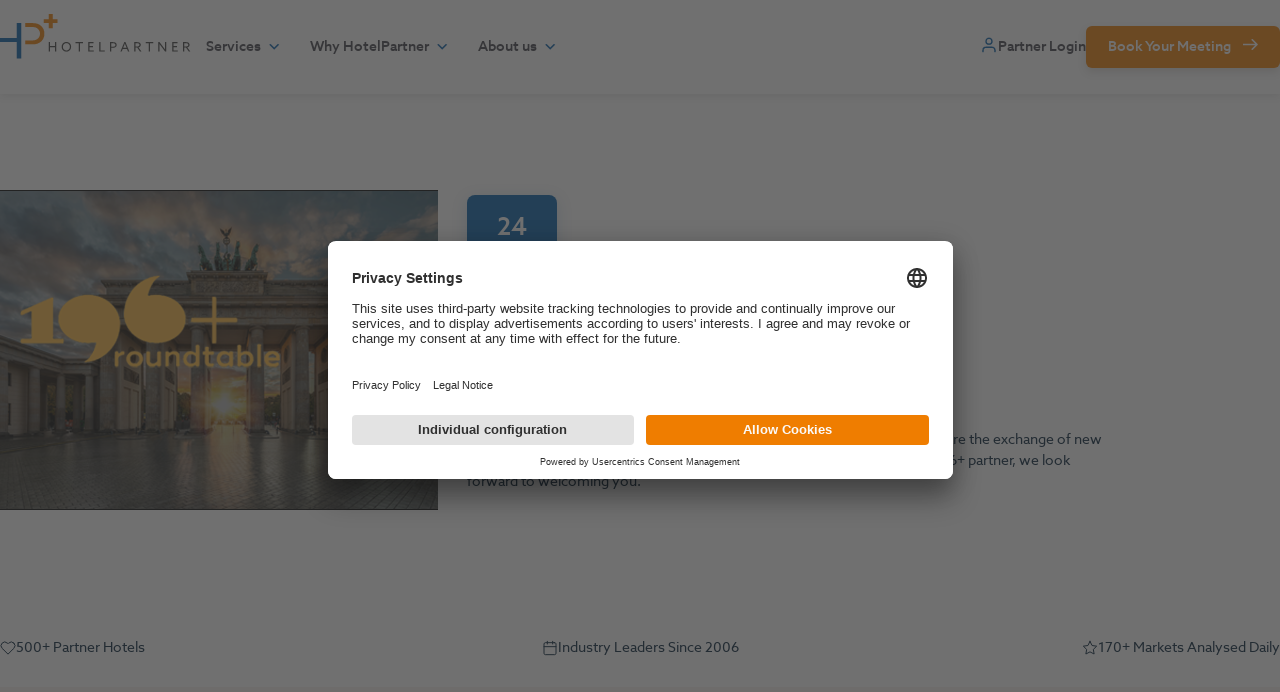

--- FILE ---
content_type: text/html; charset=UTF-8
request_url: https://hotelpartner.com/event/196-roundtable-germany-berlin/
body_size: 23759
content:
<!doctype html>
<html class="no-js" lang="en">
<head>
    <script>(function(H){H.className=H.className.replace(/\bno-js\b/,'js')})(document.documentElement)</script>

    <meta name='robots' content='index, follow, max-image-preview:large, max-snippet:-1, max-video-preview:-1' />
	<style>img:is([sizes="auto" i], [sizes^="auto," i]) { contain-intrinsic-size: 3000px 1500px }</style>
	<!-- Google Tag Manager HEAD -->
<script>!function(){"use strict";function l(e){for(var t=e,r=0,n=document.cookie.split(";");r<n.length;r++){var o=n[r].split("=");if(o[0].trim()===t)return o[1]}}function s(e){return localStorage.getItem(e)}function u(e){return window[e]}function d(e,t){e=document.querySelector(e);return t?null==e?void 0:e.getAttribute(t):null==e?void 0:e.textContent}var e=window,t=document,r="script",n="dataLayer",o="MR26MDV",a="https://gtm.hotelpartner.com",i="https://load.gtm.hotelpartner.com",c="fkkhllfy",E="stapeUserId",I="",v="",g=!1;try{var g=!!E&&(m=navigator.userAgent,!!(m=new RegExp("Version/([0-9._]+)(.*Mobile)?.*Safari.*").exec(m)))&&16.4<=parseFloat(m[1]),A="stapeUserId"===E,f=g&&!A?function(e,t,r){void 0===t&&(t="");var n={cookie:l,localStorage:s,jsVariable:u,cssSelector:d},t=Array.isArray(t)?t:[t];if(e&&n[e])for(var o=n[e],a=0,i=t;a<i.length;a++){var c=i[a],c=r?o(c,r):o(c);if(c)return c}else console.warn("invalid uid source",e)}(E,I,v):void 0;g=g&&(!!f||A)}catch(e){console.error(e)}var m=e,E=(m[n]=m[n]||[],m[n].push({"gtm.start":(new Date).getTime(),event:"gtm.js"}),t.getElementsByTagName(r)[0]),I="dataLayer"===n?"":"&l="+n,v=f?"&bi="+encodeURIComponent(f):"",A=t.createElement(r),e=g?"kp"+c:c,n=!g&&i?i:a;A.async=!0,A.src=n+"/"+e+".js?st="+o+I+v+"",null!=(f=E.parentNode)&&f.insertBefore(A,E)}();</script>
<!-- End Google Tag Manager -->
        <!-- Usercentrics start for hotelpartner.com -->
    <script id="usercentrics-cmp" src="https://app.usercentrics.eu/browser-ui/latest/loader.js" data-settings-id="fzEaJ7UDhazBS3" async></script>
    <!-- Usercentrics end for hotelpartner.com -->
    
	<!-- This site is optimized with the Yoast SEO Premium plugin v25.9 (Yoast SEO v25.9) - https://yoast.com/wordpress/plugins/seo/ -->
	<title>196+ Roundtable - Germany, Berlin - HotelPartner</title>
	<link rel="canonical" href="http://hotelpartner.com/event/196-roundtable-germany-berlin/" />
	<meta property="og:locale" content="en_GB" />
	<meta property="og:type" content="article" />
	<meta property="og:title" content="196+ Roundtable - Germany, Berlin" />
	<meta property="og:description" content="196+ Roundtable is a series of events on all continents. The main objectives are the exchange of new projects and other topics relevant to the regional hospitality industry. As a 196+ partner, we look forward to welcoming you." />
	<meta property="og:url" content="http://hotelpartner.com/event/196-roundtable-germany-berlin/" />
	<meta property="og:site_name" content="HotelPartner" />
	<meta property="article:modified_time" content="2022-02-08T10:20:33+00:00" />
	<meta property="og:image" content="http://hotelpartner.com/wp-content/uploads/2022/01/196-RT_Black-Final_Berlin2_white.png" />
	<meta property="og:image:width" content="438" />
	<meta property="og:image:height" content="342" />
	<meta property="og:image:type" content="image/png" />
	<meta name="twitter:card" content="summary_large_image" />
	<script type="application/ld+json" class="yoast-schema-graph">{"@context":"https://schema.org","@graph":[{"@type":"WebPage","@id":"http://hotelpartner.com/event/196-roundtable-germany-berlin/","url":"http://hotelpartner.com/event/196-roundtable-germany-berlin/","name":"196+ Roundtable - Germany, Berlin - HotelPartner","isPartOf":{"@id":"https://hotelpartner.com/#website"},"primaryImageOfPage":{"@id":"http://hotelpartner.com/event/196-roundtable-germany-berlin/#primaryimage"},"image":{"@id":"http://hotelpartner.com/event/196-roundtable-germany-berlin/#primaryimage"},"thumbnailUrl":"https://hotelpartner.com/wp-content/uploads/2022/01/196-RT_Black-Final_Berlin2_white.png","datePublished":"2022-01-20T12:01:17+00:00","dateModified":"2022-02-08T10:20:33+00:00","breadcrumb":{"@id":"http://hotelpartner.com/event/196-roundtable-germany-berlin/#breadcrumb"},"inLanguage":"en-GB","potentialAction":[{"@type":"ReadAction","target":["http://hotelpartner.com/event/196-roundtable-germany-berlin/"]}]},{"@type":"ImageObject","inLanguage":"en-GB","@id":"http://hotelpartner.com/event/196-roundtable-germany-berlin/#primaryimage","url":"https://hotelpartner.com/wp-content/uploads/2022/01/196-RT_Black-Final_Berlin2_white.png","contentUrl":"https://hotelpartner.com/wp-content/uploads/2022/01/196-RT_Black-Final_Berlin2_white.png","width":438,"height":342},{"@type":"BreadcrumbList","@id":"http://hotelpartner.com/event/196-roundtable-germany-berlin/#breadcrumb","itemListElement":[{"@type":"ListItem","position":1,"name":"Home","item":"https://hotelpartner.com/"},{"@type":"ListItem","position":2,"name":"196+ Roundtable &#8211; Germany, Berlin"}]},{"@type":"WebSite","@id":"https://hotelpartner.com/#website","url":"https://hotelpartner.com/","name":"HotelPartner","description":"Revenue Management","publisher":{"@id":"https://hotelpartner.com/#organization"},"potentialAction":[{"@type":"SearchAction","target":{"@type":"EntryPoint","urlTemplate":"https://hotelpartner.com/?s={search_term_string}"},"query-input":{"@type":"PropertyValueSpecification","valueRequired":true,"valueName":"search_term_string"}}],"inLanguage":"en-GB"},{"@type":"Organization","@id":"https://hotelpartner.com/#organization","name":"Hotelpartner YM GmbH","url":"https://hotelpartner.com/","logo":{"@type":"ImageObject","inLanguage":"en-GB","@id":"https://hotelpartner.com/#/schema/logo/image/","url":"https://hotelpartner.com/wp-content/uploads/2025/09/logo-hotelpartner-signet-website.svg","contentUrl":"https://hotelpartner.com/wp-content/uploads/2025/09/logo-hotelpartner-signet-website.svg","width":192,"height":65,"caption":"Hotelpartner YM GmbH"},"image":{"@id":"https://hotelpartner.com/#/schema/logo/image/"},"sameAs":["https://www.linkedin.com/company/hotelpartner-revenue-management/"],"email":"info@hotelpartner.com"}]}</script>
	<!-- / Yoast SEO Premium plugin. -->


<link rel='dns-prefetch' href='//js-eu1.hs-scripts.com' />
<link rel='stylesheet' id='wp-block-library-css' href='https://hotelpartner.com/wp-includes/css/dist/block-library/style.min.css?ver=6.8.3' media='all' />
<style id='wp-block-library-theme-inline-css'>
.wp-block-audio :where(figcaption){color:#555;font-size:13px;text-align:center}.is-dark-theme .wp-block-audio :where(figcaption){color:#ffffffa6}.wp-block-audio{margin:0 0 1em}.wp-block-code{border:1px solid #ccc;border-radius:4px;font-family:Menlo,Consolas,monaco,monospace;padding:.8em 1em}.wp-block-embed :where(figcaption){color:#555;font-size:13px;text-align:center}.is-dark-theme .wp-block-embed :where(figcaption){color:#ffffffa6}.wp-block-embed{margin:0 0 1em}.blocks-gallery-caption{color:#555;font-size:13px;text-align:center}.is-dark-theme .blocks-gallery-caption{color:#ffffffa6}:root :where(.wp-block-image figcaption){color:#555;font-size:13px;text-align:center}.is-dark-theme :root :where(.wp-block-image figcaption){color:#ffffffa6}.wp-block-image{margin:0 0 1em}.wp-block-pullquote{border-bottom:4px solid;border-top:4px solid;color:currentColor;margin-bottom:1.75em}.wp-block-pullquote cite,.wp-block-pullquote footer,.wp-block-pullquote__citation{color:currentColor;font-size:.8125em;font-style:normal;text-transform:uppercase}.wp-block-quote{border-left:.25em solid;margin:0 0 1.75em;padding-left:1em}.wp-block-quote cite,.wp-block-quote footer{color:currentColor;font-size:.8125em;font-style:normal;position:relative}.wp-block-quote:where(.has-text-align-right){border-left:none;border-right:.25em solid;padding-left:0;padding-right:1em}.wp-block-quote:where(.has-text-align-center){border:none;padding-left:0}.wp-block-quote.is-large,.wp-block-quote.is-style-large,.wp-block-quote:where(.is-style-plain){border:none}.wp-block-search .wp-block-search__label{font-weight:700}.wp-block-search__button{border:1px solid #ccc;padding:.375em .625em}:where(.wp-block-group.has-background){padding:1.25em 2.375em}.wp-block-separator.has-css-opacity{opacity:.4}.wp-block-separator{border:none;border-bottom:2px solid;margin-left:auto;margin-right:auto}.wp-block-separator.has-alpha-channel-opacity{opacity:1}.wp-block-separator:not(.is-style-wide):not(.is-style-dots){width:100px}.wp-block-separator.has-background:not(.is-style-dots){border-bottom:none;height:1px}.wp-block-separator.has-background:not(.is-style-wide):not(.is-style-dots){height:2px}.wp-block-table{margin:0 0 1em}.wp-block-table td,.wp-block-table th{word-break:normal}.wp-block-table :where(figcaption){color:#555;font-size:13px;text-align:center}.is-dark-theme .wp-block-table :where(figcaption){color:#ffffffa6}.wp-block-video :where(figcaption){color:#555;font-size:13px;text-align:center}.is-dark-theme .wp-block-video :where(figcaption){color:#ffffffa6}.wp-block-video{margin:0 0 1em}:root :where(.wp-block-template-part.has-background){margin-bottom:0;margin-top:0;padding:1.25em 2.375em}
</style>
<style id='classic-theme-styles-inline-css'>
/*! This file is auto-generated */
.wp-block-button__link{color:#fff;background-color:#32373c;border-radius:9999px;box-shadow:none;text-decoration:none;padding:calc(.667em + 2px) calc(1.333em + 2px);font-size:1.125em}.wp-block-file__button{background:#32373c;color:#fff;text-decoration:none}
</style>
<link rel='stylesheet' id='cb-carousel-style-css' href='https://hotelpartner.com/wp-content/plugins/carousel-block/blocks/../build/carousel-legacy/style-index.css?ver=2.0.5' media='all' />
<style id='cb-carousel-v2-style-inline-css'>
.wp-block-cb-carousel-v2{position:relative}.wp-block-cb-carousel-v2[data-cb-pagination=true] .swiper-horizontal{margin-bottom:calc(var(--wp--custom--carousel-block--pagination-bullet-size, 8px)*4)}.wp-block-cb-carousel-v2 .cb-button-next,.wp-block-cb-carousel-v2 .cb-button-prev{color:var(--wp--custom--carousel-block--navigation-color,#000);height:var(--wp--custom--carousel-block--navigation-size,22px);margin-top:calc(0px - var(--wp--custom--carousel-block--navigation-size, 22px)/2);width:calc(var(--wp--custom--carousel-block--navigation-size, 22px)/44*27)}.wp-block-cb-carousel-v2 .cb-button-next:after,.wp-block-cb-carousel-v2 .cb-button-prev:after{font-size:var(--wp--custom--carousel-block--navigation-size,22px)}.wp-block-cb-carousel-v2 .cb-button-prev,.wp-block-cb-carousel-v2.cb-rtl .cb-button-next{left:calc(var(--wp--custom--carousel-block--navigation-size, 22px)*-1/44*27 - var(--wp--custom--carousel-block--navigation-sides-offset, 10px));right:auto}.wp-block-cb-carousel-v2 .cb-button-next,.wp-block-cb-carousel-v2.cb-rtl .cb-button-prev{left:auto;right:calc(var(--wp--custom--carousel-block--navigation-size, 22px)*-1/44*27 - var(--wp--custom--carousel-block--navigation-sides-offset, 10px))}.wp-block-cb-carousel-v2.cb-rtl .cb-button-next,.wp-block-cb-carousel-v2.cb-rtl .cb-button-prev{transform:scaleX(-1)}.wp-block-cb-carousel-v2 .cb-pagination.swiper-pagination-horizontal{bottom:calc(var(--wp--custom--carousel-block--pagination-bullet-size, 8px)*-2.5);display:flex;justify-content:center;top:var(--wp--custom--carousel-block--pagination-top,auto)}.wp-block-cb-carousel-v2 .cb-pagination.swiper-pagination-horizontal.swiper-pagination-bullets .cb-pagination-bullet{margin:0 var(--wp--custom--carousel-block--pagination-bullet-horizontal-gap,4px)}.wp-block-cb-carousel-v2 .cb-pagination .cb-pagination-bullet{background:var(--wp--custom--carousel-block--pagination-bullet-color,#999);height:var(--wp--custom--carousel-block--pagination-bullet-size,8px);opacity:var(--wp--custom--carousel-block--pagination-bullet-opacity,.5);width:var(--wp--custom--carousel-block--pagination-bullet-size,8px)}.wp-block-cb-carousel-v2 .cb-pagination .cb-pagination-bullet.swiper-pagination-bullet-active{background:var(--wp--custom--carousel-block--pagination-bullet-active-color,#000);opacity:var(--wp--custom--carousel-block--pagination-bullet-active-opacity,1)}.wp-block-cb-carousel-v2.alignfull .cb-button-next,.wp-block-cb-carousel-v2.alignfull .cb-button-prev{color:var(--wp--custom--carousel-block--navigation-alignfull-color,#000)}.wp-block-cb-carousel-v2.alignfull .cb-button-prev,.wp-block-cb-carousel-v2.alignfull.cb-rtl .cb-button-next{left:var(--wp--custom--carousel-block--navigation-sides-offset,10px);right:auto}.wp-block-cb-carousel-v2.alignfull .cb-button-next,.wp-block-cb-carousel-v2.alignfull.cb-rtl .cb-button-prev{left:auto;right:var(--wp--custom--carousel-block--navigation-sides-offset,10px)}.wp-block-cb-carousel-v2 .wp-block-image{margin-bottom:var(--wp--custom--carousel-block--image-margin-bottom,0);margin-top:var(--wp--custom--carousel-block--image-margin-top,0)}.wp-block-cb-carousel-v2 .wp-block-cover{margin-bottom:var(--wp--custom--carousel-block--cover-margin-bottom,0);margin-top:var(--wp--custom--carousel-block--cover-margin-top,0)}.wp-block-cb-carousel-v2 .wp-block-cover.aligncenter,.wp-block-cb-carousel-v2 .wp-block-image.aligncenter{margin-left:auto!important;margin-right:auto!important}

</style>
<style id='safe-svg-svg-icon-style-inline-css'>
.safe-svg-cover{text-align:center}.safe-svg-cover .safe-svg-inside{display:inline-block;max-width:100%}.safe-svg-cover svg{fill:currentColor;height:100%;max-height:100%;max-width:100%;width:100%}

</style>
<style id='acf-wx-accordion-style-inline-css'>
.wp-block-wx-accordion .accordion-item {
    margin-bottom: 1.5em;
    transition: all 0.2s ease-in-out;
}
.wp-block-wx-accordion .accordion-item:not(.active) .accordion-item__content {
    opacity: 0;
    visibility: hidden;
    height: 0;
}
.wp-block-wx-accordion .accordion-item.active,
.wp-block-wx-accordion .accordion-item:hover,
.wp-block-wx-accordion .accordion-item:focus {
    background-color: var(--c-secondary-light);
}
.wp-block-wx-accordion .accordion-item.active .wx-accordion-title {
    color: var(--c-secondary);
}
.wp-block-wx-accordion .accordion-item.active .wx-accordion-subtext {
    opacity: 1;
    visibility: visible;
    height: auto;
}
.wp-block-wx-accordion .accordion-item.active .accordion-item__header {
    margin-bottom: 1.25em;
}
.wp-block-wx-accordion .accordion-item.active .title-wrapper::after {
    transform: translateY(-50%) rotate(-180deg);
}

.wp-block-wx-accordion .accordion-item[data-color="red"]:where(.active, :hover, :focus) {
    background-color: var(--c-oes-e-light);
}
.wp-block-wx-accordion .accordion-item[data-color="red"].active .wx-accordion-title {
    color: var(--c-oes-e);
}

.wp-block-wx-accordion .accordion-item[data-color="green"]:where(.active, :hover, :focus) {
    background-color: var(--c-oes-s-light);
}
.wp-block-wx-accordion .accordion-item[data-color="green"].active .wx-accordion-title {
    color: var(--c-oes-s);
}

.wp-block-wx-accordion .accordion-item:last-child {
    margin-bottom: 0;
}


.wp-block-wx-accordion .accordion-item__content {
    height: auto;
    transition: all 0.2s ease-in-out;
    overflow: hidden;
}
.wp-block-wx-accordion .accordion-item__content p:last-child {
    margin-bottom: 0;
}


.wp-block-wx-accordion .wx-accordion-title {
    margin-bottom: 0;
}

.wp-block-wx-accordion .wx-accordion-subtext {
    display: block;
    color: var(--c-grey-dark-2);
    font-size: 0.875em;
    margin: 0.25em 0;
}

.wp-block-wx-accordion .wx-accordion-image {
    max-width: pem(56);
    height: auto;
}

.wp-block-wx-accordion .accordion-item__header {
    display: flex;
    align-items: center;
    cursor: pointer;
}
.wp-block-wx-accordion .image-wrapper {
    line-height: 0;
    margin-right: 1.5em;
}
.wp-block-wx-accordion .title-wrapper {
    position: relative;
    width: 100%;
}
.wp-block-wx-accordion .title-wrapper ::after {
    content: url(/wp-content/themes/hotelpartner/inc/blocks/accordion/../images/icon-arrow-down@2x.svg);
    position: absolute;
    top: 50%;
    right: 0;
    transform: translateY(-50%);
}



.wp-block-group.alignfull:where(.has-light-grey-background-color, .has-beige-background-color) .wp-block-wx-accordion .accordion-item:not(:hover, :focus, .active) {
    background-color: var(--c-white);
}
.wp-block-group.alignfull:where(.has-light-grey-background-color, .has-beige-background-color) .card:not(.has-background) .wp-block-wx-accordion .accordion-item:not(:hover, :focus, .active) {
    background-color: var(--c-grey-light-1);
}




/* Accordion with images
   ---------------------------------------------------------------------------------------------------- */

.wp-block-wx-accordion.accordion--with-image.wp-block-columns {
    gap: 2em;
}

.wp-block-wx-accordion.accordion--with-image .wx-accordion > .awi-image {
    margin-bottom: 1em;
}
@media (min-width: 782px) {
    .wp-block-wx-accordion.accordion--with-image .wx-accordion > .awi-image {
        display: none;
    }
}

@media (max-width: 781px){
    .wp-block-wx-accordion.accordion--with-image .accordion-item {
        background-color: var(--c-white) !important;
    }
    .wp-block-wx-accordion.accordion--with-image .accordion-item .accordion-item__header {
        margin-bottom: 1.25em;
    }
    .wp-block-wx-accordion.accordion--with-image .accordion-item .title-wrapper::after {
        display: none;
    }
    .wp-block-wx-accordion.accordion--with-image .accordion-item .wx-accordion-title {
        color: var(--c-grey-dark-1) !important;
    }
    .wp-block-wx-accordion.accordion--with-image .accordion-item .accordion-item__content {
        opacity: 1;
        visibility: visible;
        height: auto;
    }
}


.wp-block-wx-accordion .img-view {
    position: relative;
}
@media (max-width: 781px) {
    .wp-block-wx-accordion .img-view {
        display: none;
    }
}

.wp-block-wx-accordion .img-view .awi-image {
    position: absolute;
    text-align: center;
    top: 0;
    left: 0;
    width: 100%;
    opacity: 0;
    visibility: hidden;
    transition: opacity 0.2s ease-in-out;
}
.wp-block-wx-accordion .img-view .awi-image.active {
    position: static;
    opacity: 1;
    visibility: visible;
}

</style>
<style id='acf-wx-countup-style-inline-css'>
.wp-block-wx-countup:not(:only-child) {
    margin-bottom: 2em;
}

.wp-block-wx-countup .card {
    display: flex;
    flex-direction: column;
}

.wp-block-wx-countup .wx-countup {
    --gap: 1em;
    display: flex;
    flex-wrap: wrap;
    justify-content: space-evenly;
    /*
    margin: calc(-1 * var(--gap)) 0 0 calc(-1 * var(--gap));
    width: calc(100% + var(--gap));
    */
    overflow: hidden;
}

.wp-block-wx-countup .fact-item {
    text-align: center;
    flex: 1 1 0px;
    min-width: 220px;
    margin: 0 0 var(--gap) -1px;
    box-shadow: none;
    border-left: 1px solid rgb(0 30 54 / 0.2);
}
.wp-block-wx-countup .fact-item:first-child {
    border-left: 0;
}
.wp-block-wx-countup .fact-item.card {
    padding-top: 0;
    padding-bottom: 0;
    background: none;
    border-radius: 0;
}
.wp-block-wx-countup .fact-item .number-wrapper {
    font-size: clamp(2rem, calc(2vw + 1rem), 3.25em);
    letter-spacing: -0.02em;
    font-weight: 700;
}

.wp-block-wx-countup .fact-item__number, 
.wp-block-wx-countup .fact-item__number-pre-text, 
.wp-block-wx-countup .fact-item__number-post-text {
    display: inline-block;
}

.wp-block-wx-countup .fact-item__subtext {
    font-size: clamp(1em, calc(2vw + 1rem), 1.25em);
    margin-bottom: 0.5em;
    
    -webkit-hyphens: auto;
    -moz-hyphens: auto;
    -ms-hyphens: auto;
    hyphens: auto;
}    

.wp-block-wx-countup .number-wrapper {
    position: relative;
    z-index: 1;
}



@media ( min-width: 48em ){
    .wp-block-wx-countup.layout-2 .wx-countup {
        justify-content: flex-start;
        flex-wrap: nowrap;
    }
    .wp-block-wx-countup.layout-2 .fact-item {
        display: grid;
        grid-auto-columns: auto auto;
    }
    .wp-block-wx-countup.layout-2 .fact-item__title, 
    .wp-block-wx-countup.layout-2 .fact-item__subtext {
        grid-column-start: 2;
        grid-column-end: 2;
        display: flex;
        justify-content: flex-start;
        text-align: left;
    }
    .wp-block-wx-countup.layout-2 .fact-item__title {
        align-items: flex-end;
        margin-left: 0;
        margin-bottom: 0.125em;
    }
    .wp-block-wx-countup.layout-2 .fact-item__subtext {
        align-items: flex-start;
        margin-top: 0.125em;
    }
    .wp-block-wx-countup.layout-2 .number-wrapper {
        grid-column-start: 1;
        grid-column-end: 1;
        grid-row-start: 1;
        grid-row-end: span 2;
        margin-bottom: 0;
        margin-right: 2em;
    }
    .wp-block-wx-countup.layout-2 .fact-item__number-pre-text, 
    .wp-block-wx-countup.layout-2 .fact-item__number-post-text {
        position: static;
        transform: none;
        vertical-align: text-bottom;
    }
}
</style>
<link rel='stylesheet' id='acf-wx-events-style-css' href='https://hotelpartner.com/wp-content/themes/hotelpartner/inc/blocks/events/events.css?ver=6.8.3' media='all' />
<style id='acf-wx-integrations-style-inline-css'>

/* Block 'Integrations' (wx-integrations)
------------------------------------------------------------------------------------------ */

.wp-block-wx-integrations .filter-container {
    margin: calc((5em + 40px) * -1) auto 50px 0;
}
.wp-block-wx-integrations .filter-container .filter__item {
    display: block;
    padding-inline-start: 0 !important;
    margin-bottom: 0 !important;
}
.wp-block-wx-integrations .filter-container .filter__item::before {
    display: none !important;
}


.wp-block-wx-integrations .filter-selection-title {
    margin-top: -18px;
    margin-bottom: 28px;
}


.wp-block-wx-integrations .item.card {
    --integration-item-h-spacing: 0.75em;
    --integration-item-v-spacing: 1.5em;

    margin: 0 var(--integration-item-h-spacing) var(--integration-item-v-spacing);
    flex-basis: calc(100% - var(--integration-item-h-spacing));
    position: relative;
    top: 0;
    box-shadow: none;
    transition: box-shadow 0.2s ease-in-out, top 0.2s ease-in-out;
}
.wp-block-wx-integrations .item.card:not(.has-no-content):where(:hover,:focus) {
    top: -8px;
    box-shadow: var(--box-shadow-cards);
}
.wp-block-wx-integrations .item.card .item__name {
    text-align: center;
    font-weight: 600;
    margin-top: 16px;
    margin-bottom: 0;
}
.wp-block-wx-integrations .item.card .item__name a {
    text-decoration: none;
}

.wp-block-wx-integrations .item.card .item__logo img {
    width: auto;
}


.wp-block-wx-integrations .item.card a::before {
    position: absolute;
    top: 0;
    right: 0;
    bottom: 0;
    left: 0;
    z-index: 2;
    cursor: pointer;
    content: "";
}


@media ( min-width: 880px ) {
    .wp-block-wx-integrations  > .entry.has-aside {
        flex-direction: row;
    }
    .wp-block-wx-integrations .filter-container {
        max-width: 320px;
    }
    .wp-block-wx-integrations .filters {
        flex-direction: column;
        }
    .wp-block-wx-integrations .filter__item {
        display: block;
    }
    .wp-block-wx-integrations .filter-container button {
        text-align: left;
        width: 100%;
    }
}
@media (min-width: 420px) {
    .wp-block-wx-integrations .item.card {
        flex-basis: calc(50% - (2 * var(--integration-item-h-spacing)));
    }
}
@media (min-width: 870px) {
    .wp-block-wx-integrations .item.card {
        flex-basis: calc(33.333% - (2 * var(--integration-item-h-spacing)));
    }
}
</style>
<link rel='stylesheet' id='slick-css' href='https://hotelpartner.com/wp-content/themes/hotelpartner/assets/css/vendor/slick.min.css?ver=1.8.1' media='all' />
<link rel='stylesheet' id='acf-wx-testimonials-style-2-css' href='https://hotelpartner.com/wp-content/themes/hotelpartner/inc/blocks/testimonials/testimonials.css?ver=6.8.3' media='all' />
<style id='global-styles-inline-css'>
:root{--wp--preset--aspect-ratio--square: 1;--wp--preset--aspect-ratio--4-3: 4/3;--wp--preset--aspect-ratio--3-4: 3/4;--wp--preset--aspect-ratio--3-2: 3/2;--wp--preset--aspect-ratio--2-3: 2/3;--wp--preset--aspect-ratio--16-9: 16/9;--wp--preset--aspect-ratio--9-16: 9/16;--wp--preset--color--black: #111111;--wp--preset--color--cyan-bluish-gray: #abb8c3;--wp--preset--color--white: #ffffff;--wp--preset--color--pale-pink: #f78da7;--wp--preset--color--vivid-red: #cf2e2e;--wp--preset--color--luminous-vivid-orange: #ff6900;--wp--preset--color--luminous-vivid-amber: #fcb900;--wp--preset--color--light-green-cyan: #7bdcb5;--wp--preset--color--vivid-green-cyan: #00d084;--wp--preset--color--pale-cyan-blue: #8ed1fc;--wp--preset--color--vivid-cyan-blue: #0693e3;--wp--preset--color--vivid-purple: #9b51e0;--wp--preset--color--beige: #F9F4EE;--wp--preset--color--light-grey: #F6F6F6;--wp--preset--color--dark-grey: #666666;--wp--preset--color--orange: #EF7D00;--wp--preset--color--light-orange: #ffe8cf;--wp--preset--color--blue: #005CA9;--wp--preset--color--light-blue: #E6EFF6;--wp--preset--color--dark-blue: #001E36;--wp--preset--color--red: #BB4037;--wp--preset--color--light-red: #FDEEEC;--wp--preset--color--green: #6B8A43;--wp--preset--color--light-green: #F5F9EF;--wp--preset--gradient--vivid-cyan-blue-to-vivid-purple: linear-gradient(135deg,rgba(6,147,227,1) 0%,rgb(155,81,224) 100%);--wp--preset--gradient--light-green-cyan-to-vivid-green-cyan: linear-gradient(135deg,rgb(122,220,180) 0%,rgb(0,208,130) 100%);--wp--preset--gradient--luminous-vivid-amber-to-luminous-vivid-orange: linear-gradient(135deg,rgba(252,185,0,1) 0%,rgba(255,105,0,1) 100%);--wp--preset--gradient--luminous-vivid-orange-to-vivid-red: linear-gradient(135deg,rgba(255,105,0,1) 0%,rgb(207,46,46) 100%);--wp--preset--gradient--very-light-gray-to-cyan-bluish-gray: linear-gradient(135deg,rgb(238,238,238) 0%,rgb(169,184,195) 100%);--wp--preset--gradient--cool-to-warm-spectrum: linear-gradient(135deg,rgb(74,234,220) 0%,rgb(151,120,209) 20%,rgb(207,42,186) 40%,rgb(238,44,130) 60%,rgb(251,105,98) 80%,rgb(254,248,76) 100%);--wp--preset--gradient--blush-light-purple: linear-gradient(135deg,rgb(255,206,236) 0%,rgb(152,150,240) 100%);--wp--preset--gradient--blush-bordeaux: linear-gradient(135deg,rgb(254,205,165) 0%,rgb(254,45,45) 50%,rgb(107,0,62) 100%);--wp--preset--gradient--luminous-dusk: linear-gradient(135deg,rgb(255,203,112) 0%,rgb(199,81,192) 50%,rgb(65,88,208) 100%);--wp--preset--gradient--pale-ocean: linear-gradient(135deg,rgb(255,245,203) 0%,rgb(182,227,212) 50%,rgb(51,167,181) 100%);--wp--preset--gradient--electric-grass: linear-gradient(135deg,rgb(202,248,128) 0%,rgb(113,206,126) 100%);--wp--preset--gradient--midnight: linear-gradient(135deg,rgb(2,3,129) 0%,rgb(40,116,252) 100%);--wp--preset--font-size--small: var(--fs-sm);--wp--preset--font-size--medium: var(--fs-md);--wp--preset--font-size--large: var(--fs-lg);--wp--preset--font-size--x-large: var(--fs-xlg);--wp--preset--font-size--xx-large: var(--fs-xxlg);--wp--preset--font-size--display: var(--fs-display);--wp--preset--spacing--20: 0.44rem;--wp--preset--spacing--30: 0.67rem;--wp--preset--spacing--40: 1rem;--wp--preset--spacing--50: 1.5rem;--wp--preset--spacing--60: 2.25rem;--wp--preset--spacing--70: 3.38rem;--wp--preset--spacing--80: 5.06rem;--wp--preset--shadow--natural: 6px 6px 9px rgba(0, 0, 0, 0.2);--wp--preset--shadow--deep: 12px 12px 50px rgba(0, 0, 0, 0.4);--wp--preset--shadow--sharp: 6px 6px 0px rgba(0, 0, 0, 0.2);--wp--preset--shadow--outlined: 6px 6px 0px -3px rgba(255, 255, 255, 1), 6px 6px rgba(0, 0, 0, 1);--wp--preset--shadow--crisp: 6px 6px 0px rgba(0, 0, 0, 1);}:where(.is-layout-flex){gap: 0.5em;}:where(.is-layout-grid){gap: 0.5em;}body .is-layout-flex{display: flex;}.is-layout-flex{flex-wrap: wrap;align-items: center;}.is-layout-flex > :is(*, div){margin: 0;}body .is-layout-grid{display: grid;}.is-layout-grid > :is(*, div){margin: 0;}:where(.wp-block-columns.is-layout-flex){gap: 2em;}:where(.wp-block-columns.is-layout-grid){gap: 2em;}:where(.wp-block-post-template.is-layout-flex){gap: 1.25em;}:where(.wp-block-post-template.is-layout-grid){gap: 1.25em;}.has-black-color{color: var(--wp--preset--color--black) !important;}.has-cyan-bluish-gray-color{color: var(--wp--preset--color--cyan-bluish-gray) !important;}.has-white-color{color: var(--wp--preset--color--white) !important;}.has-pale-pink-color{color: var(--wp--preset--color--pale-pink) !important;}.has-vivid-red-color{color: var(--wp--preset--color--vivid-red) !important;}.has-luminous-vivid-orange-color{color: var(--wp--preset--color--luminous-vivid-orange) !important;}.has-luminous-vivid-amber-color{color: var(--wp--preset--color--luminous-vivid-amber) !important;}.has-light-green-cyan-color{color: var(--wp--preset--color--light-green-cyan) !important;}.has-vivid-green-cyan-color{color: var(--wp--preset--color--vivid-green-cyan) !important;}.has-pale-cyan-blue-color{color: var(--wp--preset--color--pale-cyan-blue) !important;}.has-vivid-cyan-blue-color{color: var(--wp--preset--color--vivid-cyan-blue) !important;}.has-vivid-purple-color{color: var(--wp--preset--color--vivid-purple) !important;}.has-black-background-color{background-color: var(--wp--preset--color--black) !important;}.has-cyan-bluish-gray-background-color{background-color: var(--wp--preset--color--cyan-bluish-gray) !important;}.has-white-background-color{background-color: var(--wp--preset--color--white) !important;}.has-pale-pink-background-color{background-color: var(--wp--preset--color--pale-pink) !important;}.has-vivid-red-background-color{background-color: var(--wp--preset--color--vivid-red) !important;}.has-luminous-vivid-orange-background-color{background-color: var(--wp--preset--color--luminous-vivid-orange) !important;}.has-luminous-vivid-amber-background-color{background-color: var(--wp--preset--color--luminous-vivid-amber) !important;}.has-light-green-cyan-background-color{background-color: var(--wp--preset--color--light-green-cyan) !important;}.has-vivid-green-cyan-background-color{background-color: var(--wp--preset--color--vivid-green-cyan) !important;}.has-pale-cyan-blue-background-color{background-color: var(--wp--preset--color--pale-cyan-blue) !important;}.has-vivid-cyan-blue-background-color{background-color: var(--wp--preset--color--vivid-cyan-blue) !important;}.has-vivid-purple-background-color{background-color: var(--wp--preset--color--vivid-purple) !important;}.has-black-border-color{border-color: var(--wp--preset--color--black) !important;}.has-cyan-bluish-gray-border-color{border-color: var(--wp--preset--color--cyan-bluish-gray) !important;}.has-white-border-color{border-color: var(--wp--preset--color--white) !important;}.has-pale-pink-border-color{border-color: var(--wp--preset--color--pale-pink) !important;}.has-vivid-red-border-color{border-color: var(--wp--preset--color--vivid-red) !important;}.has-luminous-vivid-orange-border-color{border-color: var(--wp--preset--color--luminous-vivid-orange) !important;}.has-luminous-vivid-amber-border-color{border-color: var(--wp--preset--color--luminous-vivid-amber) !important;}.has-light-green-cyan-border-color{border-color: var(--wp--preset--color--light-green-cyan) !important;}.has-vivid-green-cyan-border-color{border-color: var(--wp--preset--color--vivid-green-cyan) !important;}.has-pale-cyan-blue-border-color{border-color: var(--wp--preset--color--pale-cyan-blue) !important;}.has-vivid-cyan-blue-border-color{border-color: var(--wp--preset--color--vivid-cyan-blue) !important;}.has-vivid-purple-border-color{border-color: var(--wp--preset--color--vivid-purple) !important;}.has-vivid-cyan-blue-to-vivid-purple-gradient-background{background: var(--wp--preset--gradient--vivid-cyan-blue-to-vivid-purple) !important;}.has-light-green-cyan-to-vivid-green-cyan-gradient-background{background: var(--wp--preset--gradient--light-green-cyan-to-vivid-green-cyan) !important;}.has-luminous-vivid-amber-to-luminous-vivid-orange-gradient-background{background: var(--wp--preset--gradient--luminous-vivid-amber-to-luminous-vivid-orange) !important;}.has-luminous-vivid-orange-to-vivid-red-gradient-background{background: var(--wp--preset--gradient--luminous-vivid-orange-to-vivid-red) !important;}.has-very-light-gray-to-cyan-bluish-gray-gradient-background{background: var(--wp--preset--gradient--very-light-gray-to-cyan-bluish-gray) !important;}.has-cool-to-warm-spectrum-gradient-background{background: var(--wp--preset--gradient--cool-to-warm-spectrum) !important;}.has-blush-light-purple-gradient-background{background: var(--wp--preset--gradient--blush-light-purple) !important;}.has-blush-bordeaux-gradient-background{background: var(--wp--preset--gradient--blush-bordeaux) !important;}.has-luminous-dusk-gradient-background{background: var(--wp--preset--gradient--luminous-dusk) !important;}.has-pale-ocean-gradient-background{background: var(--wp--preset--gradient--pale-ocean) !important;}.has-electric-grass-gradient-background{background: var(--wp--preset--gradient--electric-grass) !important;}.has-midnight-gradient-background{background: var(--wp--preset--gradient--midnight) !important;}.has-small-font-size{font-size: var(--wp--preset--font-size--small) !important;}.has-medium-font-size{font-size: var(--wp--preset--font-size--medium) !important;}.has-large-font-size{font-size: var(--wp--preset--font-size--large) !important;}.has-x-large-font-size{font-size: var(--wp--preset--font-size--x-large) !important;}
:where(.wp-block-post-template.is-layout-flex){gap: 1.25em;}:where(.wp-block-post-template.is-layout-grid){gap: 1.25em;}
:where(.wp-block-columns.is-layout-flex){gap: 2em;}:where(.wp-block-columns.is-layout-grid){gap: 2em;}
:root :where(.wp-block-pullquote){font-size: 1.5em;line-height: 1.6;}
</style>
<link rel='stylesheet' id='cf7-tel-css-css' href='https://hotelpartner.com/wp-content/plugins/cf7-tel-field/assets/css/intlTelInput.css?ver=1.0' media='all' />
<link rel='stylesheet' id='megamenu-css' href='https://hotelpartner.com/wp-content/uploads/maxmegamenu/style.css?ver=3b8a1e' media='all' />
<link rel='stylesheet' id='dashicons-css' href='https://hotelpartner.com/wp-includes/css/dashicons.min.css?ver=6.8.3' media='all' />
<link rel='stylesheet' id='styles-main-css' href='https://hotelpartner.com/wp-content/themes/hotelpartner/assets/css/main.min.css?ver=2.16.2' media='all' />
<link rel="https://api.w.org/" href="https://hotelpartner.com/wp-json/" /><link rel="alternate" title="JSON" type="application/json" href="https://hotelpartner.com/wp-json/wp/v2/event/2440" />		<!-- Custom Logo: hide header text -->
		<style id="custom-logo-css">
			.site-title, .site-description {
				position: absolute;
				clip-path: inset(50%);
			}
		</style>
		<link rel="alternate" title="oEmbed (JSON)" type="application/json+oembed" href="https://hotelpartner.com/wp-json/oembed/1.0/embed?url=https%3A%2F%2Fhotelpartner.com%2Fevent%2F196-roundtable-germany-berlin%2F" />
<link rel="alternate" title="oEmbed (XML)" type="text/xml+oembed" href="https://hotelpartner.com/wp-json/oembed/1.0/embed?url=https%3A%2F%2Fhotelpartner.com%2Fevent%2F196-roundtable-germany-berlin%2F&#038;format=xml" />
			<!-- DO NOT COPY THIS SNIPPET! Start of Page Analytics Tracking for HubSpot WordPress plugin v11.3.21-->
			<script class="hsq-set-content-id" data-content-id="blog-post">
				var _hsq = _hsq || [];
				_hsq.push(["setContentType", "blog-post"]);
			</script>
			<!-- DO NOT COPY THIS SNIPPET! End of Page Analytics Tracking for HubSpot WordPress plugin -->
			<meta charset="UTF-8"><meta name="viewport" content="width=device-width, initial-scale=1"><link rel="profile" href="http://gmpg.org/xfn/11"><link rel="icon" href="https://hotelpartner.com/wp-content/uploads/2023/02/cropped-hotelpartner-favicon-32x32.png" sizes="32x32" />
<link rel="icon" href="https://hotelpartner.com/wp-content/uploads/2023/02/cropped-hotelpartner-favicon-192x192.png" sizes="192x192" />
<link rel="apple-touch-icon" href="https://hotelpartner.com/wp-content/uploads/2023/02/cropped-hotelpartner-favicon-180x180.png" />
<meta name="msapplication-TileImage" content="https://hotelpartner.com/wp-content/uploads/2023/02/cropped-hotelpartner-favicon-270x270.png" />
		<style id="wp-custom-css">
			/**
 * Offer page, single post
 * Reset overflow so that position sticky is working
 */
body.page-id-1761.has-aos .site-container,
body.single-post.has-aos .site-container {
    overflow-x: initial;
}


/* Hero: Media-Text Quote
   ----------------------------------- */
@media (min-width: 601px) {
	.wp-block-cover .wp-block-media-text.quote {
				grid-template-columns: 12% auto !important;
	}
}


/* Hide Hubspot chat bubble on mobile
   ----------------------------------- */
@media (max-width: 768px) {
	html.hs-messages-mobile #hubspot-messages-iframe-container {
		display: none !important;
	}
}
		</style>
		<style type="text/css">/** Mega Menu CSS: fs **/</style>
</head>

<body class="wp-singular event-template-default single single-event postid-2440 wp-custom-logo wp-embed-responsive wp-theme-hotelpartner has-aos mega-menu-nav-primary no-sidebar">
<!-- Google Tag Manager (noscript) BODY -->
<noscript><iframe src="https://load.gtm.hotelpartner.com/ns.html?id=GTM-MR26MDV" height="0" width="0" style="display:none;visibility:hidden"></iframe></noscript>
<!-- End Google Tag Manager (noscript) -->
    
<div id="page" class="site-container">
	<a class="skip-link screen-reader-text" href="#content">Skip to content</a>

	<header id="header" class="site-header">
        <div class="header-main">
            <div class="wrap">

                            <div class="site-header__branding">
                <a href="https://hotelpartner.com/" class="custom-logo-link" rel="home"><img width="192" height="65" src="https://hotelpartner.com/wp-content/uploads/2025/09/logo-hotelpartner-signet-website.svg" class="custom-logo" alt="HotelPartner" decoding="async" /></a><a class="website-icon-link" href="https://hotelpartner.com"><img class="website-icon" src="https://hotelpartner.com/wp-content/uploads/2023/02/cropped-hotelpartner-favicon.png"></a>                </div>
                

                            <div id="main-navigation" class="site-header__navigation mobile-off-canvas">
                                        <div id="mega-menu-wrap-nav-primary" class="mega-menu-wrap"><div class="mega-menu-toggle"><div class="mega-toggle-blocks-left"></div><div class="mega-toggle-blocks-center"></div><div class="mega-toggle-blocks-right"><div class='mega-toggle-block mega-menu-toggle-block mega-toggle-block-1' id='mega-toggle-block-1' tabindex='0'><button class='mega-toggle-standard mega-toggle-label' aria-expanded='false'><span class='mega-toggle-label-closed'>MENU</span><span class='mega-toggle-label-open'>MENU</span></button></div></div></div><ul id="mega-menu-nav-primary" class="mega-menu max-mega-menu mega-menu-horizontal mega-no-js" data-event="click" data-effect="fade_up" data-effect-speed="200" data-effect-mobile="slide_left" data-effect-speed-mobile="200" data-mobile-force-width="body" data-second-click="go" data-document-click="collapse" data-vertical-behaviour="standard" data-breakpoint="1060" data-unbind="true" data-mobile-state="collapse_all" data-mobile-direction="vertical" data-hover-intent-timeout="300" data-hover-intent-interval="100"><li class="wx-mega-menu-item menu-item logo-container">
                <a class="logo-link" href="https://hotelpartner.com">
                    <img src="https://hotelpartner.com/wp-content/uploads/2023/02/cropped-hotelpartner-favicon.png" height="56" alt="" class="menu-site-icon">
                </a>
            </li><li class="mega-menu-item mega-menu-item-type-custom mega-menu-item-object-custom mega-menu-item-has-children mega-menu-megamenu mega-menu-grid mega-align-bottom-left mega-menu-grid mega-disable-link mega-menu-item-49525" id="mega-menu-item-49525"><a class="mega-menu-link" tabindex="0" aria-expanded="false" role="button">Services<span class="mega-indicator" aria-hidden="true"></span></a>
<ul class="mega-sub-menu" role='presentation'>
<li class="mega-menu-row" id="mega-menu-49525-0">
	<ul class="mega-sub-menu" style='--columns:12' role='presentation'>
<li class="mega-menu-column mega-menu-columns-8-of-12" style="--columns:12; --span:8" id="mega-menu-49525-0-0">
		<ul class="mega-sub-menu">
<li class="mega-menu-item mega-menu-item-type-widget widget_text mega-menu-item-text-4" id="mega-menu-item-text-4"><h4 class="mega-block-title">Core Services</h4>			<div class="textwidget"></div>
		</li><li class="mega-has-inline-svg mega-menu-item mega-menu-item-type-post_type mega-menu-item-object-page mega-has-description mega-menu-item-49556 has-inline-svg" id="mega-menu-item-49556"><a class="mega-menu-link" href="https://hotelpartner.com/revenue-distribution-management-hotel/"><span class="mega-description-group"><span class="mega-menu-title"><svg xmlns="http://www.w3.org/2000/svg" width="32" height="32" fill="none" aria-hidden="true" role="img" focusable="false">     <path fill="#005CA9" d="M22.75 9.875h-9.625a.881.881 0 0 0-.875.875v.984c-.3-.054-.574-.109-.875-.109v-.875c0-.957.766-1.75 1.75-1.75h9.625c.957 0 1.75.793 1.75 1.75v7.875c0 .984-.793 1.75-1.75 1.75h-6.563a4.1 4.1 0 0 0-.519-.875h7.082a.881.881 0 0 0 .875-.875V10.75a.9.9 0 0 0-.875-.875ZM17.937 12.5a.45.45 0 0 1 .438-.438H21a.47.47 0 0 1 .438.438v2.625a.45.45 0 0 1-.438.438.432.432 0 0 1-.438-.438v-1.559l-2.761 2.762a.463.463 0 0 1-.63 0l-2.187-2.187a.463.463 0 0 1 0-.63.463.463 0 0 1 .63 0l1.886 1.887 2.434-2.46h-1.559a.432.432 0 0 1-.438-.438Zm-6.562 4.375c.602 0 1.176-.328 1.504-.875.3-.52.3-1.203 0-1.75-.328-.52-.902-.875-1.504-.875-.629 0-1.203.355-1.531.875-.301.547-.301 1.23 0 1.75.328.547.902.875 1.531.875Zm0-4.375c.93 0 1.777.52 2.27 1.313.464.82.464 1.832 0 2.624-.493.82-1.34 1.313-2.27 1.313a2.651 2.651 0 0 1-2.297-1.313 2.645 2.645 0 0 1 0-2.625c.492-.792 1.34-1.312 2.297-1.312Zm-.738 7c-1.477 0-2.707 1.176-2.762 2.625h6.973c-.055-1.45-1.286-2.625-2.762-2.625h-1.45Zm0-.875h1.449a3.664 3.664 0 0 1 3.664 3.664c0 .383-.328.711-.738.711H7.71A.69.69 0 0 1 7 22.29c0-2.024 1.613-3.665 3.637-3.665Z"/> </svg> <span>Revenue & Distribution Management</span></span><span class="mega-menu-description">Maximise revenue and profitability through expert-led strategies powered by the HotelPartner Performance Platform.</span></span></a></li><li class="mega-menu-item mega-menu-item-type-widget widget_text mega-menu-item-text-5" id="mega-menu-item-text-5"><h4 class="mega-block-title">Advisory Services</h4>			<div class="textwidget"></div>
		</li><li class="mega-menu-item mega-menu-item-type-widget widget_nav_menu mega-menu-item-nav_menu-4" id="mega-menu-item-nav_menu-4"><div class="menu-mega-part-advisory-services-container"><ul id="menu-mega-part-advisory-services" class="menu"><li id="menu-item-49500" class="has-inline-svg menu-item"><a href="https://hotelpartner.com/front-office-management-hotel/"><svg xmlns="http://www.w3.org/2000/svg" width="32" height="32" fill="none" aria-hidden="true" role="img" focusable="false">     <path fill="#005CA9" d="M14.688 10.5h2.625a.47.47 0 0 1 .437.438.45.45 0 0 1-.438.437h-.875v1.34a6.122 6.122 0 0 1 5.688 6.098v.437h-.875v-.438a5.251 5.251 0 0 0-5.25-5.25 5.251 5.251 0 0 0-5.25 5.25v.438h-.875v-.438a6.101 6.101 0 0 1 5.688-6.097v-1.34h-.876a.432.432 0 0 1-.437-.438.45.45 0 0 1 .438-.437Zm-5.25 9.625h13.124a.47.47 0 0 1 .438.438.45.45 0 0 1-.438.437H9.438A.432.432 0 0 1 9 20.562a.45.45 0 0 1 .438-.437Z"/> </svg> <span>Front Office Excellence</span></a></li>
<li id="menu-item-49501" class="has-inline-svg menu-item"><a href="https://hotelpartner.com/performance-marketing-hotel/"><svg xmlns="http://www.w3.org/2000/svg" width="32" height="32" fill="none" aria-hidden="true" role="img" focusable="false">     <path fill="#005CA9" d="m17.914 9.023-.71.63-.083.081A7.418 7.418 0 0 0 16 9.625c-3.39 0-6.125 2.762-6.125 6.125 0 3.39 2.734 6.125 6.098 6.125a6.115 6.115 0 0 0 6.125-6.125c0-.383-.028-.766-.082-1.121l.082-.082.629-.711c.164.601.273 1.258.273 1.914 0 3.883-3.145 7-7 7-3.883 0-7-3.117-7-7 0-3.855 3.117-7 7-7 .656 0 1.313.11 1.914.273Zm-1.422 2.407c0 .054.027.136.027.218l.11.684A2.33 2.33 0 0 0 16 12.25a3.507 3.507 0 0 0-3.5 3.5 3.49 3.49 0 0 0 3.5 3.5c1.914 0 3.5-1.559 3.5-3.5a2.33 2.33 0 0 0-.082-.629l.684.11c.082 0 .164.027.218.027.028.164.055.328.055.492A4.37 4.37 0 0 1 16 20.125a4.353 4.353 0 0 1-4.375-4.375A4.37 4.37 0 0 1 16 11.375c.164 0 .328.027.492.055Zm1.832 2.625-2.023 2.023a.463.463 0 0 1-.63 0 .463.463 0 0 1 0-.629l2.024-2.023-.3-1.914a1.304 1.304 0 0 1 .41-1.203l1.367-1.204c.355-.328.902-.164 1.039.301l.492 1.64 1.64.493c.466.137.63.684.302 1.04l-1.204 1.366c-.3.328-.738.492-1.203.41l-1.914-.3Zm.766-.766 1.312.219c.137.027.301-.027.383-.137l.985-1.094-1.286-.382-1.394 1.394Zm.765-2.023-.382-1.286-1.094.985a.402.402 0 0 0-.137.383l.219 1.312 1.395-1.394Z"/> </svg> <span>Performance Marketing</span></a></li>
<li id="menu-item-49502" class="has-inline-svg menu-item"><a href="https://hotelpartner.com/back-office-efficiency-hotel/"><svg xmlns="http://www.w3.org/2000/svg" width="32" height="32" fill="none" aria-hidden="true" role="img" focusable="false">     <path fill="#005CA9" d="M9.875 20.125c0 .492.383.875.875.875h10.5a.881.881 0 0 0 .875-.875v-2.406c0-.055-.027-.137-.027-.192V17.5h-2.79l-.628 1.285c-.137.3-.438.465-.766.465H14.06c-.329 0-.63-.164-.766-.465l-.629-1.285H9.902v.027c-.027.055-.027.137-.027.192v2.406Zm12.004-3.5-1.367-5.441c-.11-.41-.465-.684-.848-.684h-7.328a.904.904 0 0 0-.875.684l-1.34 5.441h2.543c.328 0 .629.191.766.492l.629 1.258h3.855l.629-1.258a.841.841 0 0 1 .766-.492h2.57ZM9 17.719c0-.137 0-.274.027-.41l1.586-6.344c.219-.793.903-1.34 1.723-1.34h7.328a1.75 1.75 0 0 1 1.695 1.34l1.586 6.344c.028.136.055.273.055.41v2.406c0 .984-.793 1.75-1.75 1.75h-10.5c-.984 0-1.75-.766-1.75-1.75v-2.406Z"/> </svg> <span>Back Office Efficiency</span></a></li>
<li id="menu-item-49503" class="has-inline-svg menu-item"><a href="https://hotelpartner.com/performance-controlling-hotel/"><svg xmlns="http://www.w3.org/2000/svg" width="32" height="32" fill="none" aria-hidden="true" role="img" focusable="false">     <path fill="#005CA9" d="M16 9.625a6.11 6.11 0 0 0-5.305 3.063c-1.12 1.914-1.12 4.238 0 6.124 1.094 1.915 3.09 3.063 5.305 3.063a6.042 6.042 0 0 0 5.277-3.063c1.121-1.886 1.121-4.21 0-6.125A6.1 6.1 0 0 0 16 9.626Zm0 13.125a6.96 6.96 0 0 1-6.07-3.5c-1.258-2.16-1.258-4.813 0-7A7.016 7.016 0 0 1 16 8.75c2.488 0 4.785 1.34 6.043 3.5 1.258 2.188 1.258 4.84 0 7A6.948 6.948 0 0 1 16 22.75Zm0-5.25a.881.881 0 0 0-.875.875c0 .492.383.875.875.875a.881.881 0 0 0 .875-.875A.9.9 0 0 0 16 17.5Zm0 2.625c-.984 0-1.75-.766-1.75-1.75 0-.793.547-1.477 1.313-1.695v-5.305a.45.45 0 0 1 .437-.438.47.47 0 0 1 .438.438v5.305c.738.218 1.312.902 1.312 1.695 0 .984-.793 1.75-1.75 1.75Zm-3.063-6.781a.632.632 0 0 1-.656-.656c0-.356.274-.657.656-.657.356 0 .657.301.657.656 0 .383-.301.657-.656.657Zm-.656 2.406c0 .383-.3.656-.656.656a.632.632 0 0 1-.656-.656c0-.355.273-.656.656-.656.355 0 .656.3.656.656Zm8.094.656a.632.632 0 0 1-.656-.656c0-.355.273-.656.656-.656.355 0 .656.3.656.656 0 .383-.3.656-.656.656Zm-.656-3.718c0 .382-.301.656-.657.656a.632.632 0 0 1-.656-.656c0-.356.274-.657.657-.657.355 0 .656.301.656.656Z"/> </svg> <span>Profit &#038; Cost Control</span></a></li>
</ul></div></li><li class="mega-menu-item mega-menu-item-type-widget widget_text mega-menu-item-text-6" id="mega-menu-item-text-6"><h4 class="mega-block-title">Technology</h4>			<div class="textwidget"></div>
		</li><li class="mega-menu-item mega-menu-item-type-widget widget_nav_menu mega-menu-item-nav_menu-5" id="mega-menu-item-nav_menu-5"><div class="menu-mega-part-technology-container"><ul id="menu-mega-part-technology" class="menu"><li id="menu-item-49517" class="has-inline-svg menu-item"><a href="https://hotelpartner.com/technology/"><svg xmlns="http://www.w3.org/2000/svg" width="32" height="32" fill="none" aria-hidden="true" role="img" focusable="false">     <path fill="#005CA9" d="M16.012 9.652a.562.562 0 0 0-.301 0l-2.844 1.012c-.055.027-.11.082-.164.11l3.172 1.203 3.145-1.204c-.055-.027-.11-.082-.165-.109l-2.843-1.012Zm-3.418 4.922 2.844 1.012V12.77l-2.844-1.094v2.898Zm3.719 1.012 2.816-1.012h.027v-2.898l-2.843 1.094v2.816Zm3.718-4.512v3.5l2.844 1.012c.52.191.875.684.875 1.258v3.445c0 .52-.328 1.012-.82 1.203l-2.844 1.176a1.3 1.3 0 0 1-1.012 0l-3.199-1.313-3.227 1.313a1.3 1.3 0 0 1-1.011 0l-2.844-1.176C8.301 21.301 8 20.81 8 20.29v-3.445c0-.575.328-1.067.848-1.258l2.843-1.012h.028v-3.5a1.3 1.3 0 0 1 .847-1.23l2.844-1.012c.3-.11.602-.11.902 0l2.844 1.012c.52.191.875.683.875 1.23ZM15.438 17.2l-3.063 1.094v3.555l3.063-1.258V17.2ZM9.12 20.7l2.379.957v-3.363l-2.625-1.094v3.09c0 .164.082.328.246.41Zm10.254 1.149v-3.555l-3.063-1.094v3.39l3.063 1.259Zm.875-.192 2.352-.957a.479.479 0 0 0 .273-.41V17.2l-2.625 1.094v3.363Zm-7.957-6.261a.563.563 0 0 0-.3 0l-2.79 1.011 2.735 1.121 3.117-1.12-2.762-1.012Zm7.137 0-2.762 1.011 3.117 1.121 2.735-1.12-2.79-1.012a.563.563 0 0 0-.3 0Z"/> </svg> <span>HotelPartner Performance Platform</span></a></li>
<li id="menu-item-49515" class="has-inline-svg menu-item"><a href="https://hotelpartner.com/b-e-quick/"><svg xmlns="http://www.w3.org/2000/svg" width="32" height="32" fill="none" aria-hidden="true" role="img" focusable="false">     <path fill="#005CA9" d="M12.5 9.188V10.5h5.25V9.187a.45.45 0 0 1 .438-.437.47.47 0 0 1 .437.438V10.5h.875c.957 0 1.75.793 1.75 1.75V21c0 .984-.793 1.75-1.75 1.75h-8.75C9.766 22.75 9 21.984 9 21v-8.75c0-.957.766-1.75 1.75-1.75h.875V9.187a.45.45 0 0 1 .438-.437.47.47 0 0 1 .437.438ZM9.875 14v7c0 .492.383.875.875.875h8.75a.881.881 0 0 0 .875-.875v-7h-10.5Zm.875-2.625a.881.881 0 0 0-.875.875v.875h10.5v-.875a.9.9 0 0 0-.875-.875h-8.75Zm7.3 5.14-3.062 3.063a.463.463 0 0 1-.629 0l-1.75-1.75a.463.463 0 0 1 0-.629.463.463 0 0 1 .63 0l1.448 1.45 2.735-2.762a.463.463 0 0 1 .629 0 .463.463 0 0 1 0 .629Z"/> </svg> <span>Web booking engine</span></a></li>
<li id="menu-item-49516" class="has-inline-svg menu-item"><a href="https://hotelpartner.com/integrations/"><svg xmlns="http://www.w3.org/2000/svg" width="32" height="32" fill="none" aria-hidden="true" role="img" focusable="false">     <path fill="#005CA9" d="M13.5 9.188v2.624h-.875V9.188a.45.45 0 0 1 .438-.438.47.47 0 0 1 .437.438Zm4.375 0v2.624H17V9.188a.45.45 0 0 1 .438-.438.47.47 0 0 1 .437.438Zm-7.438 3.5H20.064a.47.47 0 0 1 .437.437.45.45 0 0 1-.438.438h-.437v1.75c0 2.269-1.75 4.156-3.938 4.374v2.625a.45.45 0 0 1-.437.438.432.432 0 0 1-.438-.438v-2.625c-2.214-.218-3.937-2.105-3.937-4.375v-1.75h-.438a.432.432 0 0 1-.437-.437.45.45 0 0 1 .438-.438Zm4.813 6.124c1.914 0 3.5-1.558 3.5-3.5v-1.75h-7v1.75a3.49 3.49 0 0 0 3.5 3.5Z"/> </svg> <span>Integrations</span></a></li>
</ul></div></li>		</ul>
</li><li class="mega-menu-column mega-has-beige-background-color mega-has-background mega-menu-columns-4-of-12 has-beige-background-color has-background" style="--columns:12; --span:4" id="mega-menu-49525-0-1">
		<ul class="mega-sub-menu">
<li class="mega-menu-item mega-menu-item-type-widget widget_text mega-menu-item-text-7" id="mega-menu-item-text-7"><h4 class="mega-block-title">Solutions for your Hotel</h4>			<div class="textwidget"></div>
		</li><li class="mega-menu-item mega-menu-item-type-post_type mega-menu-item-object-page mega-has-description mega-menu-item-49529" id="mega-menu-item-49529"><a class="mega-menu-link" href="https://hotelpartner.com/independent-hotels-revenue-management/"><span class="mega-description-group"><span class="mega-menu-title">Independent Hotels</span><span class="mega-menu-description">Unlock profitability &#038; gain control</span></span></a></li><li class="mega-menu-item mega-menu-item-type-post_type mega-menu-item-object-page mega-has-description mega-menu-item-49530" id="mega-menu-item-49530"><a class="mega-menu-link" href="https://hotelpartner.com/chain-hotels-revenue-management/"><span class="mega-description-group"><span class="mega-menu-title">Chain Hotels</span><span class="mega-menu-description">Unlock portfolio profitability with centralised revenue &#038; distribution excellence</span></span></a></li><li class="mega-menu-item mega-menu-item-type-post_type mega-menu-item-object-page mega-has-description mega-menu-item-49531" id="mega-menu-item-49531"><a class="mega-menu-link" href="https://hotelpartner.com/tailored-hotel-solutions/"><span class="mega-description-group"><span class="mega-menu-title">Tailored Solutions</span><span class="mega-menu-description">Unlock performance across your unique needs – tailored hotel solutions</span></span></a></li>		</ul>
</li>	</ul>
</li></ul>
</li><li class="mega-menu-item mega-menu-item-type-custom mega-menu-item-object-custom mega-menu-item-has-children mega-menu-megamenu mega-menu-grid mega-align-bottom-left mega-menu-grid mega-disable-link mega-menu-item-49526" id="mega-menu-item-49526"><a class="mega-menu-link" tabindex="0" aria-expanded="false" role="button">Why HotelPartner<span class="mega-indicator" aria-hidden="true"></span></a>
<ul class="mega-sub-menu" role='presentation'>
<li class="mega-menu-row" id="mega-menu-49526-0">
	<ul class="mega-sub-menu" style='--columns:12' role='presentation'>
<li class="mega-menu-column mega-menu-columns-8-of-12" style="--columns:12; --span:8" id="mega-menu-49526-0-0">
		<ul class="mega-sub-menu">
<li class="mega-menu-item mega-menu-item-type-widget widget_text mega-menu-item-text-8" id="mega-menu-item-text-8"><h4 class="mega-block-title">Benefits from Synergies</h4>			<div class="textwidget"></div>
		</li><li class="mega-has-inline-svg mega-menu-item mega-menu-item-type-post_type mega-menu-item-object-page mega-has-description mega-menu-item-49532 has-inline-svg" id="mega-menu-item-49532"><a class="mega-menu-link" href="https://hotelpartner.com/tet-synergy-hotel/"><span class="mega-description-group"><span class="mega-menu-title"><svg xmlns="http://www.w3.org/2000/svg" width="32" height="32" fill="none" aria-hidden="true" role="img" focusable="false">     <path fill="#005CA9" d="M15.006 16.366c.1-.2.216-.391.34-.572a3.74 3.74 0 0 0-2.518-1.044 3.753 3.753 0 0 0 2.178 1.616ZM11.4 13.944A4.752 4.752 0 0 1 16 8a4.752 4.752 0 0 1 4.6 5.944 4.751 4.751 0 1 1-4.6 8.022 4.752 4.752 0 1 1-4.6-8.022Zm.987-.182A4.737 4.737 0 0 1 16 15.034a4.737 4.737 0 0 1 3.613-1.272A3.749 3.749 0 0 0 16 9a3.749 3.749 0 0 0-3.613 4.762Zm6.785.988a3.725 3.725 0 0 0-2.519 1.044c.125.181.24.375.34.572a3.753 3.753 0 0 0 2.179-1.616Zm-3.535 2.738c-.09.321-.137.662-.137 1.012 0 .681.181 1.322.5 1.872.319-.55.5-1.19.5-1.872 0-.35-.047-.69-.137-1.012-.12.009-.241.012-.363.012a4.67 4.67 0 0 1-.363-.012Zm-.987-.182a4.77 4.77 0 0 1-2.897-2.422 3.75 3.75 0 1 0 3.594 6.322A4.721 4.721 0 0 1 14.5 18.5c0-.413.053-.813.15-1.194Zm2.697 0c.1.381.15.781.15 1.194a4.721 4.721 0 0 1-.847 2.706 3.756 3.756 0 0 0 2.6 1.044 3.749 3.749 0 0 0 .994-7.366 4.77 4.77 0 0 1-2.897 2.422Z"/> </svg> <span>The TET Synergy</span></span><span class="mega-menu-description">Our TET Synergy combines Qualified Teams, Proven Expertise, and Leading Technology into one Package, designed to ensure sustainable growth and a successful and secure future.</span></span></a></li><li class="mega-menu-item mega-menu-item-type-widget widget_text mega-menu-item-text-9" id="mega-menu-item-text-9"><h4 class="mega-block-title">Succesful Partnerships</h4>			<div class="textwidget"></div>
		</li><li class="mega-menu-item mega-menu-item-type-widget widget_nav_menu mega-menu-item-nav_menu-6" id="mega-menu-item-nav_menu-6"><div class="menu-mega-part-successful-partnerships-container"><ul id="menu-mega-part-successful-partnerships" class="menu"><li id="menu-item-49513" class="has-inline-svg menu-item"><a href="https://hotelpartner.com/blog/category/success-story/"><svg xmlns="http://www.w3.org/2000/svg" width="32" height="32" fill="none" aria-hidden="true" role="img" focusable="false">     <path fill="#005CA9" d="M14.191 11h.246l-.957.984a3.21 3.21 0 0 0-1.257.63l-1.094.929a.295.295 0 0 1-.191.082v-1.066l.738-.63A3.92 3.92 0 0 1 14.19 11Zm-4.129 7.902v.41c0 .739-.601 1.313-1.312 1.313h-.438A1.296 1.296 0 0 1 7 19.312v-5.687c0-.465.383-.875.875-.875h2.187v5.277c.465.028.903.22 1.258.575l.766.765 1.094 1.094a.94.94 0 0 0 1.312.027.945.945 0 0 0 .219-.246c.055-.137.191-.219.328-.246a.356.356 0 0 1 .356.137l.218.219a.885.885 0 0 0 1.285-.055.725.725 0 0 0 .22-.602c0-.164.081-.328.218-.41.164-.082.328-.082.465 0a.866.866 0 0 0 1.066-.082.875.875 0 0 0 .027-1.258l-2.378-2.379-1.203 1.121c-.684.657-1.75.657-2.461.028a1.86 1.86 0 0 1-.055-2.707l2.187-2.051A3.561 3.561 0 0 1 17.391 11c.82 0 1.613.3 2.242.848l.902.738v1.039a.31.31 0 0 1-.219-.082l-1.23-1.04a2.55 2.55 0 0 0-1.695-.628c-.684 0-1.313.273-1.805.738l-2.188 2.051c-.382.383-.382 1.04.028 1.395.383.328.93.328 1.285 0l2.078-1.915c.191-.164.465-.164.629.028a.407.407 0 0 1-.027.601l-.22.22 2.352 2.323c.192.192.329.438.41.657h1.505V12.75H23.625a.9.9 0 0 1 .875.875v5.688c0 .738-.602 1.312-1.313 1.312h-.437a1.296 1.296 0 0 1-1.313-1.313v-.464h-1.449a1.692 1.692 0 0 1-.547 1.011 1.779 1.779 0 0 1-1.53.41 2.065 2.065 0 0 1-.356.63c-.63.71-1.696.765-2.407.19-.027.028-.054.028-.082.056a1.792 1.792 0 0 1-2.488-.055l-.683-.684-.41-.41-.794-.793a1.131 1.131 0 0 0-.629-.3Zm-.874-5.277H7.875v5.688c0 .246.191.437.438.437h.437a.45.45 0 0 0 .438-.438v-5.687Zm14.437 0h-1.313v5.688c0 .246.192.437.438.437h.438a.45.45 0 0 0 .437-.438v-5.687Z"/> </svg> <span>Success Stories</span></a></li>
<li id="menu-item-49514" class="has-inline-svg menu-item"><a href="https://hotelpartner.com/integrations/"><svg xmlns="http://www.w3.org/2000/svg" width="32" height="32" fill="none" aria-hidden="true" role="img" focusable="false">     <path fill="#005CA9" d="M13.125 9.875a.881.881 0 0 0-.875.875c0 .492.383.875.875.875A.881.881 0 0 0 14 10.75a.9.9 0 0 0-.875-.875Zm0 2.625c-.984 0-1.75-.766-1.75-1.75 0-.957.766-1.75 1.75-1.75.957 0 1.75.793 1.75 1.75 0 .547-.246 1.012-.629 1.34l1.066 2.297c.274-.082.575-.137.876-.137.847 0 1.64.383 2.187.957l2.762-1.996c-.11-.219-.137-.438-.137-.684 0-.984.766-1.75 1.75-1.75.957 0 1.75.766 1.75 1.75 0 .957-.793 1.75-1.75 1.75-.41 0-.766-.136-1.066-.382l-2.79 2.023c.22.41.356.902.356 1.422 0 .41-.082.82-.246 1.176l2.515 1.504c.301-.301.739-.493 1.231-.493.957 0 1.75.766 1.75 1.75 0 .957-.793 1.75-1.75 1.75-.984 0-1.75-.793-1.75-1.75 0-.191.027-.355.055-.52l-2.516-1.503a2.998 2.998 0 0 1-2.352 1.121 3.043 3.043 0 0 1-3.035-2.625h-2.707c-.218.766-.902 1.313-1.695 1.313-.984 0-1.75-.766-1.75-1.75 0-.957.766-1.75 1.75-1.75.793 0 1.477.574 1.695 1.312h2.707c.11-.875.63-1.64 1.368-2.133l-1.04-2.27c-.136.028-.246.028-.355.028Zm9.625-.875a.881.881 0 0 0-.875.875c0 .492.383.875.875.875a.881.881 0 0 0 .875-.875.9.9 0 0 0-.875-.875Zm-.875 9.625c0 .492.383.875.875.875a.881.881 0 0 0 .875-.875.9.9 0 0 0-.875-.875.881.881 0 0 0-.875.875ZM8.75 16.437a.881.881 0 0 0-.875.875c0 .493.383.875.875.875a.881.881 0 0 0 .875-.875.9.9 0 0 0-.875-.875Zm7.438-1.312c-.793 0-1.504.438-1.915 1.094-.382.683-.382 1.531 0 2.187a2.215 2.215 0 0 0 1.915 1.094c.765 0 1.476-.41 1.886-1.094.383-.656.383-1.504 0-2.187-.41-.657-1.12-1.094-1.887-1.094Z"/> </svg> <span>Partner Network</span></a></li>
</ul></div></li><li class="mega-menu-item mega-menu-item-type-widget widget_text mega-menu-item-text-10" id="mega-menu-item-text-10"><h4 class="mega-block-title">Trusted by 500+ Hotels</h4>			<div class="textwidget"></div>
		</li><li class="mega-menu-item mega-menu-item-type-widget widget_nav_menu mega-menu-item-nav_menu-7" id="mega-menu-item-nav_menu-7"><div class="menu-mega-parts-trusted-by-500-hotels-container"><ul id="menu-mega-parts-trusted-by-500-hotels" class="menu"><li id="menu-item-49523" class="has-inline-svg menu-item"><a href="https://hotelpartner.com/partners/"><svg xmlns="http://www.w3.org/2000/svg" width="32" height="32" fill="none" aria-hidden="true" role="img" focusable="false">     <path fill="#005CA9" d="M9.438 9h13.124a.47.47 0 0 1 .438.438.45.45 0 0 1-.438.437h-.437v12.25h.438a.47.47 0 0 1 .437.438.45.45 0 0 1-.438.437H9.439A.432.432 0 0 1 9 22.562a.45.45 0 0 1 .438-.437h.437V9.875h-.438A.432.432 0 0 1 9 9.437.45.45 0 0 1 9.438 9Zm7 11.813a.47.47 0 0 0-.438-.438.45.45 0 0 0-.438.438v1.312h.876v-1.313Zm.875 0v1.312h3.937V9.875h-10.5v12.25h3.938v-1.313c0-.71.574-1.312 1.312-1.312.71 0 1.313.602 1.313 1.313Zm.437-9.188c0-.465.383-.875.875-.875h.875a.9.9 0 0 1 .875.875v.875c0 .492-.41.875-.875.875h-.875a.864.864 0 0 1-.875-.875v-.875Zm1.75 0h-.875v.875h.875v-.875Zm-3.938-.875h.876a.9.9 0 0 1 .875.875v.875c0 .492-.41.875-.875.875h-.875a.864.864 0 0 1-.876-.875v-.875c0-.465.383-.875.876-.875Zm0 .875v.875h.876v-.875h-.875Zm-.874 3.5c0-.465.382-.875.874-.875h.876a.9.9 0 0 1 .875.875V16c0 .492-.41.875-.875.875h-.875a.864.864 0 0 1-.876-.875v-.875Zm1.75 0h-.875V16h.874v-.875Zm2.187-.875h.875a.9.9 0 0 1 .875.875V16c0 .492-.41.875-.875.875h-.875A.864.864 0 0 1 17.75 16v-.875c0-.465.383-.875.875-.875Zm0 .875V16h.875v-.875h-.875Zm-7-3.5c0-.465.383-.875.875-.875h.875a.9.9 0 0 1 .875.875v.875c0 .492-.41.875-.875.875H12.5a.864.864 0 0 1-.875-.875v-.875Zm1.75 0H12.5v.875h.875v-.875ZM12.5 14.25h.875a.9.9 0 0 1 .875.875V16c0 .492-.41.875-.875.875H12.5a.864.864 0 0 1-.875-.875v-.875c0-.465.383-.875.875-.875Zm0 .875V16h.875v-.875H12.5Zm1.86 4.238c-.165.192-.438.192-.63.028-.164-.164-.19-.438-.027-.602.574-.629 1.367-1.039 2.297-1.039.902 0 1.723.41 2.27 1.04.164.163.136.464-.028.6-.191.165-.465.165-.629-.027A2.19 2.19 0 0 0 16 18.625c-.656 0-1.23.3-1.64.738Z"/> </svg> <span>Individual Hotels</span></a></li>
<li id="menu-item-49524" class="has-inline-svg menu-item"><a href="https://hotelpartner.com/chain-hotels-revenue-management/"><svg xmlns="http://www.w3.org/2000/svg" width="32" height="32" fill="none" aria-hidden="true" role="img" focusable="false">     <path fill="#005CA9" d="M11.5 12.5H9.75a.881.881 0 0 0-.875.875v7.875c0 .492.383.875.875.875h4.375v-1.75c0-.957.766-1.75 1.75-1.75.957 0 1.75.793 1.75 1.75v1.75H22a.881.881 0 0 0 .875-.875v-6.125A.9.9 0 0 0 22 14.25h-1.75a.864.864 0 0 1-.875-.875V10.75a.9.9 0 0 0-.875-.875h-5.25a.881.881 0 0 0-.875.875v.875c0 .492-.41.875-.875.875Zm5.25 7.875a.9.9 0 0 0-.875-.875.881.881 0 0 0-.875.875v1.75h1.75v-1.75ZM14.125 23H9.75C8.766 23 8 22.234 8 21.25v-7.875c0-.957.766-1.75 1.75-1.75h1.75v-.875c0-.957.766-1.75 1.75-1.75h5.25c.957 0 1.75.793 1.75 1.75v2.625H22c.957 0 1.75.793 1.75 1.75v6.125c0 .984-.793 1.75-1.75 1.75h-7.875ZM22 20.594c0 .383-.3.656-.656.656H20.03a.632.632 0 0 1-.656-.656V19.28c0-.355.273-.656.656-.656h1.313c.355 0 .656.3.656.656v1.313Zm-.875-.219V19.5h-.875v.875h.875Zm-9.406-.875h-1.313a.632.632 0 0 1-.656-.656V17.53c0-.355.273-.656.656-.656h1.313c.355 0 .656.3.656.656v1.313c0 .383-.3.656-.656.656Zm-.219-1.75h-.875v.875h.875v-.875Zm10.5-.656c0 .383-.3.656-.656.656H20.03a.632.632 0 0 1-.656-.656V15.78c0-.355.273-.656.656-.656h1.313c.355 0 .656.3.656.656v1.313Zm-.875-.219V16h-.875v.875h.875ZM11.719 16h-1.313a.632.632 0 0 1-.656-.656V14.03c0-.355.273-.656.656-.656h1.313c.355 0 .656.3.656.656v1.313c0 .383-.3.656-.656.656Zm-.219-1.75h-.875v.875h.875v-.875Zm5.688 1.969c0 .383-.301.656-.657.656H15.22a.632.632 0 0 1-.656-.656v-1.313c0-.355.273-.656.656-.656h1.312c.356 0 .657.3.657.656v1.313ZM16.313 16v-.875h-.875V16h.874Zm.218-2.625H15.22a.632.632 0 0 1-.656-.656v-1.313c0-.355.273-.656.656-.656h1.312c.356 0 .657.3.657.656v1.313c0 .383-.301.656-.657.656Zm-.218-1.75h-.875v.875h.874v-.875Z"/> </svg> <span>Chain Hotels</span></a></li>
</ul></div></li>		</ul>
</li><li class="mega-menu-column mega-has-beige-background-color mega-has-background mega-menu-columns-4-of-12 has-beige-background-color has-background" style="--columns:12; --span:4" id="mega-menu-49526-0-1">
		<ul class="mega-sub-menu">
<li class="mega-menu-item mega-menu-item-type-widget widget_text mega-menu-item-text-11" id="mega-menu-item-text-11"><h4 class="mega-block-title">What our clients say</h4>			<div class="textwidget"></div>
		</li><li class="mega-menu-item mega-menu-item-type-widget widget_block mega-menu-item-block-11" id="mega-menu-item-block-11"><p><div class="random-testimonial card card--outline has-beige-background-color has-background mb-0"><div class="inner"><!-- wp:quote {"textAlign":"left"} -->
<blockquote class="wp-block-quote has-text-align-left"><!-- wp:paragraph -->
<p>Within the first few months we were able to achieve a double-digit percentage increase in revenue. </p>
<!-- /wp:paragraph --><cite><strong>Stefan Ischia </strong>Owner / General Manager </cite></blockquote>
<!-- /wp:quote --><figure class="author"><img decoding="async" width="150" height="150" src="https://hotelpartner.com/wp-content/uploads/2021/03/Stefan-Ischia-2-150x150-1.jpg" class="corner-bubble-shape wp-post-image" alt="" /></figure></div></div></p>
</li>		</ul>
</li>	</ul>
</li></ul>
</li><li class="mega-menu-item mega-menu-item-type-custom mega-menu-item-object-custom mega-menu-item-has-children mega-menu-megamenu mega-menu-grid mega-align-bottom-left mega-menu-grid mega-disable-link mega-menu-item-49527" id="mega-menu-item-49527"><a class="mega-menu-link" tabindex="0" aria-expanded="false" role="button">About us<span class="mega-indicator" aria-hidden="true"></span></a>
<ul class="mega-sub-menu" role='presentation'>
<li class="mega-menu-row" id="mega-menu-49527-0">
	<ul class="mega-sub-menu" style='--columns:12' role='presentation'>
<li class="mega-menu-column mega-menu-columns-8-of-12" style="--columns:12; --span:8" id="mega-menu-49527-0-0">
		<ul class="mega-sub-menu">
<li class="mega-menu-item mega-menu-item-type-widget widget_text mega-menu-item-text-12" id="mega-menu-item-text-12"><h4 class="mega-block-title">HotelPartner</h4>			<div class="textwidget"></div>
		</li><li class="mega-has-inline-svg mega-menu-item mega-menu-item-type-post_type mega-menu-item-object-page mega-has-description mega-menu-item-49545 has-inline-svg" id="mega-menu-item-49545"><a class="mega-menu-link" href="https://hotelpartner.com/about-us/"><span class="mega-description-group"><span class="mega-menu-title"><svg xmlns="http://www.w3.org/2000/svg" width="32" height="32" fill="none" aria-hidden="true" role="img" focusable="false">     <path fill="#005CA9" d="M16.875 10.5A.864.864 0 0 0 16 9.625a.864.864 0 0 0-.875.875c0 .492.383.875.875.875a.864.864 0 0 0 .875-.875Zm-2.625 0c0-.957.793-1.75 1.75-1.75s1.75.793 1.75 1.75-.793 1.75-1.75 1.75-1.75-.793-1.75-1.75Zm-2.625 1.313c.355 0 .656-.301.656-.657 0-.355-.3-.656-.656-.656-.355 0-.656.3-.656.656 0 .356.3.656.656.656Zm0-2.188c.848 0 1.531.684 1.531 1.531 0 .848-.683 1.531-1.531 1.531a1.529 1.529 0 0 1-1.531-1.53c0-.848.683-1.532 1.531-1.532Zm8.75 2.188c.355 0 .656-.301.656-.657 0-.355-.3-.656-.656-.656-.355 0-.656.3-.656.656 0 .356.3.656.656.656Zm0-2.188c.848 0 1.531.684 1.531 1.531 0 .848-.683 1.531-1.531 1.531a1.529 1.529 0 0 1-1.531-1.53c0-.848.683-1.532 1.531-1.532Zm-7.902 4.402a5.254 5.254 0 0 0-.493.848c-1.175.027-2.105 1.012-2.105 2.188 0 .656.273 1.23.738 1.64a.453.453 0 0 1 .137.328v2.407a.432.432 0 0 1-.438.437.432.432 0 0 1-.437-.438v-2.242A2.972 2.972 0 0 1 9 17.062 3.057 3.057 0 0 1 12.063 14c.136 0 .273 0 .41.027Zm7.546.848c-.136-.3-.3-.574-.492-.848.137-.027.274-.027.41-.027A3.057 3.057 0 0 1 23 17.063c0 .847-.328 1.585-.875 2.132v2.242a.432.432 0 0 1-.438.438.432.432 0 0 1-.437-.438v-2.406c0-.136.055-.246.137-.328.465-.41.738-.984.738-1.64 0-1.176-.93-2.133-2.105-2.188ZM16 14.437a2.194 2.194 0 0 0-2.188 2.188v.438c0 .656.274 1.23.739 1.64a.453.453 0 0 1 .136.328v2.188c0 .355.301.656.657.656h1.312c.356 0 .657-.3.657-.656V19.03c0-.136.054-.246.136-.328.465-.41.738-.984.738-1.64v-.438A2.194 2.194 0 0 0 16 14.437Zm-3.063 2.188A3.057 3.057 0 0 1 16 13.562a3.057 3.057 0 0 1 3.063 3.063v.438c0 .847-.329 1.585-.875 2.132v2.024c0 .847-.684 1.531-1.532 1.531h-1.312a1.529 1.529 0 0 1-1.531-1.531v-2.024a2.971 2.971 0 0 1-.876-2.133v-.437Z"/> </svg> <span>Who is HotelPartner?</span></span><span class="mega-menu-description">Established in 2006, HotelPartner has grown to become the leading service provider for revenue management and distribution in the hospitality industry.</span></span></a></li><li class="mega-menu-item mega-menu-item-type-widget widget_text mega-menu-item-text-13" id="mega-menu-item-text-13"><h4 class="mega-block-title">News &#038; Updates</h4>			<div class="textwidget"></div>
		</li><li class="mega-menu-item mega-menu-item-type-widget widget_nav_menu mega-menu-item-nav_menu-8" id="mega-menu-item-nav_menu-8"><div class="menu-mega-part-news-updates-container"><ul id="menu-mega-part-news-updates" class="menu"><li id="menu-item-49506" class="has-inline-svg menu-item current_page_parent"><a href="https://hotelpartner.com/revenue-management-blog/"><svg xmlns="http://www.w3.org/2000/svg" width="32" height="32" fill="none" aria-hidden="true" role="img" focusable="false">     <path fill="#005CA9" d="M13.375 10.875a.881.881 0 0 0-.875.875v8.75c0 .328-.11.629-.246.875h8.559c.71 0 1.312-.574 1.312-1.313V11.75a.9.9 0 0 0-.875-.875h-7.875ZM10.75 22.25c-.984 0-1.75-.766-1.75-1.75v-7c0-.957.766-1.75 1.75-1.75v.875a.881.881 0 0 0-.875.875v7c0 .492.383.875.875.875a.881.881 0 0 0 .875-.875v-8.75c0-.957.766-1.75 1.75-1.75h7.875c.957 0 1.75.793 1.75 1.75v8.313c0 1.23-.984 2.187-2.188 2.187H10.75Zm8.75-10.063a.45.45 0 0 1 .438-.437h.875a.47.47 0 0 1 .437.438.45.45 0 0 1-.438.437h-.875a.432.432 0 0 1-.437-.438Zm0 1.75a.45.45 0 0 1 .438-.437h.875a.47.47 0 0 1 .437.438.45.45 0 0 1-.438.437h-.875a.432.432 0 0 1-.437-.438Zm0 1.75a.45.45 0 0 1 .438-.437h.875a.47.47 0 0 1 .437.438.45.45 0 0 1-.438.437h-.875a.432.432 0 0 1-.437-.438Zm-6.125 1.75a.45.45 0 0 1 .438-.437h7a.47.47 0 0 1 .437.438.45.45 0 0 1-.438.437h-7a.432.432 0 0 1-.437-.438Zm0 1.75a.45.45 0 0 1 .438-.437h7a.47.47 0 0 1 .437.438.45.45 0 0 1-.438.437h-7a.432.432 0 0 1-.437-.438Zm.875-3.937h3.5v-2.625h-3.5v2.625Zm-.875-2.844c0-.355.273-.656.656-.656h3.938c.355 0 .656.3.656.656v3.063c0 .383-.3.656-.656.656H14.03a.632.632 0 0 1-.656-.656v-3.063Z"/> </svg> <span>Blog</span></a></li>
<li id="menu-item-49509" class="has-inline-svg menu-item"><a href="https://hotelpartner.com/press/"><svg xmlns="http://www.w3.org/2000/svg" width="32" height="32" fill="none" aria-hidden="true" role="img" focusable="false">     <path fill="#005CA9" d="M20.375 10.108c0-.219-.246-.3-.383-.164l-.656.683a8.406 8.406 0 0 1-4.211 2.407v4.84a8.209 8.209 0 0 1 4.21 2.406l.657.683c.137.137.383.028.383-.164V10.108Zm-6.125 7.629V13.17c-.164.028-.328.028-.492.055l-.82.027H10.75a.881.881 0 0 0-.875.875v2.626c0 .492.383.875.875.875h2.188l.82.054c.164 0 .328.027.492.055Zm5.113-8.395c.657-.71 1.887-.246 1.887.766v10.691c0 .985-1.23 1.477-1.887.766l-.656-.684a7.471 7.471 0 0 0-4.457-2.27v2.735c0 .848-.684 1.532-1.531 1.532h-.438a1.529 1.529 0 0 1-1.531-1.532v-2.843c-.984 0-1.75-.766-1.75-1.75v-2.626c0-.957.766-1.75 1.75-1.75h2.16l.793-.027a7.417 7.417 0 0 0 5.004-2.324l.656-.684Zm-7.738 9.16v2.844c0 .383.273.657.656.657h.438a.648.648 0 0 0 .656-.657V18.53l-.465-.027h-1.285Zm10.938-4.374a.47.47 0 0 1 .437.437v1.75a.45.45 0 0 1-.438.438.432.432 0 0 1-.437-.438v-1.75a.45.45 0 0 1 .438-.438Z"/> </svg> <span>Press</span></a></li>
<li id="menu-item-49508" class="has-inline-svg menu-item"><a href="https://hotelpartner.com/events/"><svg xmlns="http://www.w3.org/2000/svg" width="32" height="32" fill="none" aria-hidden="true" role="img" focusable="false">     <path fill="#005CA9" d="M13.063 9a.47.47 0 0 1 .437.438v1.312h5.25V9.437A.45.45 0 0 1 19.188 9a.47.47 0 0 1 .437.438v1.312h.875c.957 0 1.75.793 1.75 1.75v8.75c0 .984-.793 1.75-1.75 1.75h-8.75c-.984 0-1.75-.766-1.75-1.75V12.5c0-.957.766-1.75 1.75-1.75h.875V9.437A.45.45 0 0 1 13.063 9Zm8.312 5.25h-10.5v7c0 .492.383.875.875.875h8.75a.881.881 0 0 0 .875-.875v-7Zm-.875-2.625h-8.75a.881.881 0 0 0-.875.875v.875h10.5V12.5a.9.9 0 0 0-.875-.875Z"/> </svg> <span>Events</span></a></li>
<li id="menu-item-49507" class="has-inline-svg menu-item"><a href="https://hotelpartner.com/career/"><svg xmlns="http://www.w3.org/2000/svg" width="32" height="32" fill="none" aria-hidden="true" role="img" focusable="false">     <path fill="#005CA9" d="M14.25 10.063v1.312h3.5v-1.313a.432.432 0 0 0-.438-.437h-2.625a.432.432 0 0 0-.437.438Zm-.875 1.312v-1.313c0-.71.602-1.312 1.313-1.312h2.624c.739 0 1.313.602 1.313 1.313v1.312h2.625c.957 0 1.75.793 1.75 1.75v7c0 .957-.793 1.75-1.75 1.75h-10.5c-.957 0-1.75-.793-1.75-1.75v-7c0-.957.793-1.75 1.75-1.75h2.625Zm4.813.875H10.75a.864.864 0 0 0-.875.875v2.625h12.25v-2.625a.864.864 0 0 0-.875-.875h-3.063Zm3.937 4.375h-3.938v1.313a.864.864 0 0 1-.875.875h-2.625a.864.864 0 0 1-.874-.875v-1.313H9.874v3.5c0 .492.383.875.875.875h10.5a.864.864 0 0 0 .875-.875v-3.5Zm-7.438 0v1.313h2.626v-1.313h-2.625Z"/> </svg> <span>Career</span></a></li>
</ul></div></li><li class="mega-menu-item mega-menu-item-type-widget widget_text mega-menu-item-text-14" id="mega-menu-item-text-14"><h4 class="mega-block-title">Media &#038; Support</h4>			<div class="textwidget"></div>
		</li><li class="mega-menu-item mega-menu-item-type-widget widget_nav_menu mega-menu-item-nav_menu-9" id="mega-menu-item-nav_menu-9"><div class="menu-mega-part-media-support-container"><ul id="menu-mega-part-media-support" class="menu"><li id="menu-item-49505" class="has-inline-svg menu-item"><a href="https://hotelpartner.com/revenue-management-guide-request/"><svg xmlns="http://www.w3.org/2000/svg" width="32" height="32" fill="none" aria-hidden="true" role="img" focusable="false">     <path fill="#005CA9" d="M19.75 22.125a.881.881 0 0 0 .875-.875v-7h-3.063a1.296 1.296 0 0 1-1.312-1.313V9.876h-3.5a.881.881 0 0 0-.875.875v10.5c0 .492.383.875.875.875h7Zm-2.188-8.75h3.036c-.028-.055-.055-.137-.11-.191l-3.172-3.172c-.054-.055-.136-.082-.191-.11v3.036c0 .246.191.437.438.437ZM12.75 9h4.266c.328 0 .683.164.93.41l3.144 3.145c.246.246.41.601.41.93v7.765c0 .984-.793 1.75-1.75 1.75h-7c-.984 0-1.75-.766-1.75-1.75v-10.5c0-.957.766-1.75 1.75-1.75Zm3.938 6.563v3.335l1.421-1.449a.463.463 0 0 1 .63 0 .463.463 0 0 1 0 .63l-2.188 2.187a.463.463 0 0 1-.63 0l-2.187-2.188a.463.463 0 0 1 0-.629.463.463 0 0 1 .63 0l1.448 1.45v-3.337a.45.45 0 0 1 .438-.437.47.47 0 0 1 .438.438Z"/> </svg> <span>Downloads</span></a></li>
<li id="menu-item-49504" class="has-inline-svg menu-item"><a href="/#faq"><svg xmlns="http://www.w3.org/2000/svg" width="32" height="32" fill="none" aria-hidden="true" role="img" focusable="false">     <path fill="#005CA9" d="M14.25 20.375v1.313l2.68-1.997a.863.863 0 0 1 .52-.191h3.8a.881.881 0 0 0 .875-.875V10.75a.9.9 0 0 0-.875-.875h-10.5a.881.881 0 0 0-.875.875v7.875c0 .492.383.875.875.875h2.625a.9.9 0 0 1 .875.875ZM10.75 9h10.5c.957 0 1.75.793 1.75 1.75v7.875c0 .984-.793 1.75-1.75 1.75h-3.8l-3.391 2.543c-.137.11-.301.11-.465.055a.45.45 0 0 1-.219-.41V20.375H10.75c-.984 0-1.75-.766-1.75-1.75V10.75C9 9.793 9.766 9 10.75 9Zm2.844 3.336c.191-.656.793-1.149 1.476-1.149h1.586c.957 0 1.75.793 1.75 1.778 0 .656-.383 1.258-.957 1.558l-1.012.52v.52A.45.45 0 0 1 16 16a.432.432 0 0 1-.438-.438v-.792c0-.165.083-.301.22-.383l1.257-.657a.841.841 0 0 0 .492-.765c0-.492-.41-.902-.875-.902H15.07c-.3 0-.547.218-.629.492v.027a.413.413 0 0 1-.546.3.437.437 0 0 1-.301-.519v-.027Zm3.062 4.976c0 .383-.3.657-.656.657a.632.632 0 0 1-.656-.657c0-.355.273-.656.656-.656.355 0 .656.301.656.657Z"/> </svg> <span>FAQ</span></a></li>
</ul></div></li>		</ul>
</li><li class="mega-menu-column mega-has-beige-background-color mega-has-background mega-menu-columns-4-of-12 has-beige-background-color has-background" style="--columns:12; --span:4" id="mega-menu-49527-0-1">
		<ul class="mega-sub-menu">
<li class="mega-menu-item mega-menu-item-type-widget widget_text mega-menu-item-text-15" id="mega-menu-item-text-15"><h4 class="mega-block-title">Latest Updates</h4>			<div class="textwidget"></div>
		</li><li class="mega-menu-item mega-menu-item-type-widget widget_block mega-menu-item-block-12" id="mega-menu-item-block-12"><p><div class="latest-updates"><div class="inner"><div class="item"><figure class="item__img"><img decoding="async" width="150" height="150" src="https://hotelpartner.com/wp-content/uploads/2025/09/Coming-soon4-002-1536x864.jpeg-150x150.webp" class="attachment-thumbnail size-thumbnail wp-post-image" alt="" /></figure><div class="info"><p class="item__type">Event</p><p class="item__title"><a href="https://hotelpartner.com/event/101-besten-hotels/">101 Besten Hotels</a></p></div></div><div class="item"><div class="info"><p class="item__type">Event</p><p class="item__title"><a href="https://hotelpartner.com/event/genius-session-ffm/">Genius Session (FFM)</a></p></div></div><div class="item"><figure class="item__img"><img decoding="async" width="150" height="150" src="https://hotelpartner.com/wp-content/uploads/2025/09/7f0649a2dba349ebba25e62e9ac3f805-150x150.avif" class="attachment-thumbnail size-thumbnail wp-post-image" alt="" /></figure><div class="info"><p class="item__type">Event</p><p class="item__title"><a href="https://hotelpartner.com/event/digital-hospitality-day/">Digital Hospitality Day</a></p></div></div></div></div></p>
</li>		</ul>
</li>	</ul>
</li></ul>
</li><li class="wx-mega-menu-item menu-item button-container"><div class="wp-block-button cta is-style-fill--with-arrow mt-0 mb-1"><a class="wp-block-button__link" href="https://hotelpartner.com/contact/">Book Your Meeting</a></div><div class="wp-block-button login is-style-outline is-style-outline--2 mt-0 mb-1"><a class="wp-block-button__link has-dark-blue-color has-text-color has-link-color wp-element-button" href="https://intranet.hotelpartner-ym.com/" target="_blank"><svg xmlns="http://www.w3.org/2000/svg" width="18" height="18" fill="none" aria-hidden="true" role="img" focusable="false"><path stroke="currentColor" stroke-linecap="round" stroke-linejoin="round" stroke-width="1.333" d="M15 15.75v-1.5a3 3 0 0 0-3-3H6a3 3 0 0 0-3 3v1.5M9 8.25a3 3 0 1 0 0-6 3 3 0 0 0 0 6Z"/></svg>Partner Login</a></div></li></ul><button class='mega-close' aria-label='Close'></button></div>                </div>	
                

                            <div class="site-header__mlp-language-switcher">
                                    </div>
                

                            <div class="site-header__contact">
                                    <div class="platform-link">
                        <svg xmlns="http://www.w3.org/2000/svg" width="18" height="18" fill="none" aria-hidden="true" role="img" focusable="false">
                            <path stroke="currentColor" stroke-linecap="round" stroke-linejoin="round" stroke-width="1.333" d="M15 15.75v-1.5a3 3 0 0 0-3-3H6a3 3 0 0 0-3 3v1.5M9 8.25a3 3 0 1 0 0-6 3 3 0 0 0 0 6Z"/>
                        </svg>
                        <a class="link" href="https://intranet.hotelpartner-ym.com/" target="_blank">Partner Login</a>
                    </div>
                                                        <div class="wp-block-button is-style-fill--with-arrow mb-0">
                        <a class="wp-block-button__link" href="https://hotelpartner.com/contact/">Book Your Meeting</a>
                    </div>
                                    </div>
            
            </div>
        </div>
        
        	</header>

	<div id="content" class="site-content">

<main class="content-main">


<style>
    .wp-block-wx-events .event-info {
        padding: 1em 2em;
    }
    .wp-block-wx-events .event-date {
        position: relative;
        display: inline-block;
        margin-bottom: 2em;
    }
    .wp-block-wx-events .event-info__header {
        margin-bottom: 1.5em;
    }
    @media (max-width: 620px) {
        .wp-block-wx-events .event-item {
            flex-direction: column;
        }
        .wp-block-wx-events .event-info {
            padding: 1em 0;
        }
    }
</style>

<article id="post-id-2440" class="wp-block-wx-events post-2440 event type-event status-publish has-post-thumbnail hentry event_category-roundtable entry">
    <div class="wrap wp-block-group">
        <div class="wp-block-group__inner-container">

            <div class="entry-content event-item d-flex">

                                <figure class="event-img">
                    <img width="438" height="342" src="https://hotelpartner.com/wp-content/uploads/2022/01/196-RT_Black-Final_Berlin2_white.png" class="attachment-content size-content wp-post-image" alt="" decoding="async" fetchpriority="high" srcset="https://hotelpartner.com/wp-content/uploads/2022/01/196-RT_Black-Final_Berlin2_white.png 438w, https://hotelpartner.com/wp-content/uploads/2022/01/196-RT_Black-Final_Berlin2_white-300x234.png 300w" sizes="(max-width: 438px) 100vw, 438px" />                </figure>
                
                <div class="event-info">
                    <div class="event-info__header">
                        <div class="event-date">
                            <div class="event-date__day">
                                24                            </div>
                            <div class="event-date__month">
                                Mar                            </div>
                        </div>

                                            <div class="event-info__categories">
                            <span class="category-roundtable">Roundtable</span>                         </div>
                        
                        <div class="event-info__title">196+ Roundtable &#8211; Germany, Berlin</div>

                                                <div class="event-info__location d-flex">
                            <div class="icon"><svg xmlns="http://www.w3.org/2000/svg" width="12" height="16" viewBox="0 0 12 16">
                                <path id="icon_location" data-name="icon location" d="M6-11A3,3,0,0,0,3-8,3,3,0,0,0,6-5,3,3,0,0,0,9-8,3,3,0,0,0,6-11ZM6-6A2,2,0,0,1,4-8a2,2,0,0,1,2-2A2,2,0,0,1,8-8,2,2,0,0,1,6-6Zm0-8A6,6,0,0,0,0-8C0-5.581.843-4.905,5.383,1.677a.75.75,0,0,0,1.233,0C11.157-4.905,12-5.581,12-8A6,6,0,0,0,6-14ZM6,.81C1.647-5.485,1-5.985,1-8a4.967,4.967,0,0,1,1.464-3.536A4.967,4.967,0,0,1,6-13a4.967,4.967,0,0,1,3.536,1.464A4.967,4.967,0,0,1,11-8C11-5.985,10.353-5.485,6,.81Z" transform="translate(0 14)" fill="#272d4b"/>
                            </svg></div>
                            Berlin                        </div>
                        
                                                <div class="event-info__link d-flex">
                            <div class="icon"><svg xmlns="http://www.w3.org/2000/svg" width="14" height="14" viewBox="0 0 14 14">
                                <g id="icon_external" data-name="icon external" transform="translate(0.001 -0.001)">
                                    <path d="M2,12a2,2,0,0,1-2-2V2A2,2,0,0,1,2,0h4.44A.57.57,0,0,1,6.5,0a.5.5,0,1,1,0,1H2A1,1,0,0,0,1,2v8a1,1,0,0,0,1,1h8a1,1,0,0,0,1-1V5.557A.562.562,0,0,1,11,5.5a.5.5,0,0,1,1,0V10a2,2,0,0,1-2,2Z" transform="translate(-0.001 2.001)" fill="#272d4b"/>
                                    <path d="M.133,10.863a.462.462,0,0,1,0-.648l9.3-9.3H6.875a.459.459,0,1,1,0-.918h3.667A.461.461,0,0,1,11,.5V4.126a.458.458,0,1,1-.916,0V1.563l-9.3,9.3A.456.456,0,0,1,.459,11,.462.462,0,0,1,.133,10.863Z" transform="translate(2.999 0.001)" fill="#272d4b"/>
                                </g>
                            </svg></div>
                            <a href="https://www.196plus.com/" target="_blank" rel="noopener noreferrer">www.196plus.com</a>
                        </div>
                                            </div>

                                        <div class="event-info__description">
                        <p>196+ Roundtable is a series of events on all continents. The main objectives are the exchange of new projects and other topics relevant to the regional hospitality industry. As a 196+ partner, we look forward to welcoming you.</p>
                    </div>
                      
                
                </div>

            </div>
        </div>
    </div>

    
</article>
</main>


    </div>
	<footer id="footer" class="site-footer ">

        <div class="trust-bar has-white-background-color has-background">
    <div class="wrap">
        <div class="wp-block-columns is-layout-flex is-not-stacked-on-mobile mb-0">
            <div class="wp-block-column is-layout-flex">
                <svg class="icon" xmlns="http://www.w3.org/2000/svg" width="16" height="16" fill="none" aria-hidden="true" role="img" focusable="false">
                    <path id="icon-heart" stroke="currentColor" stroke-linecap="round" stroke-linejoin="round" d="M13.893 3.074a3.666 3.666 0 0 0-5.187 0L8 3.78l-.707-.706A3.668 3.668 0 0 0 2.106 8.26l.707.707L8 14.154l5.186-5.187.707-.707a3.668 3.668 0 0 0 0-5.186Z"/>
                </svg>
                <span>500+ Partner Hotels</span>
            </div>
            <div class="wp-block-column is-layout-flex">
                <svg class="icon" xmlns="http://www.w3.org/2000/svg" width="16" height="16" fill="none" aria-hidden="true" role="img" focusable="false">
                    <path id="icon-calendar" stroke="currentColor" stroke-linecap="round" stroke-linejoin="round" d="M12.667 2.667H3.333C2.597 2.667 2 3.263 2 4v9.333c0 .737.597 1.333 1.333 1.333h9.334c.736 0 1.333-.596 1.333-1.333V4c0-.737-.597-1.333-1.333-1.333ZM10.667 1.333V4M5.333 1.333V4M2 6.667h12"/>
                </svg>
                <span>Industry Leaders Since 2006</span>
            </div>
            <div class="wp-block-column is-layout-flex">
                <svg class="icon" xmlns="http://www.w3.org/2000/svg" width="16" height="15" fill="none" aria-hidden="true" role="img" focusable="false">
                    <path id="icon-star" stroke="currentColor" stroke-linecap="round" stroke-linejoin="round" d="m8 1.333 2.06 4.174 4.606.673-3.333 3.247.787 4.587L8 11.847l-4.12 2.167.786-4.587L1.333 6.18l4.607-.673L8 1.334Z"/>
                </svg>
                <span>170+ Markets Analysed Daily</span>
            </div>
        </div>
    </div>
</div>
        <div id="back-to-top">
            <a href="#content" title="Back to top">
                <svg xmlns="http://www.w3.org/2000/svg" height="1em" viewBox="0 0 384 512">
                    <path d="M209.4 39.4C204.8 34.7 198.6 32 192 32s-12.8 2.7-17.4 7.4l-168 176c-9.2 9.6-8.8 24.8 .8 33.9s24.8 8.8 33.9-.8L168 115.9V456c0 13.3 10.7 24 24 24s24-10.7 24-24V115.9L342.6 248.6c9.2 9.6 24.3 9.9 33.9 .8s9.9-24.3 .8-33.9l-168-176z"/>
                </svg>
                <span class="screen-reader-text">Back to top</span>
            </a>
        </div>

        <div class="site-footer__widget-area has-beige-background-color has-background">
            <div class="wrap">

                            <div class="widget-area-item">
                    <div id="block-15" class="widget widget_block">
<h3 class="wp-block-heading widget-title has-large-font-size" id="h-about-us">Services</h3>
</div><div id="block-8" class="widget widget_block widget_text">
<p class="has-dark-grey-color has-text-color has-link-color wp-elements-ebb6d35d0e12575b393daf00bbe7c3f3" style="text-transform:uppercase">Core Services</p>
</div><div id="nav_menu-10" class="widget widget_nav_menu"><div class="menu-footer-menu-core-services-container"><ul id="menu-footer-menu-core-services" class="menu"><li id="menu-item-49636" class="menu-item"><a href="https://hotelpartner.com/revenue-management-hotel/">Revenue Management</a></li>
<li id="menu-item-49637" class="menu-item"><a href="https://hotelpartner.com/distribution-channel-management-hotel/">Distribution &#038; Channel Management</a></li>
</ul></div></div><div id="block-16" class="widget widget_block widget_text">
<p class="has-dark-grey-color has-text-color has-link-color wp-elements-290217052b67a7f0603b9b43c880c317" style="text-transform:uppercase">Advisory Services</p>
</div><div id="nav_menu-11" class="widget widget_nav_menu"><div class="menu-footer-menu-advisory-services-container"><ul id="menu-footer-menu-advisory-services" class="menu"><li id="menu-item-49639" class="menu-item"><a href="https://hotelpartner.com/front-office-management-hotel/">Front Office Excellence</a></li>
<li id="menu-item-49638" class="menu-item"><a href="https://hotelpartner.com/back-office-efficiency-hotel/">Back Office Efficiency</a></li>
<li id="menu-item-49640" class="menu-item"><a href="https://hotelpartner.com/performance-marketing-hotel/">Performance Marketing</a></li>
<li id="menu-item-49641" class="menu-item"><a href="https://hotelpartner.com/performance-controlling-hotel/">Profit &#038; Cost Control</a></li>
</ul></div></div>                </div>
                                        <div class="widget-area-item">
                    <div id="block-13" class="widget widget_block">
<h3 class="wp-block-heading has-large-font-size">Technology</h3>
</div><div id="nav_menu-2" class="widget widget_nav_menu"><div class="menu-footer-menu-technology-container"><ul id="menu-footer-menu-technology" class="menu"><li id="menu-item-9744" class="menu-item"><a href="https://hotelpartner.com/technology/">HotelPartner Performance Platform</a></li>
<li id="menu-item-49634" class="menu-item"><a href="https://hotelpartner.com/b-e-quick/">Web Booking Engine</a></li>
<li id="menu-item-49635" class="menu-item"><a href="https://hotelpartner.com/integrations/">Integrations</a></li>
</ul></div></div>                </div>
                                        <div class="widget-area-item">
                    <div id="block-14" class="widget widget_block">
<h3 class="wp-block-heading has-large-font-size">HotelPartner</h3>
</div><div id="nav_menu-3" class="widget widget_nav_menu"><div class="menu-footer-menu-hotelpartner-container"><ul id="menu-footer-menu-hotelpartner" class="menu"><li id="menu-item-10386" class="menu-item"><a href="https://hotelpartner.com/about-us/">About Us</a></li>
<li id="menu-item-49632" class="menu-item"><a href="https://hotelpartner.com/tet-synergy-hotel/">The TET Synergy</a></li>
<li id="menu-item-49633" class="menu-item"><a href="https://hotelpartner.com/career/">Career</a></li>
<li id="menu-item-9748" class="menu-item"><a href="https://hotelpartner.com/partners/">References: Individual Hotels</a></li>
<li id="menu-item-9747" class="menu-item"><a href="https://hotelpartner.com/hotel-chains/">References: Hotel Chains</a></li>
<li id="menu-item-6344" class="menu-item current_page_parent"><a href="https://hotelpartner.com/revenue-management-blog/">Revenue Management Blog</a></li>
<li id="menu-item-10486" class="menu-item"><a href="https://hotelpartner.com/press/">Press</a></li>
<li id="menu-item-9746" class="menu-item"><a href="https://hotelpartner.com/events/">Events</a></li>
</ul></div></div>                </div>
            
                <div class="widget-area-item brand-area">
                                    <div class="brand-area__contact">
                        <p class="widget-title">Contact</p>
                        <a href="mailto:info@hotelpartner.com">info@hotelpartner.com</a>
                    </div>
                
                                    <div class="brand-area__social-media">
                        <p class="widget-title">Social Media</p>
                                                                                    <div class="social-media-link social-media-link--linkedin">
                            <a href="https://at.linkedin.com/company/hotelpartner-yield-management" target="_blank" rel="noreferrer noopener">
                                <span aria-hidden="true">
                                    <svg xmlns="http://www.w3.org/2000/svg" width="30.63" height="30.63"><path data-name="icon-linkedin" d="M28.44 0H2.18A2.2 2.2 0 000 2.2v26.22a2.2 2.2 0 002.18 2.2h26.26a2.2 2.2 0 002.18-2.2V2.2A2.2 2.2 0 0028.45 0zM9.26 26.25H4.72V11.64h4.54v14.61zM6.99 9.64A2.63 2.63 0 014.35 7 2.63 2.63 0 017 4.38a2.64 2.64 0 012.63 2.64 2.63 2.63 0 01-2.63 2.63zm19.28 16.61h-4.54v-7.11c0-1.7-.03-3.88-2.36-3.88-2.36 0-2.73 1.85-2.73 3.75v7.24h-4.53V11.64h4.35v2h.06a4.78 4.78 0 014.3-2.36c4.6 0 5.45 3.03 5.45 6.97z" fill="#333333"/></svg>							
                                </span>
                                <span>LinkedIn</span>				
                            </a>
                        </div>
                                        </div>
                
                                    <div class="brand-area__lang-switch">
                        <p class="widget-title">Choose another language</p>
                        <ul id="menu-footer-lang-switch" class="nav nav--lang clearfix"><li id="menu-item-1027" class="site-id-1 mlp-language-nav-item english menu-item mlp-current-language-item"><a rel="alternate" href="https://hotelpartner.com/" lang="en" hreflang="en">English</a></li>
<li id="menu-item-1028" class="site-id-2 mlp-language-nav-item german menu-item"><a rel="alternate" href="https://hotelpartner.com/de/" lang="de" hreflang="de">Deutsch</a></li>
<li id="menu-item-1820" class="site-id-3 mlp-language-nav-item menu-item"><a rel="alternate" href="https://hotelpartner.com/fr/" lang="fr" hreflang="fr">Français</a></li>
</ul>                    </div>
                                </div>
            </div>
        </div>

        
        <div class="site-footer__site-info clearfix">
            <div class="wrap">
                <div class="logo">
                                        
                    <a href="https://hotelpartner.com/" class="custom-logo-link" rel="home"><img width="192" height="65" src="https://hotelpartner.com/wp-content/uploads/2025/09/logo-hotelpartner-signet-website.svg" class="custom-logo" alt="HotelPartner" decoding="async" /></a>                </div>
                <div class="colophon">
                    <div class="copyright">Copyright &copy; 2006-2026 Hotelpartner Management AG</div>
                    <span class="divider">|</span><nav class="footer-links"><ul id="menu-footer-links" class="nav nav--footer clearfix"><li id="menu-item-113" class="menu-item menu-item-privacy-policy"><a rel="privacy-policy" href="https://hotelpartner.com/privacy-policy/">Privacy Policy</a></li>
<li id="menu-item-45" class="menu-item"><a href="https://hotelpartner.com/imprint/">Imprint</a></li>
</ul></nav><span class="divider">|</span>
                    <div class="siteby">Site by <a href="https://www.worx.at" target="_blank" rel="noreferrer noopener">[WORX]</a></div>
                </div>
            </div>
        </div>

	</footer>

</div>


<script type="speculationrules">
{"prefetch":[{"source":"document","where":{"and":[{"href_matches":"\/*"},{"not":{"href_matches":["\/wp-*.php","\/wp-admin\/*","\/wp-content\/uploads\/*","\/wp-content\/*","\/wp-content\/plugins\/*","\/wp-content\/themes\/hotelpartner\/*","\/*\\?(.+)"]}},{"not":{"selector_matches":"a[rel~=\"nofollow\"]"}},{"not":{"selector_matches":".no-prefetch, .no-prefetch a"}}]},"eagerness":"conservative"}]}
</script>
<style>body div .wpcf7-form .fit-the-fullspace{position:absolute;margin-left:-999em;}</style><style id='core-block-supports-inline-css'>
.wp-elements-ebb6d35d0e12575b393daf00bbe7c3f3 a:where(:not(.wp-element-button)){color:var(--wp--preset--color--dark-grey);}.wp-elements-290217052b67a7f0603b9b43c880c317 a:where(:not(.wp-element-button)){color:var(--wp--preset--color--dark-grey);}
</style>
<script src="https://hotelpartner.com/wp-includes/js/jquery/jquery.min.js?ver=3.7.1" id="jquery-core-js"></script>
<script src="https://hotelpartner.com/wp-content/themes/hotelpartner/assets/js/blocks/block-wx-accordion.js?ver=2.16.2" id="block-wx-accordion-js"></script>
<script src="https://hotelpartner.com/wp-content/themes/hotelpartner/assets/js/vendor/mixitup.min.js?ver=3.3.1" id="mixitup-js"></script>
<script src="https://hotelpartner.com/wp-content/themes/hotelpartner/assets/js/vendor/mixitup-multifilter.min.js?ver=3.3.6" id="mixitup-multifilter-js"></script>
<script src="https://hotelpartner.com/wp-content/themes/hotelpartner/assets/js/vendor/mixitup-pagination.min.js?ver=3.3.0" id="mixitup-pagination-js"></script>
<script src="https://hotelpartner.com/wp-content/themes/hotelpartner/assets/js/blocks/filter-and-overlay.js?ver=2.16.2" id="wx-filter-and-overlay-js"></script>
<script src="https://hotelpartner.com/wp-content/themes/hotelpartner/assets/js/vendor/countup.min.js?ver=2.0.7" id="countup-js"></script>
<script src="https://hotelpartner.com/wp-content/themes/hotelpartner/assets/js/blocks/block-wx-countup.js?ver=2.16.2" id="block-wx-countup-js"></script>
<script src="https://hotelpartner.com/wp-content/themes/hotelpartner/assets/js/vendor/slick.min.js?ver=1.8.1" id="slick-js"></script>
<script src="https://hotelpartner.com/wp-content/themes/hotelpartner/assets/js/blocks/block-wx-testimonial.js?ver=2.16.2" id="block-wx-testimonials-js"></script>
<script id="leadin-script-loader-js-js-extra">
var leadin_wordpress = {"userRole":"visitor","pageType":"post","leadinPluginVersion":"11.3.21"};
</script>
<script src="https://js-eu1.hs-scripts.com/25382515.js?integration=WordPress&amp;ver=11.3.21" id="leadin-script-loader-js-js"></script>
<script src="https://hotelpartner.com/wp-content/plugins/cf7-tel-field/assets/js/intlTelInput.min.js?ver=1.0" id="cf7-tel-js-js"></script>
<script id="cf7-tel-js-js-after">
const phoneInputs = document.querySelectorAll(".wpcf7-form input[type=\"tel\"]");
		if (phoneInputs) {
			phoneInputs.forEach((phoneInput) => {
				window.intlTelInput(phoneInput, {
					utilsScript: "https://hotelpartner.com/wp-content/plugins/cf7-tel-field/assets/js/utils.js",
					hiddenInput: function(telInputName) {
						return {
							phone: telInputName + "-full",
						};
					},
					countrySearch: false, // https://github.com/jackocnr/intl-tel-input/issues/1504#issuecomment-1895970481
					onlyCountries: phoneInput.dataset.all?.split("|") ?? [],
					preferredCountries: phoneInput.dataset.preferred?.split("|") ?? [],
					nationalMode: false,
					showSelectedDialCode: true,
					separateDialCode: true,
					i18n: {   
						al: "Albania",
						ad: "Andorra",
						by: "Belarus",
						be: "Belgium",
						ba: "Bosnia and Herzegovina",
						bg: "Bulgaria",
						cy: "Cyprus",
						cz: "Czech Republic",
						dk: "Denmark",
						de: "Germany",
						ee: "Estonia",
						fi: "Finland",
						fr: "France",
						gr: "Greece",
						is: "Iceland",
						ie: "Ireland",
						it: "Italy",
						xk: "Kosovo",
						hr: "Croatia",
						lv: "Latvia",
						li: "Liechtenstein",
						lt: "Lithuania",
						lu: "Luxembourg",
						mt: "Malta",
						md: "Moldova",
						mc: "Monaco",
						me: "Montenegro",
						nl: "Netherlands",
						mk: "North Macedonia",
						no: "Norway",
						at: "Austria",
						pl: "Poland",
						pt: "Portugal",
						ro: "Romania",
						ru: "Russia",
						sm: "San Marino",
						se: "Sweden",
						ch: "Switzerland",
						rs: "Serbia",
						sk: "Slovakia",
						si: "Slovenia",
						es: "Spain",
						tr: "Turkey",
						gb: "United Kingdom",
						ua: "Ukraine",
						hu: "Hungary",
						va: "Vatican City",
						selectedCountryAriaLabel: "Selected country",
						countryListAriaLabel: "List of countries",
						searchPlaceholder: "Search",
					},
				});
			});
		}
</script>
<script defer="defer" src="https://hotelpartner.com/wp-content/themes/hotelpartner/assets/js/main.min.js?ver=2.16.2" id="scripts-main-js"></script>
<script id="cf7-antispam-js-extra">
var cf7a_settings = {"prefix":"_cf7a_","disableReload":"0","version":"N6ozd8a8Y5QOn08mW2mdEw=="};
</script>
<script src="https://hotelpartner.com/wp-content/plugins/cf7-antispam/build/script.js?ver=1829dacfa96318b4e905" id="cf7-antispam-js"></script>
<script src="https://hotelpartner.com/wp-includes/js/hoverIntent.min.js?ver=1.10.2" id="hoverIntent-js"></script>
<script src="https://hotelpartner.com/wp-content/plugins/megamenu/js/maxmegamenu.js?ver=3.6.2" id="megamenu-js"></script>
<script src="https://hotelpartner.com/wp-content/plugins/wx-referrer-tracking/assets/js/scripts.js?ver=1.0" id="wx-referrer-tracking-js"></script>
    <script>
    /(trident|msie)/i.test(navigator.userAgent)&&document.getElementById&&window.addEventListener&&window.addEventListener("hashchange",function(){var t,e=location.hash.substring(1);/^[A-z0-9_-]+$/.test(e)&&(t=document.getElementById(e))&&(/^(?:a|select|input|button|textarea)$/i.test(t.tagName)||(t.tabIndex=-1),t.focus())},!1);
    </script>
    
</body>
</html>

--- FILE ---
content_type: text/css
request_url: https://hotelpartner.com/wp-content/themes/hotelpartner/inc/blocks/testimonials/testimonials.css?ver=6.8.3
body_size: 1330
content:
.wx-testimonials {
    margin-bottom: 1.5em;
}
.wx-testimonials.has-more-than-1-item {
    margin-bottom: 3em;
}

.wx-testimonials .testimonial-item {
    position: relative;
}
.wx-testimonials .testimonial-item__main.card {
    margin-bottom: 0;
    color: inherit;
    max-width: none;
}

.wx-testimonials .hotel-info__name {
    max-width: none;
    margin-top: 0;
}

.wx-testimonials .wp-block-quote {
    border-left: none;
    margin-top: 1em;
    margin-bottom: 2em;
    padding-left: 0;
}
.wx-testimonials .wp-block-quote p {
    quotes: '„' '“';
}
.wx-testimonials .wp-block-quote p::before {
    content: open-quote;
}
.wx-testimonials .wp-block-quote p::after {
    content: close-quote;
}
    

.wx-testimonials cite {
    font-size: 0.875rem;
    color: var(--c-grey-dark-2);
}
.wx-testimonials cite strong {
    display: block;
    font-size: 1rem;
    color: var(--c-secondary);
}
    

.wx-testimonials.has-text-color :where(cite, cite strong) {
    color: inherit;
}
.wx-testimonials.has-text-align-center .wp-block-quote {
    text-align: center !important;
}
.wx-testimonials.has-text-align-left .wp-block-quote {
    text-align: left !important;
}
.wx-testimonials.has-text-align-right .wp-block-quote {
    text-align: right !important;
}



.wx-testimonials:not(.is-style-plain):not(.is-style-variant-1) .testimonial-item {
    display: flex;
    flex-wrap: wrap;
    justify-content: center;
}
.wx-testimonials:not(.is-style-plain):not(.is-style-variant-1) .testimonial-item__author {
    align-self: flex-end;
    margin-right: 1em;
}
.wx-testimonials:not(.is-style-plain):not(.is-style-variant-1) .testimonial-item__main {
    flex-basis: calc(100% - 150px - 1em);
    min-width: 160px;
    flex-grow: 1;
    margin-top: 1em;
}
.wx-testimonials:not(.is-style-plain):not(.is-style-variant-1) .card {
    border-bottom-left-radius: 0;
}
.wx-testimonials:not(.is-style-plain):not(.is-style-variant-1) .hotel-info__name {
    text-transform: uppercase;
}
@media (max-width: 500px) {
    .wx-testimonials:not(.is-style-plain):not(.is-style-variant-1) .testimonial-item {
        flex-direction: column;
    }
    .wx-testimonials:not(.is-style-plain):not(.is-style-variant-1) .testimonial-item__author {
        align-self: center;
    }
}




/* Plain styled testimonial (variant 1)
---------------------------------------------------------------------------------------------------- */
.wx-testimonials:where(.is-style-plain, .is-style-variant-1) {
    --author-avatar-size: 72px;
    position: relative;
}
.wx-testimonials:where(.is-style-plain, .is-style-variant-1) .wp-block-quote {
    margin-bottom: 0;
}
.wx-testimonials:where(.is-style-plain, .is-style-variant-1) .testimonial-item__logo {
    margin-bottom: 1em;
}
.wx-testimonials:where(.is-style-plain, .is-style-variant-1) .testimonial-item__logo img {
    height: var(--author-avatar-size);
    width: auto;
}
.wx-testimonials:where(.is-style-plain, .is-style-variant-1) .testimonial-item__author {
    position: absolute;
    left: 1em;
    bottom: 1.5em;
    z-index: 1;
    height: var(--author-avatar-size);
    width: var(--author-avatar-size);
}
.wx-testimonials:where(.is-style-plain, .is-style-variant-1) .testimonial-content blockquote cite {
    margin-top: 2em;
    margin-left: calc(var(--author-avatar-size) + 1em);
    min-height: var(--author-avatar-size);
    display: flex;
    align-items: flex-start;
    flex-direction: column;
    justify-content: center;
}
.wx-testimonials:where(.is-style-plain, .is-style-variant-1) .corner-bubble-shape {
    border: 3px solid var(--c-white);
}
.wx-testimonials:where(.is-style-plain, .is-style-variant-1) .card {
    background: none;
    box-shadow: none;
    padding: 0;
}
.wx-testimonials:where(.is-style-plain, .is-style-variant-1) .carousel-wrapper .testimonial-item {
    padding: 0;
}
.wx-testimonials:where(.is-style-plain, .is-style-variant-1)::before,
.wx-testimonials:where(.is-style-plain, .is-style-variant-1)::after {
    font-family: Georgia, sans-serif;
    position: absolute;
    font-size: 10rem;
    font-weight: bold;
    line-height: 1;
    opacity: 0.1;
    color: #000;
}
.wx-testimonials:where(.is-style-plain, .is-style-variant-1)::before {
    content: open-quote;
    left: 0;
    top: 0;
}
.wx-testimonials:where(.is-style-plain, .is-style-variant-1)::after {
    content: close-quote;
    right: 0;
    bottom: 0;
}

@media (min-width: 879px) {
    .wx-testimonials:where(.is-style-plain, .is-style-variant-1) .testimonial-item__logo {
        position: absolute;
        right: 0;
        bottom: 0;
    }
}


:where(.has-dark-blue-background-color) .wx-testimonials.is-style-plain::before,
:where(.has-dark-blue-background-color) .wx-testimonials.is-style-plain::after,
:where(.has-dark-blue-background-color) .wx-testimonials.is-style-variant-1::before,
:where(.has-dark-blue-background-color) .wx-testimonials.is-style-variant-1::after {
    color: #fff;
}


/* Variant 2
---------------------------------------------------------------------------------------------------- */
.wx-testimonials.is-style-variant-2 {
    --author-avatar-size: 132px;
    position: relative;
}
.wx-testimonials.is-style-variant-2 .testimonial-item {
    max-width: 56ch;
    padding: 2em;
    margin-top: 2em;
    margin-bottom: calc(var(--author-avatar-size) / 2 + 1em);
    position: relative !important;
    padding-bottom: calc(var(--author-avatar-size) / 2 + 1rem);
    background: rgb(0 92 169 / 80%);
    border: 2px solid #fff;
    border-radius: var(--border-radius-cards);
    color: var(--c-white);
}
.wx-testimonials.is-style-variant-2 .testimonial-item__main {
    margin-top: 0 !important;
}
.wx-testimonials.is-style-variant-2 .testimonial-item__author {
    position: absolute;
    right: 2em;
    bottom: calc(var(--author-avatar-size) / 2* -1);
    left: initial;
    margin: 0 !important;
    height: var(--author-avatar-size);
    width: var(--author-avatar-size);
}
.wx-testimonials.is-style-variant-2 .testimonial-item__author img {
    border: 2px solid #fff;
}
.wx-testimonials.is-style-variant-2 .corner-bubble-shape {
    border-top-left-radius: 0;
    border-bottom-right-radius: 100%;
}
.wx-testimonials.is-style-variant-2 .testimonial-content blockquote cite {
    position: absolute;
    text-align: right;
    right: calc(var(--author-avatar-size) + 3.5rem);
    margin: 0;
    bottom: 1.5em;
    color: #fff;
}
.wx-testimonials.is-style-variant-2 cite strong {
    color: var(--c-white);
}
.wx-testimonials.is-style-variant-2 .wp-block-quote {
    margin: 0;
}
.wx-testimonials.is-style-variant-2 .wp-block-quote p {
    quotes: none !important;
}

.wx-testimonials.is-style-variant-2::before {
    content: '„';
    position: absolute;
    top: -2.5rem;
    left: 2rem;
    font-size: 8rem;
    font-weight: bold;
    line-height: 0;
    color: #fff;
    z-index: 1;
}



/* Carousel
---------------------------------------------------------------------------------------------------- */
.wx-testimonials .carousel-wrapper .testimonial-item {
    padding: 1em 1em 1.5em;
}
.wx-testimonials .carousel-wrapper .testimonial-item:focus {
    outline: 0;
}
.wx-testimonials .carousel-wrapper {
    margin-left: 32px;
    margin-right: 32px;
}
.wx-testimonials .slick-initialized .slick-slide {
    display: flex;
}
.wx-testimonials .slick-track {
    display: flex;
    align-items: center;
}
.wx-testimonials .slick-prev, .slick-next {
    font-size: 0;
    line-height: 0;
    position: absolute;
    top: 50%;
    display: block;
    width: 20px;
    height: 20px;
    padding: 0;
    -webkit-transform: translate(0, -50%);
    -ms-transform: translate(0, -50%);
    transform: translate(0, -50%);
    cursor: pointer;
    color: transparent;
    border: none;
    outline: none;
    background: transparent;
}
.wx-testimonials .slick-prev {
    left: -32px;
}
.wx-testimonials .slick-next {
    right: -32px;
}
.wx-testimonials .slick-prev:hover, .slick-prev:focus, .slick-next:hover, .slick-next:focus {
    color: transparent;
    outline: none;
    background: transparent;
}
.wx-testimonials .slick-next::before, .slick-prev::before {
    content: "";
    display: block;
    width: 100%;
    height: 100%;
    background-repeat: no-repeat;
    background-size: contain;
}
.wx-testimonials .slick-next::before {
    background-image: url(../images/icon-slider-arrow-right.svg);
    background-position: left center;
}
.wx-testimonials .slick-prev::before {
    background-image: url(../images/icon-slider-arrow-left.svg);
    background-position: right center;
}
.wx-testimonials .slick-dots {
    display: flex;
    justify-content: center;
    padding: 0;
    margin: 0;
}
.wx-testimonials .slick-dots li {
    position: relative;
    display: inline-block;
    width: 20px;
    height: 20px;
    padding: 0;
    cursor: pointer;
}
.wx-testimonials .slick-dots li button {
    font-size: 0;
    line-height: 0;
    display: block;
    width: 20px;
    height: 20px;
    padding: 4px;
    cursor: pointer;
    color: transparent;
    border: 0;
    outline: none;
    background: transparent;
}
.wx-testimonials .slick-dots li button::before {
    content: "";
    position: absolute;
    top: 4px;
    left: 4px;
    width: 12px;
    height: 12px;
    border-radius: 100%;
    text-align: center;
    opacity: 0.25;
    background: var(--c-secondary);
}    
.wx-testimonials .slick-dots li.slick-active button::before {
    opacity: 1;
    background: var(--c-secondary);
}


:where(.post-template-template-success-story, .single-post) .wx-testimonials {
    max-width: 877px !important;
}


--- FILE ---
content_type: text/css
request_url: https://hotelpartner.com/wp-content/themes/hotelpartner/assets/css/main.min.css?ver=2.16.2
body_size: 21355
content:
@charset "UTF-8";
/*! normalize.css v8.0.1 | MIT License | github.com/necolas/normalize.css */html{line-height:1.15;-webkit-text-size-adjust:100%}body{margin:0;min-height:100vh}main{display:block}hr{box-sizing:content-box;height:0;overflow:visible}pre{font-family:monospace, monospace;font-size:1em}a{background-color:transparent}abbr[title]{border-bottom:none;text-decoration:underline;text-decoration:underline dotted}b,strong{font-weight:bolder}code,kbd,samp{font-family:monospace, monospace;font-size:1em}small{font-size:80%}sub,sup{font-size:75%;line-height:0;position:relative;vertical-align:baseline}sub{bottom:-0.25em}sup{top:-0.5em}img,picture{display:block;border-style:none;max-width:100%;height:auto}svg,embed{max-width:100%;height:auto}button,input,optgroup,select,textarea{font-family:inherit;font-size:100%;line-height:1.15;margin:0}button,input{overflow:visible}button,select{text-transform:none}button,[type="button"],[type="reset"],[type="submit"]{-webkit-appearance:button}button::-moz-focus-inner,[type="button"]::-moz-focus-inner,[type="reset"]::-moz-focus-inner,[type="submit"]::-moz-focus-inner{border-style:none;padding:0}button:-moz-focusring,[type="button"]:-moz-focusring,[type="reset"]:-moz-focusring,[type="submit"]:-moz-focusring{outline:1px dotted ButtonText}fieldset{padding:0.35em 0.75em 0.625em}legend{box-sizing:border-box;color:inherit;display:table;max-width:100%;padding:0;white-space:normal}progress{vertical-align:baseline}textarea{overflow:auto}[type="checkbox"],[type="radio"]{box-sizing:border-box;padding:0}[type="number"]::-webkit-inner-spin-button,[type="number"]::-webkit-outer-spin-button{height:auto}[type="search"]{-webkit-appearance:textfield;outline-offset:-2px}[type="search"]::-webkit-search-decoration{-webkit-appearance:none}::-webkit-file-upload-button{-webkit-appearance:button;font:inherit}details{display:block}summary{display:list-item}template{display:none}[hidden]{display:none}*,*::after,*::before{box-sizing:border-box}.screen-reader-text,.sr-only{border:0 !important;clip:rect(1px, 1px, 1px, 1px) !important;-webkit-clip-path:inset(50%) !important;clip-path:inset(50%) !important;height:1px !important;margin:-1px !important;overflow:hidden !important;padding:0 !important;position:absolute !important;width:1px !important;word-wrap:normal !important;white-space:nowrap !important}.screen-reader-text:focus,.sr-only:focus{background-color:#f1f1f1;border-radius:3px;box-shadow:0 0 2px 2px rgba(0, 0, 0, 0.6);clip:auto !important;clip-path:none;color:#21759b;display:block;font-size:14px;font-size:0.875rem;font-weight:bold;height:auto;left:5px;line-height:normal;padding:15px 23px 14px;text-decoration:none;top:5px;width:auto;z-index:100000}#content[tabindex="-1"]:focus{outline:0}@media (prefers-reduced-motion:reduce){html:focus-within{scroll-behavior:auto}*,*::before,*::after{animation-duration:0.01ms !important;animation-iteration-count:1 !important;transition-duration:0.01ms !important;scroll-behavior:auto !important}}:root{--c-primary: #EF7D00;--c-primary-light: #ffe8cf;--c-primary-dark: #d77100;--c-secondary: #005CA9;--c-secondary-light: #E6EFF6;--c-secondary-dark: #001E36;--c-white: #fff;--c-black: #111;--c-oes-o: #4C7399;--c-oes-o-light: #F0F6FB;--c-oes-e: #BB4037;--c-oes-e-light: #FDEEEC;--c-oes-s: #6B8A43;--c-oes-s-light: #F5F9EF;--c-grey-light-1: #F6F6F6;--c-grey-light-2: #d7d7d7;--c-grey-dark-1: #001E36;--c-grey-dark-2: #666666;--c-beige: #F9F4EE;--c-alert-red: #DF5338;--c-alert-orange: #FBA200;--c-alert-green: #46AF46;--c-alert-blue: #599AFE;--ff-primary: "Azo Sans", Arial, Verdana, sans-serif;--ff-secondary: var(--ff-primary);--line-height-base: 1.5;--line-height-lg: 1.6;--line-height-sm: 1.2;--fs-root: 100%;--fs-base: 1rem;--fs-sm: 0.875rem;--fs-md: 1.125rem;--fs-lg: 1.25rem;--fs-xlg: 2rem;--fs-xxlg: 2.625rem;--fs-display: 3.25rem;--fs-h1: 3.25rem;--fs-h1-max: var(--fs-h1);--fs-h1-min: 2.5rem;--fs-h2: 2.625rem;--fs-h2-max: var(--fs-h2);--fs-h2-min: 2.125rem;--fs-h3: 2.000rem;--fs-h4: 1.375rem;--fs-h5: 1.125rem;--fs-h6: 1.000rem;--section-top-spacing: 6rem;--section-bottom-spacing: 6rem;--wp--preset--spacing--20: 0.44rem;--wp--preset--spacing--30: 0.67rem;--wp--preset--spacing--40: 1rem;--wp--preset--spacing--50: 1.5rem;--wp--preset--spacing--60: 2.25rem;--wp--preset--spacing--70: 3.38rem;--wp--preset--spacing--80: 5.06rem;--box-shadow: 0 2px 8px rgba(0, 0, 0, 0.1);--box-shadow-cards: 0px 11px 42.5px 0px rgb(0 0 0 / 0.1);--border-radius: 2px;--border-radius-cards: 10px}@font-face{font-family:"Azo Sans";font-style:normal;font-weight:400;font-display:fallback;src:url("../fonts/azo-sans/AzoSans-Regular.woff2") format("woff2"), url("../fonts/azo-sans/AzoSans-Regular.woff") format("woff")}@font-face{font-family:"Azo Sans";font-style:italic;font-weight:400;font-display:fallback;src:url("../fonts/azo-sans/AzoSans-italic.woff2") format("woff2"), url("../fonts/azo-sans/AzoSans-italic.woff") format("woff")}@font-face{font-family:"Azo Sans";font-style:normal;font-weight:500;font-display:fallback;src:url("../fonts/azo-sans/AzoSans-Medium.woff2") format("woff2"), url("../fonts/azo-sans/AzoSans-Medium.woff") format("woff")}@font-face{font-family:"Azo Sans";font-style:normal;font-weight:700;font-display:fallback;src:url("../fonts/azo-sans/AzoSans-Bold.woff2") format("woff2"), url("../fonts/azo-sans/AzoSans-Bold.woff") format("woff")}html{font-size:var(--fs-root);transition:font-size 0.2s ease-in-out}@media (max-width:1480px){html{--fs-root: 90% !important}}body{font-size:var(--fs-base);font-family:var(--ff-primary);line-height:var(--line-height-base);color:var(--c-grey-dark-1);-webkit-font-smoothing:antialiased;-moz-osx-font-smoothing:grayscale}p{margin:0 0 1em 0;text-wrap:pretty}p:empty{display:none;margin:0}@media (min-width:600px){p:last-child{margin-bottom:0}}p:not([class]),ul:not([class]),li:not([class]){max-width:72ch}ul:not([class*="menu"]):not([class*="nav"]):not(.blocks-gallery-grid):not(.slick-dots):not(.block-editor-block-variation-picker__variations):not(.wp-block-social-links){margin-top:1em;margin-right:auto;margin-bottom:2em;padding-left:1.5em;list-style:none}ul:not([class*="menu"]):not([class*="nav"]):not(.blocks-gallery-grid):not(.slick-dots):not(.block-editor-block-variation-picker__variations):not(.wp-block-social-links) li{margin-bottom:0.5em}ul:not([class*="menu"]):not([class*="nav"]):not(.blocks-gallery-grid):not(.slick-dots):not(.block-editor-block-variation-picker__variations):not(.wp-block-social-links) li::before{content:"";display:inline-block;width:1em;height:1em;margin-left:-1.5em;margin-right:0.5em;vertical-align:middle;background-size:contain;background-repeat:no-repeat;background-position:center;background-image:url('data:image/svg+xml,%3Csvg xmlns="http://www.w3.org/2000/svg" width="9.192" height="14.192"%3E%3Cg fill="%23005CA9"%3E%3Cpath d="M2.121 14.192L0 12.071 7.07 5l2.122 2.12z"/%3E%3Cpath d="M9.192 7.071L7.071 9.192 0 2.122 2.12 0z"/%3E%3C/g%3E%3C/svg%3E');transform:translateY(-0.15em)}ul:not([class*="menu"]):not([class*="nav"]):not(.blocks-gallery-grid):not(.slick-dots):not(.block-editor-block-variation-picker__variations):not(.wp-block-social-links).is-style-bullet-points-variant-1{padding-left:2em}ul:not([class*="menu"]):not([class*="nav"]):not(.blocks-gallery-grid):not(.slick-dots):not(.block-editor-block-variation-picker__variations):not(.wp-block-social-links).is-style-bullet-points-variant-1 li::before{width:1.25em;height:1.25em;margin-left:-2em;margin-right:0.75em;background-image:url('data:image/svg+xml,%3Csvg xmlns="http://www.w3.org/2000/svg" width="20" height="20" fill="none"%3E%3Cpath stroke="%23001E36" stroke-linecap="round" stroke-linejoin="round" stroke-width="1.333" d="M18.334 9.234V10a8.334 8.334 0 1 1-4.942-7.616"/%3E%3Cpath stroke="%23001E36" stroke-linecap="round" stroke-linejoin="round" stroke-width="1.333" d="M18.333 3.333 10 11.675l-2.5-2.5"/%3E%3C/svg%3E')}ul:not([class*="menu"]):not([class*="nav"]):not(.blocks-gallery-grid):not(.slick-dots):not(.block-editor-block-variation-picker__variations):not(.wp-block-social-links).has-white-color.has-text-color>li,ul:not([class*="menu"]):not([class*="nav"]):not(.blocks-gallery-grid):not(.slick-dots):not(.block-editor-block-variation-picker__variations):not(.wp-block-social-links)>li.has-white-color.has-text-color{filter:grayscale(1) brightness(10)}ul:not([class*="menu"]):not([class*="nav"]):not(.blocks-gallery-grid):not(.slick-dots):not(.block-editor-block-variation-picker__variations):not(.wp-block-social-links).is-style-text-col-2{column-count:2;column-gap:3em}mark{background-color:transparent}a{color:var(--c-grey-dark-1)}a:where(:hover, :focus){color:var(--c-grey-dark-1);text-decoration:none}a[href=""]{cursor:text;pointer-events:none}a[href*="linkedin.com/in/"]{background:right center url(../images/icon-linkedin.svg) no-repeat;padding-right:1.5rem;background-size:1rem;text-decoration:none}h1,.h1,h2,.h2,h3,.h3,h4,.h4,h5,.h5{font-family:var(--ff-primary);font-weight:700;line-height:1.2;transition:font-size 0.2s ease;margin-top:0;margin-bottom:1em;max-width:28ch;text-wrap:balance}h1[class*="align-center"],.h1[class*="align-center"],h2[class*="align-center"],.h2[class*="align-center"],h3[class*="align-center"],.h3[class*="align-center"],h4[class*="align-center"],.h4[class*="align-center"],h5[class*="align-center"],.h5[class*="align-center"]{margin-left:auto;margin-right:auto}h1[class*="align-left"],.h1[class*="align-left"],h2[class*="align-left"],.h2[class*="align-left"],h3[class*="align-left"],.h3[class*="align-left"],h4[class*="align-left"],.h4[class*="align-left"],h5[class*="align-left"],.h5[class*="align-left"]{margin-left:0;margin-right:auto}h1[class*="align-right"],.h1[class*="align-right"],h2[class*="align-right"],.h2[class*="align-right"],h3[class*="align-right"],.h3[class*="align-right"],h4[class*="align-right"],.h4[class*="align-right"],h5[class*="align-right"],.h5[class*="align-right"]{margin-left:auto;margin-right:0}h1,.h1,h2,.h2{color:var(--c-black)}h1,.h1{font-size:var(--fs-h1);font-size:clamp(var(--fs-h1-min), calc(2vw + 1rem), var(--fs-h1-max));margin-bottom:0.5em}h2,.h2,.has-like-h-2-font-size{font-size:var(--fs-h2);font-size:clamp(var(--fs-h2-min), calc(2vw + 1rem), var(--fs-h2-max));margin-bottom:0.667em}h3,.h3{font-size:var(--fs-h3);font-size:clamp(var(--fs-h4), calc(1vw + 1rem), var(--fs-h3))}h4,.h4{font-size:var(--fs-h4);font-size:clamp(var(--fs-h5), calc(0.5vw + 1rem), var(--fs-h4))}h5,.h5{font-size:var(--fs-h5)}.has-small-font-size{font-size:var(--fs-sm)}.has-medium-font-size{font-size:var(--fs-md);font-size:clamp(var(--fs-base), calc(0.1vw + 1rem), var(--fs-md))}.has-large-font-size{font-size:var(--fs-lg);font-size:clamp(var(--fs-md), calc(0.2vw + 1rem), var(--fs-lg))}.has-x-large-font-size{font-size:var(--fs-xlg);font-size:clamp(var(--fs-lg), calc(1vw + 1rem), var(--fs-xlg))}.has-xx-large-font-size{font-size:var(--fs-xxlg);font-size:clamp(var(--fs-xlg), calc(1.25vw + 1rem), var(--fs-xxlg))}.has-display-font-size{font-size:var(--fs-h1);font-size:clamp(var(--fs-h1-min), calc(2vw + 1rem), var(--fs-h1-max))}.text-col-2,.is-style-text-col-2{columns:20ch 2;column-gap:1.6em}.text-col-3,.is-style-text-col-3{columns:10ch 3;column-gap:1.6em}.text-col-span,.is-style-text-col-span{column-span:all}[class*="is-style-narrow"].has-text-align-center,.has-large-font-size.has-text-align-center{margin-left:auto;margin-right:auto}[class*="is-style-narrow"].has-text-align-right,.has-large-font-size.has-text-align-right{margin-left:auto;margin-right:0}[class*="is-style-narrow"] .has-text-align-left,.has-large-font-size .has-text-align-left{margin-left:0;margin-right:auto}b,strong,.bold,.strong{font-weight:700}.italic{font-style:italic}.text-left{text-align:left}.text-center{text-align:center}.text-right{text-align:right}.dont-breakout-text{overflow-wrap:break-word;word-wrap:break-word;-ms-word-break:break-all;word-break:break-all;word-break:break-word;-ms-hyphens:auto;-moz-hyphens:auto;-webkit-hyphens:auto;hyphens:auto}.text-uppercase,.is-style-text-uppercase{text-transform:uppercase}[class*="aspect-ratio"]{--aspect-ratio: 16/9;position:relative;height:0;padding-bottom:calc(100%/(var(--aspect-ratio)))}[class*="aspect-ratio"]>*{position:absolute;top:0;left:0;width:100%;height:100%;object-fit:cover}@supports (aspect-ratio: 1.7777777778){[class*="aspect-ratio"]{aspect-ratio:var(--aspect-ratio);height:initial;padding-bottom:initial}}.aspect-ratio-16x9{--aspect-ratio: 16/9}.aspect-ratio-4x3{--aspect-ratio: 4/3}.aspect-ratio-1x1{--aspect-ratio: 1/1}.d-flex{display:flex}.d-block{display:block}.d-inline-block{display:inline-block}.d-inline{display:inline}.flex-row{flex-direction:row}.flex-column{flex-direction:column}.flex-row-reverse{flex-flow:row-reverse}.flex-column-reverse{flex-flow:column-reverse}.flex-wrap{flex-wrap:wrap}.flex-no-wrap{flex-wrap:nowrap}.justify-content-start{justify-content:flex-start}.justify-content-end{justify-content:flex-end}.justify-content-center{justify-content:center}.justify-content-between{justify-content:space-between}.justify-content-around{justify-content:space-around}.justify-content-evenly{justify-content:space-evenly}.align-items-start{align-items:flex-start}.align-items-end{align-items:flex-end}.align-items-center{align-items:center}.align-items-baseline{align-items:baseline}.align-items-stretch{align-items:stretch}.mt-auto{margin-top:auto !important}.mt-0{margin-top:0 !important}.mt-1{margin-top:1em !important}.mt-2{margin-top:2em !important}.mt-3{margin-top:3em !important}.mt-4{margin-top:4em !important}.mb-auto{margin-bottom:auto !important}.mb-0{margin-bottom:0 !important}.mb-1{margin-bottom:1em !important}.mb-2{margin-bottom:2em !important}.mb-3{margin-bottom:3em !important}.mb-4{margin-bottom:4em !important}.h-100{height:100%}@media (min-width:600px){.sticky{position:-webkit-sticky !important;position:sticky !important;top:100px}}@media print{*{background:transparent !important;color:black !important;text-shadow:none !important;filter:none !important;-ms-filter:none !important}a,a:visited{color:#444 !important;text-decoration:underline}a:after,a:visited:after{content:" (" attr(href) ")"}a abbr[title]:after,a:visited abbr[title]:after{content:" (" attr(title) ")"}.ir a:after,a[href^="javascript:"]:after,a[href^="#"]:after{content:""}pre,blockquote{border:1px solid #999;page-break-inside:avoid}thead{display:table-header-group}tr,img{page-break-inside:avoid}img{max-width:100% !important}@page{margin:0.5cm}p,h2,h3{orphans:3;widows:3}h2,h3{page-break-after:avoid}.sidebar,.page-navigation,.wp-prev-next,.respond-form,nav{display:none}}body .site-container{display:flex;min-height:100vh;flex-direction:column}body .site-content{flex-grow:1}body.admin-bar{margin-top:32px}body.admin-bar .site-container{min-height:calc(100vh - 32px)}.entry-content>*:not(.alignwide):not(.alignfull):not(.alignleft):not(.alignright):not(.is-style-wide):not([class*="is-narrow"]):not([class*="is-style-narrow"]),:where(.alignfull, .alignwide)>[class*="__inner-container"],.wrap,.error404 .wp-block-group__inner-container{max-width:77.5rem;width:calc(100% - 4rem);margin-left:auto;margin-right:auto}.single-post .entry-content>*:not(.alignwide):not(.alignfull):not(.alignleft):not(.alignright):not(.is-style-wide):not([class*="is-narrow"]):not([class*="is-style-narrow"]){margin-left:0;margin-right:0;max-width:none;width:100%}.alignfull:has(> *>.alignfull)>[class*="__inner-container"]{max-width:none}.entry-content>*:last-child [class*="__inner-container"]{margin-bottom:0}.entry-content>*:last-child,.entry-content>.wp-block-group.has-background:last-child{padding-bottom:6em}.entry-content>.wp-block-wx-card:last-child{padding-bottom:1.5em;margin-bottom:6em}.wp-block-group__inner-container,.content-section{padding-top:var(--section-top-spacing);padding-bottom:var(--section-bottom-spacing)}.wp-block-group__inner-container .wp-block-group__inner-container{padding-top:0;padding-bottom:0}.has-background>.wp-block-group__inner-container{padding-top:5rem;padding-bottom:4rem}.wp-block-group.has-background.alignfull{padding:0}.wp-block-group__inner-container .has-background>.wp-block-group__inner-container{margin-bottom:0}.is-style-less-spacing-top>.wp-block-group__inner-container,.content-section.is-style-less-spacing-top{padding-top:calc(var(--section-top-spacing) / 2)}.is-style-less-spacing-bottom>.wp-block-group__inner-container,.content-section.is-style-less-spacing-bottom{padding-bottom:calc(var(--section-bottom-spacing) / 2)}.is-style-less-spacing-top-bottom>.wp-block-group__inner-container,.content-section.is-style-less-spacing-top-bottom{padding-top:calc(var(--section-top-spacing) / 2);padding-bottom:calc(var(--section-bottom-spacing) / 2)}:where(.is-layout-flex){display:flex;flex-wrap:wrap;gap:0.5em}:where(.wp-block-columns.is-layout-flex){gap:2em}@media (max-width:781px){.wp-block-columns+.wp-block-columns{margin-top:2em}}@media (min-width:800px){[class*="is-narrow"],[class*="is-style-narrow"]{width:calc(100% - 4rem);margin-right:auto}}[class*="is-narrow"].has-text-align-left,[class*="is-narrow"].is-align-left,[class*="is-style-narrow"].has-text-align-left,[class*="is-style-narrow"].is-align-left{margin-right:auto}[class*="is-narrow"].has-text-align-right,[class*="is-narrow"].is-align-right,[class*="is-style-narrow"].has-text-align-right,[class*="is-style-narrow"].is-align-right{margin-left:auto}[class*="is-narrow"].has-text-align-center,[class*="is-narrow"].is-align-center,[class*="is-style-narrow"].has-text-align-center,[class*="is-style-narrow"].is-align-center{margin-left:auto;margin-right:auto}@media (min-width:800px){.wp-block-group.is-vertical.is-content-justification-center :where([class*="is-narrow"], [class*="is-style-narrow"]){margin-right:initial}}.is-narrow-400,.is-style-narrow-400{max-width:25rem}.is-narrow-600,.is-style-narrow-600{max-width:37.5rem}.is-narrow-800,.is-style-narrow-800{max-width:50rem}.entry.has-aside,.entry.has-sidebar{display:flex;flex-direction:column;gap:2em}@media (min-width:55em){.entry.has-aside,.entry.has-sidebar{flex-direction:row}}.entry.has-aside .entry-content,.entry.has-sidebar .entry-content{flex:1 0 calc(70% - 2em)}@media (max-width:55em){.entry.has-aside .entry-content,.entry.has-sidebar .entry-content{margin-bottom:4em}}.entry.has-aside .entry-aside,.entry.has-sidebar .entry-aside{flex:1 0 30%}.post-grid{display:grid;grid-gap:2em;grid-template-columns:repeat(auto-fit, minmax(min(18em, 100%), 1fr));grid-auto-flow:row;margin-top:4em}.row{display:flex;flex-wrap:wrap;margin-right:-1em;margin-left:-1em}.col-1{flex-basis:8.3333333333%;flex-grow:1;padding-right:1em;padding-left:1em}.col-2{flex-basis:16.6666666667%;flex-grow:1;padding-right:1em;padding-left:1em}.col-3{flex-basis:25%;flex-grow:1;padding-right:1em;padding-left:1em}.col-4{flex-basis:33.3333333333%;flex-grow:1;padding-right:1em;padding-left:1em}.col-5{flex-basis:41.6666666667%;flex-grow:1;padding-right:1em;padding-left:1em}.col-6{flex-basis:50%;flex-grow:1;padding-right:1em;padding-left:1em}.col-7{flex-basis:58.3333333333%;flex-grow:1;padding-right:1em;padding-left:1em}.col-8{flex-basis:66.6666666667%;flex-grow:1;padding-right:1em;padding-left:1em}.col-9{flex-basis:75%;flex-grow:1;padding-right:1em;padding-left:1em}.col-10{flex-basis:83.3333333333%;flex-grow:1;padding-right:1em;padding-left:1em}.col-11{flex-basis:91.6666666667%;flex-grow:1;padding-right:1em;padding-left:1em}.col-12{flex-basis:100%;flex-grow:1;padding-right:1em;padding-left:1em}.mt-0{margin-top:0em !important}.mr-0{margin-right:0em !important}.mb-0{margin-bottom:0em !important}.ml-0{margin-left:0em !important}.mt-1{margin-top:1em !important}.mr-1{margin-right:1em !important}.mb-1{margin-bottom:1em !important}.ml-1{margin-left:1em !important}.mt-2{margin-top:2em !important}.mr-2{margin-right:2em !important}.mb-2{margin-bottom:2em !important}.ml-2{margin-left:2em !important}.mt-3{margin-top:3em !important}.mr-3{margin-right:3em !important}.mb-3{margin-bottom:3em !important}.ml-3{margin-left:3em !important}.mt-4{margin-top:4em !important}.mr-4{margin-right:4em !important}.mb-4{margin-bottom:4em !important}.ml-4{margin-left:4em !important}.mt-5{margin-top:5em !important}.mr-5{margin-right:5em !important}.mb-5{margin-bottom:5em !important}.ml-5{margin-left:5em !important}.mt-6{margin-top:6em !important}.mr-6{margin-right:6em !important}.mb-6{margin-bottom:6em !important}.ml-6{margin-left:6em !important}html{--scroll-offset: 120px;scroll-behavior:smooth;scroll-padding-top:var(--scroll-offset)}@media screen and (prefers-reduced-motion:reduce){html{scroll-behavior:auto}}@supports not (scroll-padding-top: var(--scroll-offset)){:target::before{content:"";display:block;height:var(--scroll-offset);margin:calc(var(--scroll-offset) * -1) 0 0;visibility:hidden;pointer-events:none}}nav,.nav{border:0;margin:0}nav a,.nav a{color:var(--c-grey-dark-1)}nav ul,ul.nav{list-style:none;margin:0;padding:0}.nav:not(.nav--footer) li{font-weight:400}.nav:not(.nav--footer) li>a{display:inline-block;text-decoration:none;padding:0.75em 1.125em;position:relative;z-index:1}.nav:not(.nav--footer) li.menu-item-has-children{position:relative}.nav:not(.nav--footer)>li>a::after{content:"";width:calc(100% - 2rem);height:8px;position:absolute;bottom:1em;transform:translateX(-50%);left:50%;z-index:-1;background-color:var(--c-secondary-light);opacity:0;visibility:hidden;transition:all 0.2s ease-in-out}.nav:not(.nav--footer)>li>a:hover::after,.nav:not(.nav--footer)>li>a:focus::after,.nav:not(.nav--footer)>li.current-menu-item>a:hover::after,.nav:not(.nav--footer)>li.current-menu-parent>a:hover::after,.nav:not(.nav--footer)>li.current-menu-item>a:focus::after,.nav:not(.nav--footer)>li.current-menu-parent>a:focus::after{opacity:1;visibility:visible;height:4px;bottom:0.5em}@media (min-width:55em){.nav:not(.nav--footer).nav--main{margin-right:30px}.nav:not(.nav--footer).nav--main>li.menu-item-has-children>a{padding-right:1.875em}.nav:not(.nav--footer).nav--main>li.menu-item-has-children::after{content:url(../images/arrow-down.svg);display:inline-block;transform:translateX(calc(-1.875em + 4.5px)) translateY(-3px);line-height:1;position:relative;z-index:1}.nav:not(.nav--footer) li.menu-item-has-children:hover>a+.sub-menu{opacity:1;visibility:visible}}.nav li.current-menu-item>a,.nav li.current-menu-parent>a,.widget_nav_menu li.current-menu-item>a,.widget_nav_menu li.current-menu-parent>a{color:var(--c-secondary)}.sub-menu{background-color:var(--c-secondary-light);padding-left:1em}.sub-menu li:hover>a,.sub-menu li:focus>a,.sub-menu li.current-menu-item>a{color:var(--c-secondary)}@media (min-width:55em){.sub-menu{opacity:0;visibility:hidden;position:absolute;z-index:9;padding-top:1em;padding-left:0;box-shadow:0 -2px 16px rgba(0, 0, 0, 0.15);border-radius:var(--border-radius);background-color:var(--c-white)}.sub-menu::before{content:"";position:absolute;top:-1em;left:50%;z-index:9;transform:translateX(-50%);width:0;height:0;border:8px solid transparent;border-bottom-color:var(--c-white)}}.nav-meta{font-size:0.889rem}.nav-meta ul{flex-wrap:wrap}.nav-meta li>a{color:var(--c-grey-dark-2)}.menu-item--mobile-only{display:block}@media screen and (min-width:800px){.menu-item--mobile-only{display:none !important}}.mobile-off-canvas{--nav-drawer-width: 20em}.mobile-off-canvas .nav{width:80vw;max-width:var(--nav-drawer-width);height:100%;position:fixed;right:calc(var(--nav-drawer-width) * (-1));background:var(--c-white);top:0;padding-top:7em;z-index:998;overflow-y:auto;display:flex;flex-direction:column;transition:all 0.2s ease-in-out}@media (min-width:55em){.mobile-off-canvas .nav{width:100%;max-width:none;height:auto;position:static;right:initial;padding:0;overflow:visible;flex-direction:row;justify-content:space-between}}.mobile-off-canvas.is-open .nav{right:0}.mobile-off-canvas:hover .menu-toggle__hamburger .top,.mobile-off-canvas:focus .menu-toggle__hamburger .top{transform:rotateZ(0deg) translateX(0px) translateY(-3px)}.mobile-off-canvas:hover .menu-toggle__hamburger .bottom,.mobile-off-canvas:focus .menu-toggle__hamburger .bottom{transform:rotateZ(0deg) translateX(0px) translateY(3px)}.menu-toggle{display:block;position:relative;z-index:999;cursor:pointer;display:flex;background-color:transparent;border:0;margin:0;padding:1em}.menu-toggle:focus{outline:none}@media (min-width:55em){.menu-toggle{display:none}}.menu-toggle__label{margin-right:0.5em}.menu-toggle__hamburger span{transition:transform 200ms cubic-bezier(0.63, 0.62, 0.48, 1.64);background:var(--c-black);display:block;width:30px;height:3px;margin:0 auto}.menu-toggle__hamburger .meat{transition:opacity 300ms ease-in-out 0ms}.menu-toggle__hamburger .top,.menu-toggle__hamburger .meat{margin-bottom:4px}.mobile-off-canvas.is-open .menu-toggle{position:fixed;right:2em;top:63px}.mobile-off-canvas.is-open .menu-toggle__label{display:none}.mobile-off-canvas.is-open .menu-toggle__hamburger .top{transform:rotateZ(45deg) translateX(5px) translateY(5px)}.mobile-off-canvas.is-open .menu-toggle__hamburger .bottom{transform:rotateZ(-45deg) translateX(5px) translateY(-5px)}.mobile-off-canvas.is-open .menu-toggle__hamburger .meat{opacity:0}.disable-scrollbars{scrollbar-width:none;-ms-overflow-style:none}.disable-scrollbars::-webkit-scrollbar{width:0px;background:transparent}.site-header{position:relative;box-shadow:var(--box-shadow)}.site-header .wrap,.site-header .error404 .wp-block-group__inner-container,.error404 .site-header .wp-block-group__inner-container{display:flex;flex-direction:row;justify-content:space-between;align-items:center;gap:2em;padding:1em 0}.site-header>.site-header__call-to-action{display:none}.site-header .header-main.sticky{position:fixed !important;top:0;z-index:999;width:100%;background:var(--c-white);box-shadow:var(--box-shadow)}.site-header .header-main.sticky .wrap,.site-header .header-main.sticky .error404 .wp-block-group__inner-container,.error404 .site-header .header-main.sticky .wp-block-group__inner-container{padding-top:0.25em;padding-bottom:0.25em}.site-header .header-main.sticky .site-header__branding{flex-shrink:0}.site-header .header-main.sticky .site-header__contact .platform-link{display:none}.site-header .header-main.sticky .custom-logo-link{display:none}.site-header .header-main.sticky .website-icon-link{display:block}.site-header ul:where(.nav, .nav-menu){display:flex}.site-header__branding .custom-logo-link{display:block;line-height:0}.site-header__branding .custom-logo{object-fit:contain;max-height:100px;width:auto}.site-header__branding .website-icon-link{display:none}.site-header__branding .website-icon{width:80px;height:80px}.site-header__navigation{margin-left:0;margin-right:auto;transition:margin 0.2s ease}.site-header__contact{display:none}.site-title{margin-bottom:0.625em}.site-description{margin-bottom:0}@media (max-width:599px){.site-header .site-header__meta-navigation{display:none}.site-header .header-main{padding-bottom:0.5em;background-color:#fff}.site-header .header-main.sticky{padding-top:0;padding-bottom:0}.site-header .header-main:not(.sticky) .site-header__navigation{margin-right:4em}}@media (max-width:799px){.site-header .site-header__branding .custom-logo-link{display:none}.site-header .site-header__branding .website-icon-link{display:block}.site-header .header-main>.wrap,.site-header .error404 .header-main>.wp-block-group__inner-container,.error404 .site-header .header-main>.wp-block-group__inner-container{display:grid;grid-template-columns:[logo] 1fr [lang] 56px [nav] 90px;row-gap:0;padding:0.5em 0}.site-header__branding{grid-area:logo}.site-header__navigation{grid-area:nav}.site-header__mlp-language-switcher{grid-area:lang}}@media (min-width:800px){.site-header__contact{display:flex;flex-wrap:wrap;column-gap:2em;row-gap:1em;align-items:center;justify-content:flex-end}.site-header__contact .platform-link{display:flex;gap:0.75rem;font-size:1rem;font-weight:500}.site-header__contact .platform-link a{color:#404048;text-decoration:none;transition:color 0.2s ease-in-out}.site-header__contact .platform-link a:where(:hover, :focus){color:var(--c-secondary)}.site-header__contact .platform-link svg path{stroke:var(--c-secondary)}}.site-header__mlp-language-switcher #multilingualpress-language-switcher{display:inline-block;min-width:56px;padding-left:1.125em;padding-right:1em;background:none;font-size:1rem;font-weight:500;-webkit-font-smoothing:auto;color:#404048}.site-header__mlp-language-switcher .wpcf7-form-control-wrap{position:relative;display:inline-block}.site-header__mlp-language-switcher .wpcf7-form-control-wrap::before{content:"";font-family:dashicons;font-size:0.875rem;color:var(--c-secondary);position:absolute;z-index:1;right:0;top:50%;transform:translateY(-50%);pointer-events:none}.site-header__mlp-language-switcher select option{font-weight:inherit}.mega-menu-nav-primary-mobile-open{overflow-y:hidden}.mega-menu-nav-primary-mobile-open .site-header .header-main.sticky{position:static !important}.mega-menu-nav-primary-mobile-open .sayhello{z-index:99}#mega-menu-wrap-nav-primary #mega-menu-nav-primary>li.mega-menu-item>a.mega-menu-link,.site-header__mlp-language-switcher #multilingualpress-language-switcher,.site-header__contact .platform-link a{transition:font-size 0.2s ease-in-out}@media (max-width:1480px){#mega-menu-wrap-nav-primary #mega-menu-nav-primary>li.mega-menu-item>a.mega-menu-link,.site-header__mlp-language-switcher #multilingualpress-language-switcher,.site-header__contact .platform-link a{font-size:1rem !important}}.site-footer{position:relative}.site-footer img.custom-logo{max-height:96px;max-width:120px;object-fit:contain}.site-footer a:not([class*="button"]){text-decoration:none}.site-footer a:not([class*="button"]):hover,.site-footer a:not([class*="button"]):focus{text-decoration:underline}.site-footer .menu,.site-footer .nav{list-style:none;padding:0}.site-footer.sayhello-active .site-footer__site-info{padding-bottom:8em}.site-footer__widget-area{padding:2em 0 0 0}.site-footer__widget-area .wrap,.site-footer__widget-area .error404 .wp-block-group__inner-container,.error404 .site-footer__widget-area .wp-block-group__inner-container{display:flex;flex-wrap:wrap}.site-footer__widget-area .widget-title{font-weight:700;margin-bottom:0.5em}.site-footer__widget-area .widget-area-item{padding:1.25em;flex:1 0 12.5em}.site-footer__widget-area .menu li,.site-footer__widget-area .nav li{margin-bottom:0.5em}.site-footer__widget-area .widget_nav_menu .menu li a:where(:hover, :focus){text-decoration:none}.site-footer__widget-area .col{margin-bottom:2em}.site-footer__widget-area [class*="brand-area__"]:not(:last-child){margin-bottom:1.5em}.site-footer__site-info{font-size:var(--fs-sm)}.site-footer__site-info .wrap,.site-footer__site-info .error404 .wp-block-group__inner-container,.error404 .site-footer__site-info .wp-block-group__inner-container{padding-top:1em;padding-bottom:1em}@media (min-width:720px){.site-footer__site-info .wrap,.site-footer__site-info .error404 .wp-block-group__inner-container,.error404 .site-footer__site-info .wp-block-group__inner-container{display:flex;flex-direction:row;justify-content:space-between;align-items:flex-end}}.site-footer__site-info .colophon{display:flex;align-items:center;justify-content:flex-start;flex-wrap:wrap;text-align:right}.site-footer__site-info .colophon>*{padding:1em 0}.site-footer__site-info .logo{padding-bottom:1em}.site-footer__site-info .copyright,.site-footer__site-info .siteby,.site-footer__site-info .nav li{margin:0 1.25em}.site-footer__site-info .nav li{display:inline-block;font-weight:400;margin:0 0.625em}.site-footer__site-info .nav li:first-child{margin-left:1.25em}.site-footer__site-info .nav li:last-child{margin-right:1.25em}.brand-area__lang-switch .widget-title{margin-bottom:0}.brand-area__lang-switch .widget-title::after{content:url(../images/icon-change-language.svg);margin-left:8px}.brand-area__lang-switch .nav li{display:inline-block;font-weight:400}.brand-area__lang-switch .nav li>a:hover,.brand-area__lang-switch .nav li>a:focus{color:var(--c-primary) !important;text-decoration:none}.brand-area__lang-switch .nav li>a:hover::after,.brand-area__lang-switch .nav li>a:focus::after{display:none}.brand-area__lang-switch .nav--lang{display:flex;flex-wrap:wrap}.brand-area__lang-switch .nav--lang li{margin-bottom:0}.brand-area__lang-switch .nav .mlp-current-language-item a{color:var(--c-secondary) !important;pointer-events:none}.brand-area__social-media .social-media-link{margin-bottom:0.5em}.brand-area__social-media .social-media-link>a{display:flex;gap:0.5em;align-items:center;font-size:0.875rem}.brand-area__social-media [aria-hidden]{line-height:0}.wave-shape svg{display:block;width:100%;margin-bottom:-1px}#back-to-top{--b2t-w: 48px;--b2t-h: var(--b2t-w);display:none;position:fixed;left:calc(50% - (var(--b2t-w) / 2));bottom:1em;z-index:99}#back-to-top.stay{position:absolute;bottom:initial;top:calc(-1 * (var(--b2t-h) / 2))}@media (max-width:781px){#back-to-top:not(.stay){display:none !important}}#back-to-top a{position:relative;width:var(--b2t-w);height:var(--b2t-h);border-radius:100%;display:flex;justify-content:center;align-items:center;background-color:var(--c-primary);transition:all 0.2s ease-in-out}#back-to-top a path{fill:#fff}#back-to-top a:hover{background-color:var(--c-primary-dark);box-shadow:0 4px 8px rgba(48, 25, 0, 0.15);transform:scale(1.1)}.wp-block-buttons.alignright,.wp-block-buttons.alignleft,.wp-block-buttons.aligncenter,.wp-block-button.alignright,.wp-block-button.alignleft,.wp-block-button.aligncenter{display:flex;flex-wrap:wrap}.wp-block-buttons.alignright,.wp-block-button.alignright{justify-content:flex-end}.wp-block-buttons.alignleft,.wp-block-button.alignleft{justify-content:flex-start}.wp-block-buttons.aligncenter,.wp-block-button.aligncenter{justify-content:center}.wp-block-buttons{gap:1em;margin-bottom:1em}.wp-block-button__link,.button__link{display:inline-block;padding:0.75em 1.5em;font-size:1rem;font-weight:500;color:var(--c-white);text-decoration:none;border-radius:6px;transition:background 0.2s ease-in-out, border 0.2s ease-in-out, color 0.2s ease-in-out;background-color:var(--c-primary);box-shadow:0 4px 8px rgba(48, 25, 0, 0.15)}.wp-block-button__link:hover,.wp-block-button__link:focus,.button__link:hover,.button__link:focus{background-color:var(--c-primary-dark);text-decoration:none}.wp-block-button__link.has-orange-background-color{background-color:var(--c-primary);box-shadow:0 4px 8px rgba(48, 25, 0, 0.15)}.wp-block-button__link.has-orange-background-color:hover:not([disabled]),.wp-block-button__link.has-orange-background-color:focus:not([disabled]){text-decoration:none;background-color:#d67000}.wp-block-button__link.has-blue-background-color{background-color:var(--c-secondary);box-shadow:0 4px 8px rgba(0, 18, 34, 0.15)}.wp-block-button__link.has-blue-background-color:hover:not([disabled]),.wp-block-button__link.has-blue-background-color:focus:not([disabled]){text-decoration:none;background-color:#004e90}.wp-block-button__link.has-black-background-color{background-color:#585858;box-shadow:0 4px 8px rgba(0, 0, 0, 0.15)}.wp-block-button__link.has-black-background-color:hover:not([disabled]),.wp-block-button__link.has-black-background-color:focus:not([disabled]){text-decoration:none;background-color:#4b4b4b}.wp-block-button.is-style-outline>.wp-block-button__link{border-width:1px;border-color:currentColor;box-shadow:none;background-color:transparent !important}.wp-block-button.is-style-outline>.wp-block-button__link:where(:hover, :focus){border-color:transparent !important}.wp-block-button.is-style-outline>.wp-block-button__link:not(:where(.has-text-color, .has-inline-color)):where(:hover, :focus){background-color:var(--c-grey-dark-1) !important;color:var(--c-white) !important}.wp-block-button.is-style-outline>.wp-block-button__link.has-orange-color:where(:hover, :focus){background-color:var(--c-primary) !important;color:var(--c-white) !important}.wp-block-button.is-style-outline>.wp-block-button__link.has-blue-color:where(:hover, :focus){background-color:var(--c-secondary) !important;color:var(--c-white) !important}.wp-block-button.is-style-outline>.wp-block-button__link.has-dark-blue-color:where(:hover, :focus){background-color:var(--c-secondary-dark) !important;color:var(--c-white) !important}.wp-block-button.is-style-outline>.wp-block-button__link.has-black-color:where(:hover, :focus){background-color:var(--c-black) !important;color:var(--c-white) !important}.wp-block-button.is-style-outline>.wp-block-button__link.has-red-color:where(:hover, :focus){background-color:var(--c-oes-e) !important;color:var(--c-white) !important}.wp-block-button.is-style-outline>.wp-block-button__link.has-green-color:where(:hover, :focus){background-color:var(--c-oes-s) !important;color:var(--c-white) !important}.wp-block-button.is-style-fill--with-arrow>.wp-block-button__link::after{content:url("data:image/svg+xml,%3Csvg xmlns='http://www.w3.org/2000/svg' width='15' height='13' fill='none'%3E%3Cpath fill='%23fff' d='M14.53 7.03a.75.75 0 0 0 0-1.06L9.757 1.197a.75.75 0 1 0-1.06 1.06L12.939 6.5l-4.242 4.243a.75.75 0 0 0 1.06 1.06L14.53 7.03ZM0 7.25h14v-1.5H0v1.5Z'/%3E%3C/svg%3E");margin-left:0.875em}.wp-block-button.is-style-like-a-link>.wp-block-button__link{padding-left:0;padding-right:0;background:none;box-shadow:none;text-decoration:underline;text-underline-offset:0.25em;transition:text-underline-offset 0.2s ease-in-out}.wp-block-button.is-style-like-a-link>.wp-block-button__link:where(:hover, :focus){text-underline-offset:0.5em}.wp-block-button.is-style-like-a-link>.wp-block-button__link:not(:where(.has-text-color, .has-inline-color)){color:var(--c-secondary)}form{--c-input-text: var(--c-secondary-dark);--c-input-border: var(--c-grey-light-2);--c-input-label: var(--c-secondary-dark);--c-input-focus: var(--c-secondary);--c-placeholder-text: #7f8d9b;color:var(--c-grey-dark-1)}form p:only-child,form p:last-child{margin-bottom:1em}form p:not([class]),form ul:not([class]),form li:not([class]){max-width:none}input[type="text"],input[type="email"],input[type="url"],input[type="password"],input[type="search"],input[type="number"],input[type="tel"],input[type="range"],input[type="date"],input[type="month"],input[type="week"],input[type="time"],input[type="datetime"],input[type="datetime-local"],input[type="color"],textarea{font-size:1rem;padding:0.875em 1em;border:1px solid var(--c-input-border);border-radius:6px;background-color:var(--c-white);width:100%;color:var(--c-input-text)}select{display:block;font-size:1rem;font-family:sans-serif;color:var(--c-input-text);line-height:1.3;padding:0.813em 1.4em 0.813em 1em;width:100%;max-width:100%;box-sizing:border-box;margin:0;border:1px solid var(--c-input-border);border-radius:6px;-moz-appearance:none;-webkit-appearance:none;appearance:none;background-color:var(--c-white);background-image:url("data:image/svg+xml,%3Csvg width='14' height='14' viewBox='0 0 14 14' fill='none' xmlns='http://www.w3.org/2000/svg'%3E%3Cpath d='M3.5 5.25L7 8.75L10.5 5.25' stroke='%23005CA9' stroke-linecap='round' stroke-linejoin='round'/%3E%3C/svg%3E%0A");background-repeat:no-repeat, repeat;background-position:right 0.7em top 50%, 0 0;background-size:auto;cursor:pointer}select::-ms-expand{display:none}select option{font-weight:normal}textarea{resize:vertical;height:auto}label,legend{display:inline-block;margin-left:3px;margin-bottom:0.15em;font-size:0.875rem;font-weight:500}legend{margin-bottom:0.5em}form p{margin-bottom:1em}input[type="date"],input[type="time"]{-webkit-appearance:textfield;appearance:textfield}input[type="checkbox"],input[type="radio"]{height:auto;width:auto;margin-right:4px}input,select,textarea{transition:border-color 0.2s ease}input:focus,select:focus,textarea:focus{outline:0;border-color:var(--c-input-focus)}::-webkit-input-placeholder{color:var(--c-placeholder-text)}:-moz-placeholder{color:var(--c-placeholder-text)}::-moz-placeholder{color:var(--c-placeholder-text)}:-ms-input-placeholder{color:var(--c-placeholder-text)}input[type="file"]{border:1px solid var(--c-grey-light-2);padding:0.5em;width:100%}input[type="file"]::-webkit-file-upload-button{background-color:var(--c-secondary);border:none;border-radius:46px;padding:0.75em 1.5em;color:var(--c-white);font-size:0.875rem;margin-right:2em}input[type="file"]::file-select-button{background-color:var(--c-secondary);border:none;border-radius:46px;padding:0.75em 1.5em;color:var(--c-white);font-size:0.875rem;margin-right:2em}input[type=checkbox]+.wpcf7-list-item-label{font-weight:400}.wpcf7-form-control-wrap{display:block}.wpcf7-list-item{margin-left:0 !important}.wpcf7-acceptance label{display:flex;align-items:flex-start;column-gap:0.25em}.wpcf7 .wpcf7-submit{border:none;margin-bottom:1em}.wpcf7 .wpcf7-submit:disabled{cursor:not-allowed;opacity:0.5}.wpcf7 .optional{font-weight:400}.wpcf7-not-valid-tip{font-size:0.875rem !important;margin-top:0.25em;margin-left:0.25em;color:var(--c-notice--alert)}.wpcf7 form.invalid .wpcf7-response-output,.wpcf7 form.unaccepted .wpcf7-response-output,.wpcf7 form.payment-required .wpcf7-response-output{border-color:var(--c-notice--attention)}.wpcf7 form .wpcf7-response-output{border-radius:6px;border-width:1px;padding:0.5em 1em}.site-main .wpcf7 p{margin-bottom:1em !important}.is-radio .wpcf7-form-control.wpcf7-radio{display:flex;flex-wrap:wrap;gap:1em}.is-radio .wpcf7-form-control.wpcf7-radio input[type="radio"]{opacity:0;width:0;height:0;margin:0}.is-radio .wpcf7-form-control.wpcf7-radio .control-dummy{display:grid;place-items:center;width:1.5em;height:1.5em;border-radius:50%;border:1px solid var(--c-input-border);margin-right:0.5em}.is-radio .wpcf7-form-control.wpcf7-radio .control-dummy::before{content:"";width:0.75em;height:0.75em;box-shadow:inset 0.75em 0.75em var(--c-input-focus);border-radius:50%;transition:180ms transform ease-in-out;transform:scale(0)}.is-radio .wpcf7-form-control.wpcf7-radio input[type="radio"]:checked+.wpcf7-list-item-label>.control-dummy::before{transform:scale(1)}.is-radio .wpcf7-form-control.wpcf7-radio .wpcf7-list-item-label{display:flex;align-items:center;font-weight:400;cursor:pointer}.is-radio .wpcf7-form-control.wpcf7-radio span.wpcf7-list-item{width:auto}.is-radio .wpcf7-form-control.wpcf7-radio span.wpcf7-list-item>label{display:flex;align-items:center}.wpcf7-form-control input[type=checkbox]{clip:rect(1px, 1px, 1px, 1px);position:absolute;width:1px;height:1px;overflow:hidden}.wpcf7-form-control input[type=checkbox]+span::before{display:block;position:absolute;content:"";width:24px;height:24px;top:2px;left:0px;border-radius:6px;border:1px solid var(--c-input-border);background-color:#fff}.wpcf7-form-control input[type=checkbox]+span::after{display:inline-block;position:absolute;top:7px;left:5px;transform:rotate(-45deg);box-sizing:border-box;border:2px solid transparent;border-top:0;border-right:0;width:15px;height:7px;content:""}.wpcf7-form-control input[type=checkbox]:focus+span::before{outline:none}.wpcf7-form-control input[type=checkbox]:checked+span::before{background:#fff}.wpcf7-form-control input[type=checkbox]:checked+span::after{visibility:visible;border-color:var(--c-secondary)}.wpcf7-form-control input[type=checkbox]+.wpcf7-list-item-label{margin-left:calc(24px + 0.5em);cursor:pointer}.wpcf7-form-control input[type="radio"]:focus+.wpcf7-list-item-label>.control-dummy,.wpcf7-form-control input[type="checkbox"]:focus+.wpcf7-list-item-label::before{border-color:var(--c-input-focus)}.wpcf7-form-control-wrap.wpcf7invalid{margin-bottom:20px}.wpcf7-form-control-wrap.wpcf7invalid::after{background-color:#C03546}.wpcf7-form-control-wrap.wpcf7invalid .wpcf7-not-valid-tip{position:absolute;left:0;bottom:-16px}span.wpcf7-not-valid-tip{color:#C03546;font-size:0.875em;font-style:italic;padding:0.25em 1em 0}div.wpcf7-response-output{background:var(--c-white);border-radius:6px;border:0 !important;font-size:0.875em;font-style:italic;padding:0.5em 1em;margin-left:0;margin-right:0;position:relative;padding-left:40px}div.wpcf7-mail-sent-ok::before,div.wpcf7-validation-errors::before,div.wpcf7-acceptance-missing::before{display:inline-block;width:16px;height:16px;position:absolute;top:50%;left:12px;transform:translateY(-50%)}div.wpcf7-mail-sent-ok::before{content:url("data:image/svg+xml,%3Csvg xmlns='http://www.w3.org/2000/svg' width='16' height='16' viewBox='0 0 16 16'%3E%3Cpath d='M0-13.75A7.513,7.513,0,0,1,3.875-12.7,7.831,7.831,0,0,1,6.7-9.875,7.513,7.513,0,0,1,7.75-6,7.513,7.513,0,0,1,6.7-2.125,7.831,7.831,0,0,1,3.875.7,7.513,7.513,0,0,1,0,1.75,7.513,7.513,0,0,1-3.875.7,7.831,7.831,0,0,1-6.7-2.125,7.513,7.513,0,0,1-7.75-6,7.513,7.513,0,0,1-6.7-9.875,7.831,7.831,0,0,1-3.875-12.7,7.513,7.513,0,0,1,0-13.75ZM0,.75A6.587,6.587,0,0,0,3.391-.156,6.719,6.719,0,0,0,5.844-2.625,6.641,6.641,0,0,0,6.75-6.016a6.558,6.558,0,0,0-.906-3.375,6.719,6.719,0,0,0-2.469-2.453A6.641,6.641,0,0,0-.016-12.75a6.558,6.558,0,0,0-3.375.906A6.719,6.719,0,0,0-5.844-9.375,6.641,6.641,0,0,0-6.75-5.984a6.558,6.558,0,0,0,.906,3.375A6.719,6.719,0,0,0-3.375-.156,6.613,6.613,0,0,0,0,.75Zm-1.219-3a.3.3,0,0,1-.25.125A.389.389,0,0,1-1.75-2.25L-4.438-4.969a.338.338,0,0,1-.094-.25A.457.457,0,0,1-4.438-5.5l.281-.25a.338.338,0,0,1,.25-.094.457.457,0,0,1,.281.094l2.156,2.187L3.625-8.656a.457.457,0,0,1,.281-.094.3.3,0,0,1,.25.125l.281.25a.457.457,0,0,1,.094.281.338.338,0,0,1-.094.25Z' transform='translate(7.75 13.75)' fill='%231db670'/%3E%3C/svg%3E")}div.wpcf7-validation-errors::before,div.wpcf7-acceptance-missing::before{content:url("data:image/svg+xml,%3Csvg xmlns='http://www.w3.org/2000/svg' width='16' height='16' viewBox='0 0 16 16'%3E%3Cpath d='M0-12.75a6.587,6.587,0,0,0-3.391.906A6.756,6.756,0,0,0-5.844-9.391,6.587,6.587,0,0,0-6.75-6a6.587,6.587,0,0,0,.906,3.391A6.756,6.756,0,0,0-3.391-.156,6.587,6.587,0,0,0,0,.75,6.587,6.587,0,0,0,3.391-.156,6.756,6.756,0,0,0,5.844-2.609,6.587,6.587,0,0,0,6.75-6a6.587,6.587,0,0,0-.906-3.391,6.719,6.719,0,0,0-2.469-2.453A6.613,6.613,0,0,0,0-12.75Zm0-1A7.513,7.513,0,0,1,3.875-12.7,7.831,7.831,0,0,1,6.7-9.875,7.513,7.513,0,0,1,7.75-6,7.513,7.513,0,0,1,6.7-2.125,7.831,7.831,0,0,1,3.875.7,7.513,7.513,0,0,1,0,1.75,7.513,7.513,0,0,1-3.875.7,7.831,7.831,0,0,1-6.7-2.125,7.513,7.513,0,0,1-7.75-6,7.513,7.513,0,0,1-6.7-9.875,7.831,7.831,0,0,1-3.875-12.7,7.513,7.513,0,0,1,0-13.75ZM.344-10a.4.4,0,0,1,.3.109.277.277,0,0,1,.078.266L.5-4.375a.362.362,0,0,1-.109.266A.362.362,0,0,1,.125-4h-.25a.362.362,0,0,1-.266-.109A.328.328,0,0,1-.5-4.344L-.719-9.625a.277.277,0,0,1,.078-.266A.4.4,0,0,1-.344-10ZM0-3.375a.848.848,0,0,1,.625.25.848.848,0,0,1,.25.625.848.848,0,0,1-.25.625A.848.848,0,0,1,0-1.625a.848.848,0,0,1-.625-.25A.848.848,0,0,1-.875-2.5a.848.848,0,0,1,.25-.625A.848.848,0,0,1,0-3.375Z' transform='translate(7.75 13.75)' fill='%23c03546'/%3E%3C/svg%3E")}.ajax-loader{display:inline-block;height:16px;width:16px;max-width:16px}.iti{display:block}.iti__country-list>li{list-style-image:none !important}.iti__flag-container:has(.iti__selected-flag:not([title="Unknown"]))~.iti__tel-input::placeholder{opacity:0}.has-float-label{position:relative;display:block}.has-float-label label{position:absolute;cursor:text;pointer-events:none;font-size:75%;color:var(--c-input-label);opacity:1;transition:all 0.2s ease-in-out;top:-0.375rem;left:calc(1rem - 0.375em);z-index:3;line-height:1;margin-bottom:0;background:var(--c-white);padding:0 0.375em;border-radius:0.75em}.has-float-label .wpcf7-form-control::-webkit-input-placeholder{opacity:0;transition:all 0.2s}.has-float-label .wpcf7-form-control::-moz-placeholder{opacity:0;transition:all 0.2s}.has-float-label .wpcf7-form-control::-ms-input-placeholder{opacity:0;transition:all 0.2s}.has-float-label .wpcf7-form-control:placeholder-shown:not(:focus)::-webkit-input-placeholder{opacity:0}.has-float-label .wpcf7-form-control:placeholder-shown:not(:focus)+label,.has-float-label .wpcf7-form-control.wpcf7-select:not(:focus):not(.option-selected)+label{font-size:100%;opacity:0.95;top:1rem;background:transparent}.card{border:0 none;border-radius:var(--border-radius-cards);box-shadow:var(--box-shadow-cards);color:var(--c-grey-dark-1);padding:1.5em;margin-bottom:1.5em;transition:background 0.2s ease-in-out;position:relative;min-width:0;max-width:none}.card :where(.wp-block-group.has-background){padding:0}.card:not(.has-background){background-color:var(--c-white)}.card *:not(.has-float-label):last-child{margin-bottom:0}.card.is-full-height{height:100%}.card.card--outline,.card.is-style-outline{box-shadow:none;border:1px solid var(--c-grey-light-2)}.card.card--outline-shadow,.card.is-style-outline-shadow{border:1px solid var(--c-grey-light-2)}.card.team-member{max-width:none}.card.team-member:not(:last-child):not(:only-child){margin-bottom:2em}.card.step{background-color:var(--c-white)}.card.card--offset-txt-img .wp-block-image{margin:-1.5em -1.5em 0 -1.5em}.card.card--offset-txt-img .wp-block-image img{border-top-left-radius:var(--border-radius-cards);border-top-right-radius:var(--border-radius-cards)}.card.card--offset-txt-img .offset{margin-top:-2.5em;padding-top:1.5em;position:relative;border-top-left-radius:var(--border-radius-cards);border-top-right-radius:var(--border-radius-cards)}.card.card--offset-txt-img .wp-block-group__inner-container{padding:0}.card>.wp-block-group__inner-container{padding:0}.card .post-author .author__image{margin:0 0 1.5em 0}.card .hotel-info__name{font-size:1.125em;font-weight:500;text-transform:uppercase;margin-top:0.5em}.card .hotel-info__categories{font-size:0.75rem;color:var(--c-grey-dark-1);margin-top:1em;transition:all 0.2s ease-in-out;display:flex;justify-content:center;align-items:center;flex-wrap:wrap;row-gap:1em}.card .hotel-info__categories>*{display:inline-flex;margin:0 0.5em;text-align:left}.card .hotel-info__categories>*::before{display:flex;align-items:center;line-height:0;margin-right:0.5em}.card .hotel-info__categories .country,.card .hotel-info__categories .countries{order:1}.card .hotel-info__categories .country::before,.card .hotel-info__categories .countries::before,.card .hotel-info__categories .category--country>.category__title::before,.card .hotel-info__categories .category--countries>.category__title::before{content:url(../images/icon-location-blue-solid.svg)}.card .hotel-info__categories .type{order:2}.card .hotel-info__categories .type::before,.card .hotel-info__categories .category--type>.category__title::before{content:url(../images/icon-tag-blue-solid.svg)}.card .hotel-info__categories .rooms{order:3}.card .hotel-info__categories .rooms::before,.card .hotel-info__categories .category--rooms>.category__title::before{content:url(../images/icon-keycard-blue-solid.svg)}.card .hotel-info__categories .hotels{order:3}.card .hotel-info__categories .hotels::before,.card .hotel-info__categories .category--hotels>.category__title::before{content:url(../images/icon-hotel-blue-solid.svg)}.steps-flow .wp-block-columns{position:relative;z-index:1}.steps-flow .wp-block-columns::after{content:"";position:absolute;top:50%;z-index:-1;width:100%;height:3px;background-color:#d1d1d1}.steps-flow .wp-block-column>.card::before,.steps-flow .wp-block-column>.card::after{content:"";width:10px;height:10px;display:block;border-radius:100%;background-color:var(--c-grey-dark-2);position:absolute;top:50%;margin-top:-4px}.steps-flow .wp-block-column>.card::before{left:-6px;width:0;height:0;border-style:solid;border-width:6px 0 6px 11px;border-color:transparent transparent transparent var(--c-grey-dark-2);background:none;border-radius:0;margin-top:-4.5px}.steps-flow .wp-block-column>.card::after{right:-5px}.steps-flow .wp-block-column:first-child>.card::before,.steps-flow .wp-block-column:last-child>.card::after{display:none}body.overlay-active{overflow:hidden}.overlay{display:none}.overlay.active{display:block;width:100vw;height:100vh;position:fixed;top:0;left:0;z-index:1045}.overlay-container{position:relative;z-index:1;transform:translateY(-50%);top:50%;width:90vw;max-width:1140px;margin:0 auto}.overlay__close{position:absolute;width:44px;height:44px;top:10px;right:10px;z-index:999;padding:0;background:none;border:none;line-height:1;cursor:pointer;transition:transform 0.2s}.overlay__close:hover,.overlay__close:focus{transform:rotate(90deg)}.overlay__content{width:100%;height:auto;max-height:90vh;margin:0 auto;overflow-y:auto;background:#fff;box-shadow:0 4px 40px 0 rgba(0, 0, 0, 0.24);border-radius:12px}.overlay__content>.post{position:relative;z-index:1;padding:2em 2em 2em 0}.overlay__content>.wrap,.error404 .overlay__content>.wp-block-group__inner-container{width:100%}.overlay__content .entry-content>*:last-child{padding-bottom:0}.overlay__background{width:100vw;height:100vh;background:rgba(0, 0, 0, 0.2);position:fixed;top:0;left:0;z-index:-1}html.js .overlay__content>*[class*="aos-"]{visibility:visible;pointer-events:auto;margin:0;box-shadow:none;padding:1.5em}.loader{width:100px;height:100px;display:flex;justify-content:center;align-items:center;margin:0 auto}.spinner{border:5px solid #DEDEDE;border-top:5px solid #333;border-radius:50%;width:50px;height:50px;-webkit-animation:spin 1s linear infinite;animation:spin 1s linear infinite}@keyframes spin{0%{transform:rotate(0deg)}100%{transform:rotate(360deg)}}.wp-block-table{border:1px solid var(--c-grey-light-2);border-radius:var(--border-radius-cards)}.wp-block-table.is-style-stripes{border-bottom:1px solid var(--c-grey-light-2)}.wp-block-table.is-style-stripes tbody tr:nth-child(even){background-color:var(--c-grey-light-1)}.wp-block-table.is-style-stripes tbody tr:nth-child(odd){background-color:var(--c-white)}.wp-block-table table{border-radius:inherit;border-spacing:0}.wp-block-table td,.wp-block-table th{padding:0.75em 1em}.wp-block-table.jobs td>strong{font-size:1.375rem}.wp-block-table.jobs td a:only-child{color:var(--c-primary);font-weight:700}@media (min-width:769px){.wp-block-table.jobs td a:only-child{white-space:nowrap}}.wp-block-table.jobs td a:only-child:hover,.wp-block-table.jobs td a:only-child:focus{color:var(--c-grey-dark-1)}@media (max-width:520px){.wp-block-table.jobs td{display:block}}body.is-ie{overflow:hidden}.ie-notice{display:block;width:100%;height:100%;background:#fff;position:fixed;top:0;left:0;z-index:999999}.ie-notice .wrap,.ie-notice .error404 .wp-block-group__inner-container,.error404 .ie-notice .wp-block-group__inner-container{display:flex;flex-direction:column;justify-content:center;align-items:center;height:100%;text-align:center}.ie-notice .notice__header,.ie-notice .notice__content{margin-bottom:2em}.ie-notice .h1{font-size:2.125rem}.ie-notice [class*="logo"]{margin-bottom:2em}.has-drop-cap:not(:focus):first-letter{font-size:5em}.wp-block[data-align=right],.wp-block[data-align=left],.wp-block[data-align=center]{height:auto}.wp-block[data-align=right]>.wp-block-buttons,.wp-block[data-align=left]>.wp-block-buttons,.wp-block[data-align=center]>.wp-block-buttons{float:none}.has-black-background-color{background-color:var(--c-black)}.has-white-background-color{background-color:var(--c-white)}.has-beige-background-color{background-color:var(--c-beige)}.has-light-grey-background-color{background-color:var(--c-grey-light-1)}.has-dark-grey-background-color{background-color:var(--c-grey-dark-2)}.has-orange-background-color{background-color:var(--c-primary)}.has-light-orange-background-color{background-color:var(--c-primary-light)}.has-blue-background-color{background-color:var(--c-secondary)}.has-light-blue-background-color{background-color:var(--c-secondary-light)}.has-dark-blue-background-color{background-color:var(--c-secondary-dark)}.has-red-background-color{background-color:var(--c-oes-e)}.has-light-red-background-color{background-color:var(--c-oes-e-light)}.has-green-background-color{background-color:var(--c-oes-s)}.has-light-green-background-color{background-color:var(--c-oes-s-light)}:where(.has-text-color, .has-inline-color).has-orange-color{color:var(--c-primary) !important}:where(.has-text-color, .has-inline-color) .has-light-orange-color{color:var(--c-primary-light) !important}:where(.has-text-color, .has-inline-color) .has-dark-orange-color{color:var(--c-primary-dark) !important}:where(.has-text-color, .has-inline-color).has-blue-color{color:var(--c-secondary) !important}:where(.has-text-color, .has-inline-color).has-light-blue-color{color:var(--c-secondary-light) !important}:where(.has-text-color, .has-inline-color).has-dark-blue-color{color:var(--c-secondary-dark) !important}:where(.has-text-color, .has-inline-color).has-light-grey-color{color:var(--c-grey-light-1) !important}:where(.has-text-color, .has-inline-color).has-dark-grey-color{color:var(--c-grey-dark-2) !important}:where(.has-text-color, .has-inline-color).has-white-color{color:var(--c-white) !important}:where(.has-text-color, .has-inline-color).has-black-color{color:var(--c-black) !important}:where(.has-text-color, .has-inline-color).has-red-color{color:var(--c-oes-e) !important}:where(.has-text-color, .has-inline-color).has-light-red-color{color:var(--c-oes-e--light) !important}:where(.has-text-color, .has-inline-color).has-green-color{color:var(--c-oes-s) !important}:where(.has-text-color, .has-inline-color).has-light-green-color{color:var(--c-oes-s--light) !important}:where(.has-text-color, .has-inline-color)>a{color:inherit}.wp-block-cover,.wp-block-cover-image{padding:2em}.wp-block-image{position:relative;margin-top:0;margin-left:auto;margin-right:auto}.wp-block-image img{border-radius:5px}.blocks-gallery-grid .blocks-gallery-image,.blocks-gallery-grid .blocks-gallery-item,.wp-block-gallery .blocks-gallery-image,.wp-block-gallery .blocks-gallery-item,.wp-block-gallery .wp-block-image{flex-grow:0}.wp-block-gallery .blocks-gallery-item figure,.wp-block-gallery .wp-block-image{align-items:center}.wp-block-gallery.aligncenter{justify-content:center}.blocks-gallery-caption,.wp-block-embed figcaption,.wp-block-image figcaption{font-size:0.8125em;color:var(--c-grey-dark-1)}.wp-block-gallery.is-style-figcaption-on-top{display:flex}.wp-block-gallery.is-style-figcaption-on-top .blocks-gallery-grid,.wp-block-gallery.is-style-figcaption-on-top .wp-block-image{order:2}.wp-block-gallery.is-style-figcaption-on-top .blocks-gallery-caption{order:1;margin-bottom:2em}.wp-block-gallery.is-style-figcaption-on-top .components-form-file-upload,.wp-block-gallery.is-style-figcaption-on-top .blocks-gallery-media-placeholder-wrapper{order:3}.wp-block-media-text{margin-bottom:1em;gap:1em}.wp-block-media-text:not(.quote){row-gap:1em;column-gap:3em;margin-bottom:2em}.wp-block-media-text:not(.quote) .wp-block-media-text__content{padding:0 clamp(1%, 2vw, 8%)}.wp-block-media-text:not(.quote) img{border-radius:5px}.wp-block-media-text .wp-block-media-text__content>*:last-child{margin-bottom:0}.wp-block-media-text.quote .wp-block-media-text__content{padding-left:1em;padding-right:0}.wp-block-media-text.quote .wp-block-media-text__media img{border-top-left-radius:100%;border-top-right-radius:100%;border-bottom-left-radius:100%;border:2px solid var(--c-white)}@media (max-width:600px){.wp-block-media-text.quote .wp-block-media-text__content{grid-row:1;padding:0}.wp-block-media-text.quote .wp-block-media-text__media{grid-row:2;max-width:96px}.wp-block-media-text.quote .wp-block-media-text__media img{border-top-left-radius:0;border-top-right-radius:100%;border-bottom-left-radius:100%;border-bottom-right-radius:100%}}.wp-block-media-text.has-background{padding:1em;border-radius:var(--border-radius-cards)}.wp-block-quote.is-style-plain{border:none;padding-left:0}.wp-block-quote cite{font-size:1rem}.wp-block-separator:not(.is-style-wide):not(.is-style-dots){max-width:none;width:100%}.wp-block-separator{opacity:1 !important;border-bottom:1px solid var(--c-grey-light-2);margin-bottom:2em}.wp-block-details{--wp--style--block-gap: 0.5em;padding-bottom:1em;margin-bottom:1em}.wp-block-details:not(:last-of-type){border-bottom:1px solid currentColor}.wp-block-details summary{font-size:var(--fs-lg);font-size:clamp(var(--fs-md), calc(0.2vw + 1rem), var(--fs-lg));font-weight:700;list-style-type:"+   "}.wp-block-details summary::-webkit-details-marker{display:none}.wp-block-details summary+*{margin-top:0.75em}.wp-block-details summary~*{padding-left:1.75em;padding-right:0.5em}.wp-block-details[open]{border-color:var(--c-secondary)}.wp-block-details[open] summary{list-style-type:"−   ";color:var(--c-secondary)}.wp-block-details>:last-child{margin-bottom:0 !important}.wp-block-details.is-style-more-button{position:relative}.wp-block-details.is-style-more-button summary{display:block;font-size:1rem;font-weight:400}.wp-block-details.is-style-more-button summary~*{padding:0}.wp-block-details.is-style-more-button[open] summary{color:var(--c-grey-dark-1)}.wp-block-details.is-style-more-button:not([open]) summary{padding-bottom:1em}.wp-block-details.is-style-more-button:not([open]) summary::before{content:"";width:100%;height:3em;display:block;position:absolute;background-image:linear-gradient(0deg, var(--c-white), transparent);left:0;bottom:1em}.wp-block-details.is-style-more-button summary::after{content:url("data:image/svg+xml,%3Csvg xmlns='http://www.w3.org/2000/svg' width='16' height='9'%3E%3Cpath fill='%23EF7D00' d='M7.5 8.818h-.062A.935.935 0 0 0 8 9a.935.935 0 0 0 .562-.182l7.25-7.127A.641.641 0 0 0 16 1.208a.864.864 0 0 0-.188-.543l-.5-.423a.69.69 0 0 0-.5-.182.935.935 0 0 0-.562.182L8 6.403 1.75.244a.79.79 0 0 0-.562-.242.607.607 0 0 0-.5.242l-.5.423A.864.864 0 0 0 0 1.208a.574.574 0 0 0 .25.483Z'/%3E%3C/svg%3E");position:absolute;bottom:0.5rem;left:50%;margin-left:-20px;display:flex;width:32px;height:32px;background-color:var(--c-white);align-items:center;justify-content:center;border-radius:100%;box-shadow:0 2px 8px rgba(48, 25, 0, 0.15);transition:transform 0.2s ease-in-out}.wp-block-details.is-style-more-button[open]{padding-bottom:40px}.wp-block-details.is-style-more-button[open] summary::after{content:url("data:image/svg+xml,%3Csvg xmlns='http://www.w3.org/2000/svg' width='16.001' height='8.998'%3E%3Cpath fill='%23EF7D00' d='M8.501.182h.062a.959.959 0 0 0-1.124 0L.189 7.309a.641.641 0 0 0-.188.483.864.864 0 0 0 .188.543l.5.423a.69.69 0 0 0 .5.182.935.935 0 0 0 .562-.182L8.001 2.6l6.25 6.156a.79.79 0 0 0 .562.244.607.607 0 0 0 .5-.242l.5-.423a.864.864 0 0 0 .188-.543.574.574 0 0 0-.25-.483Z'/%3E%3C/svg%3E");bottom:8px}.wp-block-details.is-style-more-button summary:hover::after{transform:scale(1.15)}.wp-block-details.is-style-more-button.has-background{padding:1em;border-radius:var(--border-radius-cards)}.wp-block-details.is-style-more-button.has-background:not([open]) summary::before{bottom:2em}.wp-block-details.is-style-more-button.has-background[open]{padding-bottom:48px}.has-light-grey-background-color>.wp-block-details.is-style-more-button:not([open]) summary::before,.wp-block-details.is-style-more-button.has-light-grey-background-color:not([open]) summary::before{background-image:linear-gradient(0deg, var(--c-grey-light-1), transparent)}.has-white-background-color>.wp-block-details.is-style-more-button:not([open]) summary::before,.wp-block-details.is-style-more-button.has-white-background-color:not([open]) summary::before{background-image:linear-gradient(0deg, var(--c-white), transparent)}.has-light-orange-background-color>.wp-block-details.is-style-more-button:not([open]) summary::before,.wp-block-details.is-style-more-button.has-light-orange-background-color:not([open]) summary::before{background-image:linear-gradient(0deg, var(--c-primary-light), transparent)}.has-light-blue-background-color>.wp-block-details.is-style-more-button:not([open]) summary::before,.wp-block-details.is-style-more-button.has-light-blue-background-color:not([open]) summary::before{background-image:linear-gradient(0deg, var(--c-secondary-light), transparent)}.has-light-red-background-color>.wp-block-details.is-style-more-button:not([open]) summary::before,.wp-block-details.is-style-more-button.has-light-red-background-color:not([open]) summary::before{background-image:linear-gradient(0deg, var(--c-oes-e-light), transparent)}.has-light-green-background-color>.wp-block-details.is-style-more-button:not([open]) summary::before,.wp-block-details.is-style-more-button.has-light-green-background-color:not([open]) summary::before{background-image:linear-gradient(0deg, var(--c-oes-s-light), transparent)}details{--details-accordion-min-height: 56px;--details-accordion-max-height: 200px;animation-name:accordion-close;animation-duration:0.3s;animation-timing-function:ease-in-out;transform-origin:top}details[open]{animation-name:accordion-open;animation-duration:0.3s;animation-timing-function:ease-in-out;transform-origin:top}details>*:not(summary){opacity:0;transition:0.3s;animation-name:accordion-content-fadeOut;animation-duration:0.3s;animation-timing-function:ease-in-out;transform-origin:top}details[open]>*:not(summary){opacity:1;animation-name:accordion-content-fadeIn;animation-duration:0.3s;animation-timing-function:ease-in-out;transform-origin:top}@keyframes accordion-open{from{max-height:var(--details-accordion-min-height)}to{max-height:var(--details-accordion-max-height)}}@keyframes accordion-close{from{min-height:var(--details-accordion-max-height)}to{min-height:var(--details-accordion-min-height)}}@keyframes accordion-content-fadeOut{0%{opacity:1}25%{opacity:1}100%{opacity:0}}@keyframes accordion-content-fadeIn{0%{opacity:0}25%{opacity:0}100%{opacity:1}}.trust-box-v1.wp-block-cover{padding:0;margin-bottom:1em;border-radius:var(--border-radius-cards);overflow:hidden}.trust-box-v1.wp-block-cover .wp-block-cover__inner-container{padding:1.5em}@media (min-width:900px){.trust-box-v1.wp-block-cover .wp-block-cover__background{left:initial;right:0;width:55%}.trust-box-v1.wp-block-cover .wp-block-cover__inner-container{margin-left:auto;border-left:3px solid #fff;width:55%;min-height:inherit}}.trust-box-v1.wp-block-cover .wx-testimonials.has-white-color :where(blockquote, cite, cite>strong, .hotel-info__name){color:var(--c-white)}.trust-box-v2.wp-block-cover{border-radius:var(--border-radius-cards);margin-bottom:1em;padding:0}@media (min-width:560px){.trust-box-v2.wp-block-cover{padding:clamp(3em, 10vw, 6em)}}.trust-box-v2.wp-block-cover .wp-block-cover__background{width:auto;border-radius:inherit}@media (min-width:560px){.trust-box-v2.wp-block-cover .wp-block-cover__background{inset:clamp(3em, 10vw, 6em)}}.trust-box-v2.wp-block-cover .wp-block-cover__inner-container{width:auto;border:none;position:relative;padding:2em}.trust-box-v2.wp-block-cover .wx-testimonials{--author-avatar-size: 150px;position:static}.trust-box-v2.wp-block-cover .wx-testimonials .testimonial-item,.trust-box-v2.wp-block-cover .wx-testimonials .testimonial-item__main.card{position:static}.trust-box-v2.wp-block-cover .wx-testimonials.is-style-plain .testimonial-content blockquote cite{margin-left:0;align-items:initial;min-height:0}.trust-box-v2.wp-block-cover .wx-testimonials.is-style-plain .testimonial-item__author{inset:unset;position:static;max-height:var(--author-avatar-size);max-width:var(--author-avatar-size);height:auto;width:auto;display:flex;justify-content:center;align-items:center;margin:0 auto;margin-bottom:1em}@media (min-width:560px){.trust-box-v2.wp-block-cover .wx-testimonials.is-style-plain .testimonial-item__author{margin-top:calc(var(--author-avatar-size) / 2 * -1)}}.trust-box-v2.wp-block-cover .wx-testimonials .wp-block-quote p{position:relative;max-width:62ch}.trust-box-v2.wp-block-cover .wx-testimonials .wp-block-quote p::before,.trust-box-v2.wp-block-cover .wx-testimonials .wp-block-quote p::after{position:absolute;font-size:20em;font-family:sans-serif;line-height:0;z-index:-1;opacity:0.1}.trust-box-v2.wp-block-cover .wx-testimonials .wp-block-quote p::before{top:-0.35em;left:-0.1em}.trust-box-v2.wp-block-cover .wx-testimonials .wp-block-quote p::after{bottom:-0.2em;right:-0.1em}.three-steps{margin-top:5em}.three-steps .step.card{background-color:var(--c-grey-light-1)}.three-steps .step__number{position:absolute;top:0;width:1.375em;height:1.375em;display:flex;left:50%;background:var(--c-white);transform:translate(-50%, -50%);display:flex;justify-content:center;align-items:center;border-radius:100%;font-weight:500;font-size:4rem;font-size:clamp(3em, 4vw, 4em)}.three-steps .step__number+*{margin-top:3em}:where(.has-light-grey-background-color, .has-beige-background-color) .three-steps .step.card{background-color:var(--c-white)}:where(.has-light-grey-background-color, .has-beige-background-color) .three-steps .step.card .step__number{background:var(--c-grey-light-1)}@media (min-width:782px){.synergy .wp-block-column{position:relative;z-index:1}.synergy .wp-block-column:first-child::after,.synergy .wp-block-column:last-child::before{content:url(../images/icon-synergy-arrows.svg);position:absolute;top:50%;width:80px;height:41px;z-index:-1}.synergy .wp-block-column:first-child::after{right:0;transform:translate(calc(50% + 16px), -50%)}.synergy .wp-block-column:last-child::before{left:0;transform:translate(calc(-50% - 16px), -50%) scaleY(-1)}}@media (min-width:782px){.two-col-hero{position:relative;z-index:1;overflow:hidden}.two-col-hero .wp-block-cover{position:absolute;top:50%;left:50%;width:50%;height:100%;z-index:-1;transform:translateY(-50%)}.two-col-hero .wp-block-columns .wp-block-column:first-child{padding-right:2em}}.highlighted-number{flex-shrink:0;display:flex;align-items:center;justify-content:center;font-weight:700;width:2em;height:2em;border-radius:100%;padding:0 !important;margin-left:0;margin-right:0}.highlighted-number.has-text-align-right{margin-left:auto;margin-right:0}.highlighted-number.has-text-align-left{margin-left:0}.highlighted-number.has-text-align-center{margin-left:auto;margin-right:auto}.wp-block-group.is-layout-flex:has(.highlighted-number){align-items:center;gap:1em;margin-bottom:1em}.wp-block-group.is-layout-flex:has(.highlighted-number)>*{margin-bottom:0}.hero-grid{--spacing: 120px;container-type:inline-size;container-name:hero-grid}.hero-grid>.wp-block-group__inner-container{display:grid;gap:1.5em;grid-template-columns:1fr;grid-template-rows:auto}.hero-grid .wp-block-cover{padding:0;border-radius:var(--border-radius-cards)}.hero-grid .wp-block-cover .wp-block-cover__background{display:none}.hero-grid .wp-block-cover .wp-block-cover__inner-container{padding:1em;position:relative;z-index:1}.hero-grid .wp-block-cover .wp-block-cover__inner-container::before{content:"";width:100%;height:calc(100% + 2em);position:absolute;left:0;bottom:0;z-index:-1;background-image:linear-gradient(180deg, transparent, black) !important}.hero-grid .wp-block-image{margin-bottom:0}.hero-grid .wp-block-image img{border-radius:var(--border-radius-cards)}@container hero-grid (min-width: 500px){.hero-grid>.wp-block-group__inner-container{grid-template-columns:var(--spacing) 1fr 1fr;grid-template-rows:1fr var(--spacing) 1fr}.hero-grid>.wp-block-group__inner-container>*:first-child{grid-column:span 2;grid-row:1 / span 2;align-self:end}.hero-grid>.wp-block-group__inner-container>*:nth-child(2){grid-column:2;grid-row:3}.hero-grid>.wp-block-group__inner-container>*:nth-child(3){grid-column:3;grid-row:span 3;align-self:center}}@container hero-grid (min-width: 600px){.hero-grid .wp-block-image img{aspect-ratio:1;object-fit:cover}.hero-grid .wp-block-cover{aspect-ratio:1 !important}}.services-grid :where(.is-layout-grid){gap:1.5em}.data-report .card{max-width:45em;width:92%;margin:0 auto}@media (min-width:32em){.data-report .card{background-image:url(../images/bg-data-report-blue-solid.svg);background-position:bottom right;background-repeat:no-repeat;padding-right:7em}}.team-member .wp-block-image+p{margin-bottom:0.363em}.team-member .wp-block-image>figure{margin-top:0}@media (min-width:860px){.team-member .wp-block-columns .wp-block-column{margin-bottom:0}}@media (max-width:860px){.wp-block-column .team-member .wp-block-column{flex-basis:100% !important}}.sticky-offer{display:none}@media (min-width:600px){.sticky-offer{display:block;max-width:300px;position:-webkit-sticky;position:sticky;top:100px}.sticky-offer .card{margin-bottom:1em}.sticky-offer .card.wp-block-group.has-background{padding:1.5em !important;margin-bottom:1.5em}.sticky-offer .card .wp-block-group__inner-container{padding:0}.sticky-offer .card p,.sticky-offer .card .wp-block-button__link{font-size:0.875rem}.sticky-offer .card .wp-block-buttons{opacity:0;visibility:hidden;position:absolute;transform:translateX(2em);transition:opacity 0.2s ease-in-out, transform 0.2s ease-in-out;margin-top:1.5em}.sticky-offer .card:hover .wp-block-buttons,.sticky-offer .card:focus-within .wp-block-buttons{opacity:1;visibility:visible;position:static;transform:translateX(0)}}.wp-block-rss{margin-left:0;padding-left:1em}.wp-block-rss__item-title{font-weight:500}.wp-block-rss__item-author,.wp-block-rss__item-publish-date{display:inline-block}img.corner-bubble-shape,picture.corner-bubble-shape>img{width:clamp(100px, 14vw, 150px);height:auto;border-top-left-radius:100%;border-top-right-radius:100%;border-bottom-left-radius:100%}img.corner-bubble-shape--reversed,picture.corner-bubble-shape--reversed>img{border-bottom-left-radius:0;border-bottom-right-radius:100%}.wp-block-wx-clients .filter-container{margin:calc((5em + 40px) * -1) auto 50px 0}.wp-block-wx-clients .filter-container button.mixitup-control-active{background:none}.wp-block-wx-clients .filter{position:relative}.wp-block-wx-clients .filter:has(button.filter__single-option.mixitup-control-active) .filter__label{background-color:var(--c-secondary-light);color:var(--c-secondary)}.wp-block-wx-clients .filter--title{width:100%}.wp-block-wx-clients .filter__options{padding:0.5em 1em;margin:0;border:0}.wp-block-wx-clients .filter__single-option{background:0 0;border-radius:0;border:0;padding:0;position:relative;margin-left:1.25em;margin-right:2em;padding:0.375em 0;text-align:left;-webkit-appearance:none;appearance:none;-webkit-user-select:none;-moz-user-select:none;-ms-user-select:none;user-select:none}.wp-block-wx-clients .filter__single-option:not([type="reset"])::before{content:"";border-radius:2px;border:1px solid var(--c-input-border);color:var(--c-secondary);background:transparent;position:absolute;width:0.8rem;height:0.8rem;top:50%;left:-1.25em;transform:translateY(-50%);transition:border-color 0.2s ease-in-out, background-color 0.2s ease-in-out}.wp-block-wx-clients .filter__single-option.mixitup-control-active::before{border-color:currentColor;background-color:currentColor}.wp-block-wx-clients .filter__single-option:where(:hover, :focus){color:var(--c-secondary)}.wp-block-wx-clients .filter__single-option:hover::before{border-color:var(--c-secondary)}.wp-block-wx-clients .filter__label{border-radius:4px;transition:background 0.2s ease-in-out, color 0.2s ease-in-out}.wp-block-wx-clients .filter__label,.wp-block-wx-clients .filter__single-option[type="reset"]{font-weight:500;margin:0;cursor:pointer;text-transform:capitalize;padding:0.375em 0.6em}.wp-block-wx-clients .filter--ssiv .filter__options{display:flex;gap:0.5em}.wp-block-wx-clients .filter--ssiv .filter__button{display:flex;align-items:center;gap:0.5em;padding:0.375em 0.6em;background-color:transparent;font-weight:500}.wp-block-wx-clients .filter--ssiv .filter__button:where(:hover, :focus){color:var(--c-secondary)}.wp-block-wx-clients .filter--ssiv .filter__button>.icon{display:flex;height:24px;max-width:36px}.wp-block-wx-clients .filter--ssiv .filter__button.mixitup-control-active{background-color:var(--c-secondary-light)}.wp-block-wx-clients .filter--ssiv .filter__button.mixitup-control-active>.icon path{fill:var(--c-primary)}@media (min-width:48em){.wp-block-wx-clients .filter-container{display:flex;align-items:center;flex-wrap:wrap;gap:1em}.wp-block-wx-clients .filter{text-align:center}.wp-block-wx-clients .filter__label{padding:0.375em 0.6em;position:relative}.wp-block-wx-clients .filter__label::after{content:url(../images/icon-arrow-down.svg);transform:translateY(-2.5px);display:inline-block;margin-left:0.375em}.wp-block-wx-clients .filter__label.active::after{transform:translateY(2.5px) rotate(-180deg)}.wp-block-wx-clients .filter__label:where(:hover, :focus-within){color:var(--c-secondary)}.wp-block-wx-clients .filter:not(.filter--ssiv) .filter__options{position:absolute;z-index:99;min-width:12ch;background:var(--c-white);box-shadow:0 4px 6px rgba(0, 0, 0, 0.1);border-radius:4px;opacity:0;visibility:hidden;transition:all 0.2s ease-in-out}.wp-block-wx-clients .filter:not(.filter--ssiv) .filter__options.active{opacity:1;visibility:visible;margin-top:10px}.wp-block-wx-clients .filter--ssiv .filter__options{padding:0}.wp-block-wx-clients .filter--ssiv .filter__label{display:none}.wp-block-wx-clients .filter__single-option{display:block;margin-right:0;cursor:pointer;font-weight:500}.wp-block-wx-clients .filter--reset{margin-left:auto}}@media (min-width:64em){.wp-block-wx-clients .filter--title{width:100%;text-align:left}}@media (min-width:32em) and (max-width:64em){.wp-block-wx-clients .filter--title{width:calc(100% + 3em);margin:0 -1.5em 1.125em;padding:0 1.5em 1.125em;border-bottom:1px solid var(--c-grey-light-2)}.wp-block-wx-clients .filter--title p{margin-bottom:0}}.wp-block-wx-clients .card-container{display:flex;flex-wrap:wrap}.wp-block-wx-clients .client-item{--integration-item-h-spacing: 0.75em;--integration-item-v-spacing: 1.5em;margin:0 var(--integration-item-h-spacing) var(--integration-item-v-spacing);padding:0;flex-basis:calc(100% - var(--integration-item-h-spacing));position:relative;top:0;border-radius:8px;box-shadow:none;transition:box-shadow 0.2s ease-in-out, top 0.2s ease-in-out}.wp-block-wx-clients .client-item:hover,.wp-block-wx-clients .client-item:focus{box-shadow:var(--box-shadow-cards)}@media (min-width:31em){.wp-block-wx-clients .client-item{flex-basis:calc(50% - (2 * var(--integration-item-h-spacing)))}}@media (min-width:56em){.wp-block-wx-clients .client-item{flex-basis:calc(33.333% - (2 * var(--integration-item-h-spacing)))}.wp-block-wx-clients .client-item:hover .client__hotel-img,.wp-block-wx-clients .client-item:focus .client__hotel-img{height:240px}.wp-block-wx-clients .client-item:hover .post-links--main,.wp-block-wx-clients .client-item:focus .post-links--main{opacity:1;visibility:visible;height:240px;z-index:1}.wp-block-wx-clients .client-item:hover .hotel-info__categories,.wp-block-wx-clients .client-item:hover .post-links--indicator,.wp-block-wx-clients .client-item:hover .member-of,.wp-block-wx-clients .client-item:focus .hotel-info__categories,.wp-block-wx-clients .client-item:focus .post-links--indicator,.wp-block-wx-clients .client-item:focus .member-of{opacity:0;visibility:hidden}.wp-block-wx-clients .client-item:hover .hotel-info__categories,.wp-block-wx-clients .client-item:focus .hotel-info__categories{margin-top:0}.wp-block-wx-clients .client-item.client_category-has-success-story.client_category-has-interview .post-link--main{width:50%}}.wp-block-wx-clients .client-item .client__hotel-img{margin:0;height:min(20vw, 220px);min-height:160px;transition:height 0.2s ease-in-out}@media (min-width:56em){.wp-block-wx-clients .client-item .client__hotel-img{min-height:140px}}.wp-block-wx-clients .client-item .client__hotel-img img{object-fit:cover;height:100%;width:100%;border-top-left-radius:8px;border-top-right-radius:8px}.wp-block-wx-clients .client-item .hotel-info{padding:1em;text-align:center}.wp-block-wx-clients .client-item .post-links{position:absolute;transition:all 0.2s ease-in-out}.wp-block-wx-clients .client-item .post-links a{text-decoration:none}.wp-block-wx-clients .client-item .post-links--indicator{top:1em;left:1em}@media (min-width:56em){.wp-block-wx-clients .client-item .post-links--indicator{left:-1em}}.wp-block-wx-clients .client-item .post-links--indicator .post-link__icon:first-child{margin-bottom:0.5em}.wp-block-wx-clients .client-item .post-links--indicator .post-link__icon svg{transform:scale(0.7)}.wp-block-wx-clients .client-item .post-links--main{position:absolute;top:0;left:0;width:100%;background:rgba(0, 0, 0, 0.3);height:min(20vw, 220px);min-height:160px;display:flex;border-top-left-radius:8px;border-top-right-radius:8px}@media (min-width:56em){.wp-block-wx-clients .client-item .post-links--main{opacity:0;visibility:hidden;z-index:-1;min-height:140px}}.wp-block-wx-clients .client-item .post-links--main .post-link{display:flex;flex-direction:column;justify-content:center;align-items:center;width:100%;height:100%;padding:1em;text-align:center;border-top-left-radius:8px;border-top-right-radius:8px;transition:background 0.2s ease-in-out}.wp-block-wx-clients .client-item .post-links--main .post-link:hover,.wp-block-wx-clients .client-item .post-links--main .post-link:focus{background:rgba(0, 0, 0, 0.4)}.wp-block-wx-clients .client-item .post-links--main .post-link__icon{width:min(8vw, 80px);height:min(8vw, 80px);padding:0.5em}.wp-block-wx-clients .client-item .post-link__icon{width:min(10vw, 40px);height:min(10vw, 40px);padding:0.5em;display:flex;justify-content:center;align-items:center;border-radius:100%;background:var(--c-white)}@media (min-width:56em){.wp-block-wx-clients .client-item .post-link__icon{width:min(10vw, 56px);height:min(10vw, 56px);padding:0}}.wp-block-wx-clients .client-item .post-link__title{display:block;margin-top:0.5em;color:var(--c-white);font-weight:500;font-size:1.125em;line-height:1.2;text-shadow:0 0 6px rgba(0, 0, 0, 0.5)}.wp-block-wx-clients .legend{margin-top:-30px;margin-bottom:25px;padding:0 1.5em;display:flex;align-items:center;gap:1.5em;font-size:0.75rem}.wp-block-wx-clients .legend__item{display:flex;align-items:center}.wp-block-wx-clients .legend__item .icon{width:32px;height:32px;display:inline-flex;border-radius:100%;background-color:#fff;justify-content:center;align-items:center;padding:6px}.wp-block-wx-clients .legend__item .name{margin-left:0.5em}.client-item .figure-container{position:relative}.client-item .member-of{position:absolute;bottom:1em;right:1em;max-width:164px;background:#fff;border-radius:8px;margin:0;padding:0.667em;transition:all 0.2s ease-in-out}.client-item .member-of figcaption{font-size:0.75rem;margin-bottom:0.286em}.client-item.client_category-hotel-chain .hotel-info__categories .type{display:none}.filter-container{background:#fff;box-shadow:var(--box-shadow-cards);border-radius:var(--border-radius-cards);padding:1.125em 1.5em;width:100%;position:relative;z-index:1}.filter-container .filters{display:flex;flex-wrap:wrap;gap:0.5rem;padding:0 !important}.filter-container .filter__title{margin-bottom:1em}.filter-container .filter__item:where(:hover, :focus) button{background-color:var(--c-secondary-light)}.filter-container button{-webkit-appearance:none;appearance:none;border:0;padding:0.5em 1em 0.5em;font-weight:700;color:var(--c-grey-dark-1);cursor:pointer;box-shadow:none;border-radius:4px;background-color:var(--c-grey-light-1);transition:color 0.2s ease-in-out, background 0.2s ease-in-out, box-shadow 0.2s ease-in-out}.filter-container button.mixitup-control-active{color:var(--c-secondary);background-color:var(--c-secondary-light);outline:none}.filter-container input[type="search"]{font-size:0.875em;overflow:hidden;text-overflow:ellipsis;white-space:nowrap;margin-top:2em}.show-more{overflow:hidden}.show-more .show-more__title{font-weight:bold;text-transform:capitalize;cursor:pointer}.show-more .show-more__title .less{display:none}.show-more .show-more__title.active .more{display:none}.show-more .show-more__title.active .less{display:block}.show-more .more::after,.show-more .less::after{margin-left:0.5em}.show-more .more::after{content:"+"}.show-more .less::after{content:"-"}.show-more .show-more__content{visibility:hidden;opacity:0;height:0;transition:all 0.2s ease-in-out;padding:0 1em}.show-more .show-more__content.active{margin-top:0.5em;margin-bottom:0.5em;visibility:visible;opacity:1;height:auto;border-radius:8px;padding:0.875em 1em}.card:not(.has-background) .show-more .accordion-item.card{background-color:var(--c-grey-light-1)}.random-testimonial{--author-img: 64px;container-type:inline-size;container-name:random-testimonial;color:var(--c-grey-dark-1)}.random-testimonial .inner{position:relative}.random-testimonial blockquote{margin:0;padding:0;border:none}.random-testimonial blockquote p{line-height:1.5}.random-testimonial blockquote p:first-of-type{quotes:"“" "”" "‘" "’"}.random-testimonial blockquote p:first-of-type::before{content:open-quote}.random-testimonial blockquote p:last-of-type::after{content:close-quote}.random-testimonial cite{margin-top:1em;margin-left:calc(var(--author-img) + 1em);font-size:0.875em;line-height:1.3;min-height:var(--author-img);display:flex;flex-direction:column;justify-content:center}.random-testimonial cite>strong{display:block;font-size:1.145em;line-height:1.5}.random-testimonial .author{width:var(--author-img);height:var(--author-img);position:absolute;bottom:0;margin-bottom:0}.random-testimonial .author img{border:2px solid var(--c-white)}@container random-testimonial (max-width: 150px){.random-testimonial .author{display:none}.random-testimonial cite{margin-left:0}}.latest-updates .item{display:flex;align-items:center;gap:0.5em;margin-bottom:1em}.latest-updates .item__img{max-width:64px;margin-bottom:0;flex-shrink:0}.latest-updates .item__img img{border-radius:10px}.latest-updates .item__type{font-size:0.813rem;margin-bottom:0}.latest-updates .item__title{font-size:0.938rem;font-weight:500;line-height:1.3}.latest-updates .item__title a{text-decoration:none}.latest-updates .item__title a:where(:hover, :focus){text-decoration:underline}.post-item{padding:0;overflow:hidden;max-width:500px}.post-item.sticky{position:relative !important}.post-item .post-inner{display:flex;flex-direction:column;height:100%}@media (min-width:959px){.post-item .post-image{height:220px}}.post-item .post-image:where(:hover, :focus-within) img{transform:scale(1.05)}.post-item .post-image a{display:block;height:100%;width:100%;overflow:hidden}.post-item .post-image img,.post-item .post-image picture{height:inherit;width:inherit;object-fit:cover;transition:transform 0.2s ease-in-out}.post-item .post-content{padding:1.5em 2em;height:100%;display:flex;flex-direction:column}.post-item .post-meta{margin-top:0}.post-item .title a{text-decoration:none}.post-item .title a:hover,.post-item .title a:focus{text-decoration:underline}.post-item .excerpt{margin-bottom:2em}.post-item .post-author{display:flex;align-items:flex-end;margin-top:auto}.post-item .post-author .author__image{width:48px;height:48px;margin:0 1em 0 0}.post-meta{margin:3em 0 1em;color:var(--c-grey-dark-2)}.post-meta .cat-links+.posted-on::before{content:"- ";display:inline-block}.post-meta a{color:var(--c-grey-dark-2);text-decoration:none}.post-meta a:hover,.post-meta a:focus{text-decoration:underline}.post-author .label{font-size:0.875rem;color:var(--c-grey-dark-2);margin-bottom:0.25em}.post-author .name{font-weight:700}.post-author .description{margin-bottom:1em}.post-author a{text-decoration:none}.post-author a:hover,.post-author a:focus{text-decoration:underline}.posts-navigation{display:flex;align-items:center;justify-content:center;margin-top:4em}.posts-navigation .nav-links{display:flex}.posts-navigation .nav-links>div:empty{display:none}.posts-navigation .nav-previous,.posts-navigation .nav-next{margin:0 1em}.posts-navigation .nav-previous::after{content:url("data:image/svg+xml,%3Csvg xmlns='http://www.w3.org/2000/svg' width='9.192' height='14.192'%3E%3Cg fill='%23272D4B'%3E%3Cpath d='M2.121 14.192L0 12.071 7.07 5l2.122 2.12z'/%3E%3Cpath d='M9.192 7.071L7.071 9.192 0 2.122 2.12 0z'/%3E%3C/g%3E%3C/svg%3E");margin-left:0.5em;transform:translateY(2px);display:inline-block}.posts-navigation .nav-next::before{content:url("data:image/svg+xml,%3Csvg xmlns='http://www.w3.org/2000/svg' width='9.192' height='14.192'%3E%3Cg fill='%23272D4B'%3E%3Cpath d='M2.121 14.192L0 12.071 7.07 5l2.122 2.12z'/%3E%3Cpath d='M9.192 7.071L7.071 9.192 0 2.122 2.12 0z'/%3E%3C/g%3E%3C/svg%3E");margin-right:0.5em;transform:translateY(2px) rotateY(180deg);display:inline-block}.archive .posts-navigation .nav-links{flex-direction:row-reverse}.wx-share-wrapper{margin-bottom:1em}.wx-share-wrapper a{text-decoration:none;padding:0.75em;line-height:1}.wx-share-wrapper [class*="wx-share-"]:first-of-type{margin-left:1em}.wx-share-wrapper svg path{transition:fill 0.2s ease-in-out}.wx-share-wrapper .wx-share{display:flex;align-items:center}.wx-share--facebook:hover svg path,.wx-share--facebook:focus svg path{fill:#1877f2}.wx-share--twitter:hover svg path,.wx-share--twitter:focus svg path{fill:#1da1f2}.wx-share--linkedin:hover svg path,.wx-share--linkedin:focus svg path{fill:#0a66c2}.wx-share--whatsapp:hover svg path,.wx-share--whatsapp:focus svg path{fill:#1cb39b}.wx-share--email:hover svg path,.wx-share--email:focus svg path{fill:#d93025}.sayhello{--sayhello-close-height: 56px;position:fixed;bottom:2em;left:50%;z-index:999;width:240px;max-width:460px;height:50px;overflow:hidden;padding:0.5em;background-color:var(--c-primary);box-shadow:0 6px 22px rgba(0, 0, 0, 0.1);border-radius:68px;transform:translateX(-50%) translateY(200%);transition:all 250ms cubic-bezier(0.4, 0, 0.2, 1)}.sayhello.active{background-color:var(--c-white);width:calc(100% - 4em);height:calc(98vh - 4em);border-radius:2px;padding:3.25em 5px 5px 0}.sayhello.active .sayhello__greeting{display:none}.sayhello.active .sayhello__close,.sayhello.active .sayhello__content{opacity:1;visibility:visible;position:static}.sayhello.active .sayhello__content{padding:0 2em 1em 2em;height:calc(100% - var(--sayhello-close-height))}.sayhello.active .sayhello__close{height:var(--sayhello-close-height);display:flex;justify-content:center}.sayhello.slideInUp{transform:translateX(-50%) translateY(0)}.sayhello h1,.sayhello .h1,.sayhello h2,.sayhello .h2,.sayhello h3,.sayhello .h3,.sayhello h4,.sayhello .h4,.sayhello h5,.sayhello .h5{width:100%;max-width:none}.sayhello .widget_block{width:100%}.sayhello__greeting{display:flex;align-items:center;justify-content:center;height:100%}.sayhello__greeting .icon{display:flex;width:16px;height:25px;margin-right:0.5em}.sayhello__greeting svg path{stroke:var(--c-white)}.sayhello__greeting .text{color:var(--c-white);white-space:nowrap;font-weight:700}.sayhello__close,.sayhello__greeting{cursor:pointer;transition:transform 375ms cubic-bezier(0.4, 0, 0.2, 1)}.sayhello__close:hover .wave,.sayhello__greeting:hover .wave{animation-play-state:paused}.sayhello__close:hover,.sayhello__greeting:hover{transform:scale(1.05)}.sayhello__close,.sayhello__content{opacity:0;visibility:hidden;position:absolute;transition:all 375ms cubic-bezier(0.4, 0, 0.2, 1)}.sayhello__content{display:flex;flex-direction:column;align-items:center;height:100%;overflow-y:auto;overflow-x:hidden;font-size:1rem;--scrollbarBG: transparent;--thumbBG: #c9c9c9;scrollbar-width:thin;scrollbar-color:var(--thumbBG) var(--scrollbarBG)}.sayhello__content::-webkit-scrollbar{width:9px}.sayhello__content::-webkit-scrollbar-track{background:var(--scrollbarBG);border-radius:0}.sayhello__content::-webkit-scrollbar-thumb{background-color:var(--thumbBG);border-radius:5px}.sayhello__content a[href*="tel"]{text-decoration:none}.sayhello__content [class*="heading--"]{margin-bottom:0.5em}.wp-block-latest-posts{padding-left:0 !important}.wp-block-latest-posts li{border-radius:var(--border-radius-cards);box-shadow:var(--box-shadow-cards);overflow:hidden;padding-inline-start:0 !important}.wp-block-latest-posts li>*:not(.wp-block-latest-posts__featured-image){margin:1em}.wp-block-latest-posts .wp-block-latest-posts__post-title{display:block;font-size:var(--fs-lg);font-size:clamp(var(--fs-md), calc(0.2vw + 1rem), var(--fs-lg));font-weight:700;line-height:1.2;text-decoration:none}.wp-block-latest-posts .wp-block-latest-posts__post-title:where(:hover, :focus){text-decoration:underline}.wp-block-latest-posts__post-author,.wp-block-latest-posts__post-date{font-size:0.875rem}.trust-bar{padding:0.75em 0}.trust-bar .wp-block-columns{position:relative;white-space:nowrap;overflow-x:auto;gap:2em;scrollbar-color:#c6c6c6 transparent}.trust-bar .wp-block-columns::-webkit-scrollbar{width:12px}.trust-bar .wp-block-columns::-webkit-scrollbar-thumb{border:0;border-radius:16px;background-color:#c6c6c6}.trust-bar .wp-block-columns::-webkit-scrollbar-track{background:transparent}.trust-bar .wp-block-column{align-items:center;flex-wrap:nowrap}.trust-bar .wp-block-column:nth-child(2){justify-content:center}.trust-bar .wp-block-column:last-child{justify-content:flex-end}.trust-bar .icon{flex-shrink:0}@supports (min-width: fit-content){.trust-bar .wp-block-column{min-width:fit-content}}.site-header .trust-bar{font-size:0.875rem;border-top:1px solid var(--c-grey-light-2)}.site-header .trust-bar .wrap,.site-header .trust-bar .error404 .wp-block-group__inner-container,.error404 .site-header .trust-bar .wp-block-group__inner-container{padding:0}.site-header .trust-bar .wp-block-columns{width:100%}.site-footer .trust-bar{padding:2em 0}html.js [class*="aos-"]{--aos-distance: 100px;pointer-events:none;visibility:hidden}html.js [class*="aos-"].do-animation{pointer-events:auto}body.has-aos{overflow-x:hidden}.aos-delay-100{-webkit-animation-delay:100ms;animation-delay:100ms}.aos-delay-200{-webkit-animation-delay:200ms;animation-delay:200ms}.aos-delay-300{-webkit-animation-delay:300ms;animation-delay:300ms}.aos-delay-400{-webkit-animation-delay:400ms;animation-delay:400ms}.aos-delay-500{-webkit-animation-delay:500ms;animation-delay:500ms}.aos-delay-600{-webkit-animation-delay:600ms;animation-delay:600ms}.aos-delay-700{-webkit-animation-delay:700ms;animation-delay:700ms}.aos-delay-800{-webkit-animation-delay:800ms;animation-delay:800ms}.aos-delay-900{-webkit-animation-delay:900ms;animation-delay:900ms}.aos-delay-1000{-webkit-animation-delay:1000ms;animation-delay:1000ms}.aos-delay-1100{-webkit-animation-delay:1100ms;animation-delay:1100ms}.aos-delay-1200{-webkit-animation-delay:1200ms;animation-delay:1200ms}.aos-delay-1300{-webkit-animation-delay:1300ms;animation-delay:1300ms}.aos-delay-1400{-webkit-animation-delay:1400ms;animation-delay:1400ms}.aos-delay-1500{-webkit-animation-delay:1500ms;animation-delay:1500ms}.aos-delay-1600{-webkit-animation-delay:1600ms;animation-delay:1600ms}.aos-delay-1700{-webkit-animation-delay:1700ms;animation-delay:1700ms}.aos-delay-1800{-webkit-animation-delay:1800ms;animation-delay:1800ms}.aos-delay-1900{-webkit-animation-delay:1900ms;animation-delay:1900ms}.aos-delay-2000{-webkit-animation-delay:2000ms;animation-delay:2000ms}.aos-delay-2100{-webkit-animation-delay:2100ms;animation-delay:2100ms}.aos-delay-2200{-webkit-animation-delay:2200ms;animation-delay:2200ms}.aos-delay-2300{-webkit-animation-delay:2300ms;animation-delay:2300ms}.aos-delay-2400{-webkit-animation-delay:2400ms;animation-delay:2400ms}.aos-delay-2500{-webkit-animation-delay:2500ms;animation-delay:2500ms}.aos-delay-2600{-webkit-animation-delay:2600ms;animation-delay:2600ms}.aos-delay-2700{-webkit-animation-delay:2700ms;animation-delay:2700ms}.aos-delay-2800{-webkit-animation-delay:2800ms;animation-delay:2800ms}.aos-delay-2900{-webkit-animation-delay:2900ms;animation-delay:2900ms}.aos-delay-3000{-webkit-animation-delay:3000ms;animation-delay:3000ms}.aos-delay-3100{-webkit-animation-delay:3100ms;animation-delay:3100ms}.aos-delay-3200{-webkit-animation-delay:3200ms;animation-delay:3200ms}.aos-delay-3300{-webkit-animation-delay:3300ms;animation-delay:3300ms}.aos-delay-3400{-webkit-animation-delay:3400ms;animation-delay:3400ms}.aos-delay-3500{-webkit-animation-delay:3500ms;animation-delay:3500ms}.aos-delay-3600{-webkit-animation-delay:3600ms;animation-delay:3600ms}.aos-delay-3700{-webkit-animation-delay:3700ms;animation-delay:3700ms}.aos-delay-3800{-webkit-animation-delay:3800ms;animation-delay:3800ms}.aos-delay-3900{-webkit-animation-delay:3900ms;animation-delay:3900ms}.aos-delay-4000{-webkit-animation-delay:4000ms;animation-delay:4000ms}.aos-delay-4100{-webkit-animation-delay:4100ms;animation-delay:4100ms}.aos-delay-4200{-webkit-animation-delay:4200ms;animation-delay:4200ms}.aos-delay-4300{-webkit-animation-delay:4300ms;animation-delay:4300ms}.aos-delay-4400{-webkit-animation-delay:4400ms;animation-delay:4400ms}.aos-delay-4500{-webkit-animation-delay:4500ms;animation-delay:4500ms}.aos-delay-4600{-webkit-animation-delay:4600ms;animation-delay:4600ms}.aos-delay-4700{-webkit-animation-delay:4700ms;animation-delay:4700ms}.aos-delay-4800{-webkit-animation-delay:4800ms;animation-delay:4800ms}.aos-delay-4900{-webkit-animation-delay:4900ms;animation-delay:4900ms}.aos-delay-5000{-webkit-animation-delay:5000ms;animation-delay:5000ms}@media screen{.aos-fadeIn.do-animation{-webkit-animation-name:fadeIn;animation-name:fadeIn}.aos-fadeInUp.do-animation{-webkit-animation-name:fadeInUp;animation-name:fadeInUp}.aos-fadeInDown.do-animation{-webkit-animation-name:fadeInDown;animation-name:fadeInDown}.aos-fadeInRight.do-animation{-webkit-animation-name:fadeInRight;animation-name:fadeInRight}.aos-fadeInLeft.do-animation{-webkit-animation-name:fadeInLeft;animation-name:fadeInLeft}.do-animation{-webkit-animation-duration:1s;-webkit-animation-direction:normal;-webkit-animation-fill-mode:forwards;animation-duration:1s;animation-direction:normal;animation-fill-mode:forwards}}@media screen and (prefers-reduced-motion:reduce),(update:slow){[class*="aos-"].do-animation{-webkit-animation-duration:0.001ms !important;animation-duration:0.001ms !important;animation-iteration-count:1 !important}}@-webkit-keyframes pinnedMoveDown{from{transform:translateY(calc(var(--aos-distance) * -1))}to{transform:translateY(0)}}@keyframes pinnedMoveDown{from{transform:translateY(calc(var(--aos-distance) * -1))}to{transform:translateY(0)}}@-webkit-keyframes fadeIn{from{opacity:0;visibility:hidden}to{opacity:1;visibility:visible}}@keyframes fadeIn{from{opacity:0;visibility:hidden}to{opacity:1;visibility:visible}}@-webkit-keyframes fadeInUp{from{opacity:0;visibility:hidden;-webkit-transform:translate3d(0, var(--aos-distance), 0);transform:translate3d(0, var(--aos-distance), 0)}to{opacity:1;visibility:visible;-webkit-transform:translateZ(0);transform:translateZ(0)}}@keyframes fadeInUp{from{opacity:0;visibility:hidden;-webkit-transform:translate3d(0, var(--aos-distance), 0);transform:translate3d(0, var(--aos-distance), 0)}to{opacity:1;visibility:visible;-webkit-transform:translateZ(0);transform:translateZ(0)}}@-webkit-keyframes fadeInDown{from{opacity:0;visibility:hidden;-webkit-transform:translate3d(0, calc(var(--aos-distance) * -1), 0);transform:translate3d(0, calc(var(--aos-distance) * -1), 0)}to{opacity:1;visibility:visible;-webkit-transform:translate3d(0, 0, 0);transform:translate3d(0, 0, 0)}}@keyframes fadeInDown{from{opacity:0;visibility:hidden;-webkit-transform:translate3d(0, calc(var(--aos-distance) * -1), 0);transform:translate3d(0, calc(var(--aos-distance) * -1), 0)}to{opacity:1;visibility:visible;-webkit-transform:translate3d(0, 0, 0);transform:translate3d(0, 0, 0)}}@-webkit-keyframes fadeInRight{from{opacity:0;visibility:hidden;-webkit-transform:translate3d(var(--aos-distance), 0, 0);transform:translate3d(var(--aos-distance), 0, 0)}to{opacity:1;visibility:visible;-webkit-transform:translateZ(0);transform:translateZ(0)}}@keyframes fadeInRight{0%{opacity:0;visibility:hidden;-webkit-transform:translate3d(var(--aos-distance), 0, 0);transform:translate3d(var(--aos-distance), 0, 0)}to{opacity:1;visibility:visible;-webkit-transform:translateZ(0);transform:translateZ(0)}}@-webkit-keyframes fadeInLeft{from{opacity:0;visibility:hidden;-webkit-transform:translate3d(calc(var(--aos-distance) * -1), 0, 0);transform:translate3d(calc(var(--aos-distance) * -1), 0, 0)}to{opacity:1;visibility:visible;-webkit-transform:translate3d(0, 0, 0);transform:translate3d(0, 0, 0)}}@keyframes fadeInLeft{from{opacity:0;visibility:hidden;-webkit-transform:translate3d(calc(var(--aos-distance) * -1), 0, 0);transform:translate3d(calc(var(--aos-distance) * -1), 0, 0)}to{opacity:1;visibility:visible;-webkit-transform:translate3d(0, 0, 0);transform:translate3d(0, 0, 0)}}#mega-menu-wrap-nav-primary #mega-menu-nav-primary>li.mega-menu-megamenu>ul.mega-sub-menu{background:#fff}#mega-menu-wrap-nav-primary #mega-menu-nav-primary li.mega-menu-item>ul.mega-sub-menu{box-shadow:0 4px 14px rgba(0, 0, 0, 0.05);border-radius:16px;overflow:hidden}#mega-menu-wrap-nav-primary #mega-menu-nav-primary li.mega-menu-megamenu>ul.mega-sub-menu>li.mega-menu-row .mega-menu-column>ul.mega-sub-menu>li.mega-menu-item>a{display:block;padding:1em;border:1px solid transparent;border-radius:8px;margin-bottom:0.5em}#mega-menu-wrap-nav-primary #mega-menu-nav-primary li.mega-menu-megamenu>ul.mega-sub-menu>li.mega-menu-row .mega-menu-column>ul.mega-sub-menu>li.mega-menu-item>a:hover,#mega-menu-wrap-nav-primary #mega-menu-nav-primary li.mega-menu-megamenu>ul.mega-sub-menu>li.mega-menu-row .mega-menu-column>ul.mega-sub-menu>li.mega-menu-item>a.mega-current-menu-item{background-color:var(--c-secondary-light)}#mega-menu-wrap-nav-primary #mega-menu-nav-primary li.mega-menu-item.mega-current-menu-item>a.mega-menu-link .mega-menu-title,#mega-menu-wrap-nav-primary #mega-menu-nav-primary li.mega-menu-item.mega-current-menu-ancestor>a.mega-menu-link .mega-menu-title,#mega-menu-wrap-nav-primary #mega-menu-nav-primary li.mega-menu-item.mega-current-page-ancestor>a.mega-menu-link .mega-menu-title,#mega-menu-wrap-nav-primary #mega-menu-nav-primary>li.mega-menu-item.mega-current-menu-item>a.mega-menu-link,#mega-menu-wrap-nav-primary #mega-menu-nav-primary>li.mega-menu-item.mega-current-menu-ancestor>a.mega-menu-link,#mega-menu-wrap-nav-primary #mega-menu-nav-primary>li.mega-menu-item.mega-current-page-ancestor>a.mega-menu-link{color:var(--c-secondary)}#mega-menu-wrap-nav-primary #mega-menu-nav-primary li.mega-menu-item.mega-menu-megamenu ul.mega-sub-menu ul.mega-sub-menu{display:flex;flex-wrap:wrap}#mega-menu-wrap-nav-primary #mega-menu-nav-primary li.mega-menu-megamenu>ul.mega-sub-menu>li.mega-menu-row .mega-menu-column.has-beige-background-color{background-color:var(--c-beige)}#mega-menu-wrap-nav-primary #mega-menu-nav-primary>li.mega-menu-megamenu>ul.mega-sub-menu li.mega-menu-column-standard>a.mega-menu-link,#mega-menu-wrap-nav-primary #mega-menu-nav-primary>li.mega-menu-megamenu>ul.mega-sub-menu li.mega-menu-column>ul.mega-sub-menu>li.mega-menu-item>a.mega-menu-link{font-size:1rem;font-weight:500 !important}#mega-menu-wrap-nav-primary #mega-menu-nav-primary>li.mega-menu-megamenu>ul.mega-sub-menu li.mega-menu-column>ul.mega-sub-menu>li.mega-menu-item h4.mega-block-title{font-weight:500;font-size:0.875rem;text-transform:uppercase !important;color:var(--c-grey-dark-2);padding-bottom:0 !important}#mega-menu-wrap-nav-primary #mega-menu-nav-primary>li.mega-menu-megamenu>ul.mega-sub-menu .mega-description-group .mega-menu-description{font-style:normal;color:var(--c-grey-dark-2);margin-bottom:0}#mega-menu-wrap-nav-primary #mega-menu-nav-primary p{margin-bottom:0}#mega-menu-wrap-nav-primary #mega-menu-nav-primary>li.mega-menu-item>a.mega-menu-link{white-space:nowrap}@media (min-width:1061px) and (max-width:1400px){#mega-menu-wrap-nav-primary,#mega-menu-wrap-nav-primary #mega-menu-nav-primary{position:static !important}#mega-menu-wrap-nav-primary #mega-menu-nav-primary>li.mega-menu-megamenu>ul.mega-sub-menu{width:96% !important;margin-left:2%;margin-right:2%}}@media (min-width:1061px){#mega-menu-wrap-nav-primary #mega-menu-nav-primary{display:flex;justify-content:center}#mega-menu-wrap-nav-primary #mega-menu-nav-primary>li.mega-menu-megamenu>ul.mega-sub-menu{max-height:84vh;overflow:auto;width:960px !important;left:0}#mega-menu-wrap-nav-primary #mega-menu-nav-primary li.mega-menu-megamenu>ul.mega-sub-menu>li.mega-menu-row .mega-menu-column{padding:1em}}@media (max-width:1060px){#mega-menu-wrap-nav-primary .mega-menu-toggle.mega-menu-open+#mega-menu-nav-primary{box-shadow:0 6px 16px rgba(0, 0, 0, 0.15)}#mega-menu-wrap-nav-primary #mega-menu-nav-primary>li.mega-menu-item:not(.button-container){border-bottom:1px solid var(--c-grey-light-2)}#mega-menu-wrap-nav-primary #mega-menu-nav-primary>li.mega-menu-item>a.mega-menu-link{display:flex;align-items:center;height:auto;padding:1em 1.5em;line-height:normal;font-size:1.125rem;font-weight:500 !important}#mega-menu-wrap-nav-primary #mega-menu-nav-primary>li.mega-menu-item:last-child{border-bottom:0}#mega-menu-wrap-nav-primary #mega-menu-nav-primary li.mega-menu-item>ul.mega-sub-menu{box-shadow:none;border-top:0;padding:0}#mega-menu-wrap-nav-primary #mega-menu-nav-primary li.mega-menu-item>ul.mega-sub-menu{border-radius:0}#mega-menu-wrap-nav-primary .mega-menu-toggle .mega-toggle-block-1 .mega-toggle-label{font-weight:500;color:var(--c-secondary)}#mega-menu-wrap-nav-primary .mega-menu-toggle.mega-menu-open~button.mega-close{background:#fff;border-radius:40px;margin-top:1em;margin-right:1em;padding:2px}#mega-menu-wrap-nav-primary .mega-menu-toggle.mega-menu-open~button.mega-close::before{color:#333}#mega-menu-wrap-nav-primary #mega-menu-nav-primary>li.mega-menu-item>a.mega-menu-link,#mega-menu-wrap-nav-primary #mega-menu-nav-primary>li.mega-menu-item.mega-toggle-on>a.mega-menu-link{padding:1em}}#mega-menu-wrap-nav-primary #mega-menu-nav-primary li.mega-menu-megamenu>ul.mega-sub-menu>li.mega-menu-row .mega-menu-column>ul.mega-sub-menu>li.mega-menu-item>a{padding-top:0.5em;padding-bottom:0.5em;margin-bottom:0.25em;transition:background 0.2s ease-in-out}#mega-menu-wrap-nav-primary #mega-menu-nav-primary>li.mega-menu-megamenu>ul.mega-sub-menu li.mega-menu-column.technology>ul.mega-sub-menu>li.mega-menu-item>a.mega-menu-link:where(:hover, :focus){color:var(--c-oes-e)}#mega-menu-wrap-nav-primary #mega-menu-nav-primary>li.mega-menu-megamenu>ul.mega-sub-menu li.mega-menu-column.expertise>ul.mega-sub-menu>li.mega-menu-item>a.mega-menu-link:where(:hover, :focus){color:var(--c-oes-o)}#mega-menu-wrap-nav-primary #mega-menu-nav-primary>li.mega-menu-megamenu>ul.mega-sub-menu li.mega-menu-column.team>ul.mega-sub-menu>li.mega-menu-item>a.mega-menu-link:where(:hover, :focus){color:var(--c-oes-s)}#mega-menu-wrap-nav-primary #mega-menu-nav-primary .mega-menu-column:where(.team, .expertise, .technology) a.mega-menu-link .mega-description-group .mega-menu-title{display:flex;gap:0.5em;align-items:center;margin-bottom:0.5em}.mega-has-light-red-background-color{background-color:var(--c-oes-e-light) !important}.mega-has-light-green-background-color{background-color:var(--c-oes-s-light) !important}.mega-has-light-blue-background-color{background-color:var(--c-oes-o-light) !important}.mega-menu-item.mega-menu-item-type-widget:where(.widget_custom_html, .widget_text){padding-top:0.5em !important;padding-bottom:0.5em !important}#mega-menu-wrap-nav-primary #mega-menu-nav-primary li.mega-menu-item-has-children>a.mega-menu-link>span.mega-indicator::after{color:var(--c-secondary)}#mega-menu-wrap-nav-primary #mega-menu-nav-primary>li.mega-menu-item>a.mega-menu-link{font-size:1rem;font-weight:500;color:#404048}#mega-menu-wrap-nav-primary #mega-menu-nav-primary>li.mega-menu-item>a.mega-menu-link:hover,#mega-menu-wrap-nav-primary #mega-menu-nav-primary>li.mega-menu-item>a.mega-menu-link:focus{font-weight:500}.widget_nav_menu .menu{list-style:none;padding:0;display:grid;grid-template-columns:repeat(auto-fit, minmax(min(230px, 100%), 1fr));column-gap:1em;row-gap:0.25em;font-size:1rem;font-weight:500}.widget_nav_menu .menu a{text-decoration:none}.widget_nav_menu .menu li a{display:inline-block;padding:0.5em 1em;border-radius:8px;transition:background 0.2s ease-in-out}.widget_nav_menu .menu li a:where(:hover, :focus){background-color:var(--c-secondary-light)}.mega-menu-item svg{background-color:#fff;border:1px solid #d7d7d7;border-radius:8px;overflow:hidden;box-sizing:content-box;max-width:32px;max-height:32px;flex-shrink:0}.mega-sub-menu .has-inline-svg.menu-item>a,.mega-sub-menu .has-inline-svg a.mega-menu-link .mega-menu-title,.mega-sub-menu .has-inline-svg a.mega-menu-link:only-child{display:flex !important;gap:0.625rem}.mega-sub-menu .has-inline-svg.menu-item>a svg+span,.mega-sub-menu .has-inline-svg a.mega-menu-link .mega-menu-title svg+span{display:inline-block;margin-top:0.25em}.mega-menu-item .has-inline-svg .mega-menu-link .mega-menu-description{margin-left:calc(32px + 2px + 0.625rem) !important;margin-top:0 !important}.mega-sub-menu .mega-menu-item.mega-menu-item-type-widget:has(.mega-block-title){margin-bottom:-0.5em !important}.mega-sub-menu .mega-menu-item-object-page+.mega-menu-item-object-page{margin-top:-1.5em !important}@media (max-width:1060px){.mega-sub-menu .mega-menu-item .mega-menu-description{display:none !important}.wx-mega-menu-item.button-container{position:sticky;bottom:0;width:inherit;background:#fff;border-top:1px solid #d7d7d7;padding:1em 1.5em !important}.wx-mega-menu-item.button-container .wp-block-button__link{width:100%;margin-left:0 !important;margin-right:0 !important}.wx-mega-menu-item.logo-container{display:flex}.wx-mega-menu-item.logo-container .logo-link{display:inline-block;padding:1em 1.5em}.wx-mega-menu-item.logo-container .logo-link img{height:80px}}@media (min-width:1061px){.mega-menu-item.mega-menu-item-type-widget:where(.widget_custom_html, .widget_text){margin-top:1em !important}.wx-mega-menu-item.logo-container{display:none}}@media (min-width:800px){.wx-mega-menu-item.button-container{display:none}}@media (max-width:799px){#mega-menu-nav-primary:has(.button-container) .button-container{height:164px;display:flex;flex-direction:column;justify-content:flex-end;margin-top:auto}#mega-menu-wrap-nav-primary #mega-menu-nav-primary:has(.button-container)>li.mega-menu-item:nth-last-child(2){border-bottom:0 !important}.wx-mega-menu-item .wp-block-button.login .wp-block-button__link{display:flex;justify-content:center;align-items:center;gap:0.5em}}.mixitup-nothing-found{opacity:0;visibility:hidden;transition:opacity 0.2s ease-in-out, visibilty 0.2s ease-in-out}.mixitup-nothing-found.show{opacity:1;visibility:visible}.mixitup-page-list{margin-top:20px;text-align:center}.mixitup-page-list button.mixitup-control{background:transparent;border:none;border-color:#333;border-radius:6px;cursor:pointer;color:#333;font-weight:700;font-size:0.75rem;line-height:1;padding:0.6em 1em 0.4em;transition:color 0.2s ease, border-color 0.2s ease}.mixitup-page-list button.mixitup-control:hover:not([disabled]):not(.mixitup-control-prev):not(.mixitup-control-next),.mixitup-page-list button.mixitup-control:focus:not([disabled]):not(.mixitup-control-prev):not(.mixitup-control-next){background-color:var(--c-secondary-light)}.mixitup-page-list button.mixitup-control.mixitup-control-active{color:var(--c-secondary)}.mixitup-page-list button.mixitup-control[disabled],.mixitup-page-list button.mixitup-control .mixitup-control-disabled{opacity:0.25;cursor:default}.mixitup-page-list button.mixitup-control.mixitup-control-next,.mixitup-page-list button.mixitup-control.mixitup-control-prev{color:transparent}.mixitup-page-list button.mixitup-control.mixitup-control-next::before,.mixitup-page-list button.mixitup-control.mixitup-control-prev::before{transition:color 0.2s ease;display:inline-block;margin-right:-6px;color:#333}.mixitup-page-list button.mixitup-control.mixitup-control-next:hover:not([disabled])::before,.mixitup-page-list button.mixitup-control.mixitup-control-next:focus:not([disabled])::before,.mixitup-page-list button.mixitup-control.mixitup-control-prev:hover:not([disabled])::before,.mixitup-page-list button.mixitup-control.mixitup-control-prev:focus:not([disabled])::before{color:var(--c-secondary)}.mixitup-page-list button.mixitup-control.mixitup-control-prev::before{content:"❮"}.mixitup-page-list button.mixitup-control.mixitup-control-next::before{content:"❯"}[id*="MixItUp"]{overflow:hidden;padding-top:1em}.entry.type-client .entry-header{display:flex;flex-wrap:wrap;align-items:center;column-gap:4em;row-gap:2em;background-color:var(--c-grey-light-1);margin-bottom:1em;padding:1em 56px 1em 2em}.entry.type-client .entry-header .title{width:auto;margin-bottom:0}@media (max-width:879px){.entry.type-client .entry-aside{margin-left:2em}}.entry.type-client .has-aside{padding:1em 2em 2em 0}.entry.type-client .tablist{display:flex;flex-wrap:wrap;align-items:center;gap:1em}.entry.type-client .tab{display:flex;align-items:center;gap:0.5em;cursor:pointer;padding:0.375em 0.6em;border-radius:4px;font-size:0.889rem;font-weight:500}.entry.type-client .tab:where(:hover, :focus, .active){background-color:var(--c-secondary-light);color:var(--c-secondary)}.entry.type-client .tab:not(.active){opacity:0.7}.entry.type-client .tab:not(.active)>.tab__icon path{fill:var(--c-grey-dark-1)}.entry.type-client .tab__icon{display:flex;height:24px;max-width:36px}.entry.type-client .tab__icon svg{max-height:100%;max-width:100%}.entry.type-client .card .hotel-info__name{font-size:1.222rem}.entry.type-client .card .hotel-info__categories{font-size:0.889rem;flex-direction:column;align-items:flex-start}.entry.type-client .card .hotel-info__categories .category{display:flex;flex-direction:column}.entry.type-client .card .hotel-info__categories .category__title{font-weight:700}.entry.type-client .card .hotel-info__categories .category__title::before{width:19px;display:inline-block;text-align:center;margin-right:0.5em}.entry.type-client .card .hotel-info__categories .category__value{padding-left:calc(19px + 0.5em)}.entry.type-client .card .member-of{font-size:0.889rem;font-weight:700;margin:2em 0 0 0}body.single-client .entry.type-client{border:1px solid var(--c-grey-light-2)}.overlay__content .entry.type-client .entry-header .title{display:none}.single-integration .site-content .content-main{background-color:var(--c-grey-light-1);padding-top:0 !important}@media (min-width:55em){.entry.type-integration.entry.has-aside{flex-direction:row-reverse}.entry.type-integration.entry.has-aside .entry-aside{margin-right:4em;flex-basis:calc(30% - 4em)}}.entry.type-integration .entry-aside{position:relative}.entry.type-integration .entry-aside::after{content:"";height:1px;width:calc(100% + (1.5em * 2));background:var(--c-grey-light-2);position:absolute;top:-2em;left:-1.5em}@media (min-width:55em){.entry.type-integration .entry-aside::after{height:calc(100% + (1.5em * 2));width:1px;top:-1.5em;left:initial;right:-2em}}.entry.type-integration .entry-aside .name{font-size:1.125em}.entry.type-integration .entry-aside .title{display:block;font-weight:500;margin-top:2em;margin-bottom:0.25em}.entry.type-integration .entry-aside p{font-size:0.875em}.entry.type-integration .entry-aside p,.entry.type-integration .entry-aside a{color:var(--c-grey-dark-2)}.entry.type-integration .entry-aside img{max-width:100%;height:auto}.entry.type-integration .entry-aside .category .comma:last-of-type{display:none}.single-integration .site-content .content-main{padding-top:var(--section-top-spacing);padding-bottom:var(--section-bottom-spacing)}.single-integration .site-content .entry-aside .name{display:none}.page .site-content .type-integration .entry-content,.page .site-content .type-integration .entry-aside{padding:3em 1em}@media (min-width:55em){.page .site-content .type-integration .entry-aside::after{height:100%;top:0}}.single-post h1{--fs-h1-min: 2.625rem;--fs-h1-max: 3rem}.single-post .post::before{content:"";width:100%;min-height:380px;position:absolute;left:0;z-index:-1;margin-top:calc(var(--section-top-spacing) * (-1));background:var(--c-grey-light-1)}.single-post .wx-share{margin-top:9em;border-bottom:1px solid var(--c-grey-light-2)}.single-post .entry-aside .post-author .label{font-size:0.875rem;color:var(--c-grey-dark-2);margin-bottom:0.5em}.single-post .entry-aside .post-author .name{font-size:1.375em;font-weight:700;margin-bottom:0.727em}.single-post .entry-aside .post-author .author__social-media a{text-decoration:none;margin-right:0.5em}.single-post .entry-aside .post-author .author__social-media svg path{transition:fill 0.2s ease-in-out}.single-post .entry-aside .post-author .sm-url--xing:hover svg path,.single-post .entry-aside .post-author .sm-url--xing:focus svg path{fill:#026466}.single-post .entry-aside .post-author .sm-url--linkedin:hover svg path,.single-post .entry-aside .post-author .sm-url--linkedin:focus svg path{fill:#0077b5}.single-post .blog-main-page-link a::after{content:url("data:image/svg+xml,%3Csvg xmlns='http://www.w3.org/2000/svg' width='9.192' height='14.192'%3E%3Cg fill='%23272D4B'%3E%3Cpath d='M2.121 14.192L0 12.071 7.07 5l2.122 2.12z'/%3E%3Cpath d='M9.192 7.071L7.071 9.192 0 2.122 2.12 0z'/%3E%3C/g%3E%3C/svg%3E");margin-left:0.5em;transform:translateY(2px);display:inline-block}.single-post .related-posts{margin-top:5em}.overlay__content .template-success-story{position:relative;z-index:1;padding:2em 2em 2em 0}.blog .content-main{background-color:var(--c-grey-light-1)}.blog:not(.paged) .post-grid.full-content-first-post .post-item:first-child{grid-column:1/ -1;max-width:none}.blog:not(.paged) .post-grid.full-content-first-post .post-item:first-child .post-image,.blog:not(.paged) .post-grid.full-content-first-post .post-item:first-child .post-content{flex-basis:50%}.blog:not(.paged) .post-grid.full-content-first-post .post-item:first-child .post-content{padding-top:3em;padding-bottom:3em}@media (min-width:959px){.blog:not(.paged) .post-grid.full-content-first-post .post-item:first-child .post-image{height:auto;max-height:480px}}.blog:not(.paged) .post-grid.full-content-first-post .post-item:first-child .title{font-size:1.75rem}@media (min-width:575px){.blog:not(.paged) .post-grid.full-content-first-post .post-item:first-child .post-inner{flex-direction:row}}.blog .promotion{grid-column:1/ -1;margin-bottom:0;max-width:none;border-radius:var(--border-radius-cards);overflow:hidden}.blog .category-list{display:flex;flex-direction:column;margin-top:4em}.blog .category-list .categories{background-color:var(--c-white);border-radius:8px;padding:1em 2em;margin:0 auto;display:flex;flex-wrap:wrap;gap:1em}.blog .category-list .categories a{display:inline-block;padding:0.375em 0.6em;font-weight:500;text-decoration:none;border-radius:4px;transition:background 0.2s ease-in-out, color 0.2s ease-in-out}.blog .category-list .categories a:where(:hover, :focus, .active){background-color:var(--c-secondary-light);color:var(--c-secondary)}

--- FILE ---
content_type: application/x-javascript
request_url: https://hotelpartner.com/wp-content/themes/hotelpartner/assets/js/blocks/filter-and-overlay.js?ver=2.16.2
body_size: 2161
content:
(function($) {

    var queryString = window.location.search;
    var urlParams = new URLSearchParams(queryString);

    var domain = window.location.protocol + '//' + window.location.hostname;
    var currentLang = $('html').attr('lang');
    var langMarker = currentLang.substring(0,2); // extracts the first two characters; results changing 'en-GB' to 'en'
    
    var filter = '';
    if( urlParams.has('filter') ){
        filter = urlParams.get('filter');
    }

    var postSlug = '';
    if( urlParams.has('post-slug') ){
        postSlug = urlParams.get('post-slug');
    }
    var postID = '';
    if( urlParams.has('post-id') ){
        postID = urlParams.get('post-id');
    }


    // initialize mixipup filter plugin for clients
    if( $('.wp-block-wx-clients').length > 0 ) {
        // init mixitup filter
        var mixer = mixitup('.card-container', {
            multifilter: {
                enable: true // enable the multifilter extension for the mixer
            },
            load: {
                filter: filter == '' ? 'all' : ('.' + filter) // works like: hotelpartner-ym.com/partners/?filter=client_category-austria
            },
            pagination: {
                limit: 18, // impose a limit of x targets per page
                hidePageListIfSinglePage: true
            },
            callbacks: {
                onMixStart: function(){
                    $('.mixitup-nothing-found').removeClass('show');
                },
                onMixEnd: function(state){
                    if(state.hasFailed){  
                        $('.mixitup-nothing-found').addClass('show');
                    }
                },
                onPaginateEnd: function() {
                    // Scroll to top container after paginateEnd
                    // scrollIntoView is part of the DOM API, not jQuery. You need to run it on an Element, not a jQuery object: $('div#id')[0].scrollIntoView();
                    $('.wp-block-wx-clients')[0].scrollIntoView({behavior: 'smooth'});
                }
            },
        });
        $('.filter__label').on('mousedown', function(e) {
            e.preventDefault();  // don't grab focus
        }).on('click focus', function(){
            $(this).toggleClass('active').next('.filter__options').toggleClass('active');
        });
        $(document).keyup(function(e) {
            // if esc key
            if (e.keyCode === 27) {
                $('.filter__options.active').removeClass('active');
            }
        });
        $(document).mouseup(function(e) {
            var container = $('.filter-container');

            // if the target of the click isn't the container nor a descendant of the container
            if (!container.is(e.target) && container.has(e.target).length === 0) {
                $('.filter__options.active').removeClass('active');
                $('.filter__label.active').removeClass('active');
            }
        });
    }
    // initialize mixipup filter plugin for events
    if( $('.wp-block-wx-events').length > 0 ) {
        // init mixitup filter
        var mixer = mixitup('.card-container', {
            pagination: {
                limit: 12, // impose a limit of x targets per page
                hidePageListIfSinglePage: true
            },
            callbacks: {
                onMixStart: function(){
                    $('.mixitup-nothing-found').removeClass('show');
                },
                onMixEnd: function(state){
                    if(state.hasFailed){  
                        $('.mixitup-nothing-found').addClass('show');
                    }
                },
                onPaginateEnd: function() {
                    // Scroll to top container after paginateEnd
                    // scrollIntoView is part of the DOM API, not jQuery. You need to run it on an Element, not a jQuery object: $('div#id')[0].scrollIntoView();
                    $('.wp-block-wx-events')[0].scrollIntoView({behavior: 'smooth'});
                }
            },
        });
    }
    // to use input search in the integrations filter we initialize it via a custom vanilla JS function (see end of this file)


    // show selected filter name as integration list title
    if( $('.wp-block-wx-integrations').length > 0 ) {
        $('.filter').on('click', function(){
            var text = $(this).find('button').text();
            $('.filter-selection-title').text(text);
        });

        $('[data-ref="input-search"]').bind('keyup change', function() {
            if( $(this).val().length > 1 ){
                var text = $(this).attr('data-search-result');
            } else {
                var text = $('.filter__item--reset').text();
            }
            $('.filter-selection-title').text(text);
        });
    }


    // load content via ajax
    $.ajaxSetup({ cache:false });
    $('.post-link').on('click', function(){
        var postLink = $(this).attr('href');
        var postID = $(this).attr('data-post-id');

        if ( postID == '') {
            return; // stop here if no post ID is present
        }

        $('body').addClass('overlay-active');
        $('#single-post-container').addClass('active');
        $('#single-post-container .overlay__content').html('<div class="loader"><div class="spinner"></div></div>');
        $('#single-post-container .overlay__content').load(postLink + ' #post-id-' + postID, function(){
            // load initial tab content
            if( $('.tab-panel').length > 0) {
                $( '.tab-panel:first' ).removeAttr('hidden').addClass('active');
                $( '.tablist > .tab:first' ).attr({
                    'aria-selected': 'true',
                    'tabindex': '0'
                }).addClass('active');
                $( '.tablist > .tab:not(:first)' ).attr({
                    'aria-selected': 'false',
                    'tabindex': '-1'
                });
            }
        });

        return false;
    });

    $('.overlay__close, .overlay__background').on('click', function(){
        $('body').removeClass('overlay-active');
        $('.overlay').removeClass('active');
        $('#single-post-container .overlay__content').empty(); // remove contents loaded via ajax load()
    })


    // use URL param to open posts linked to a hotel; works like: hotelpartner-ym.com/partners/?post-id=1&post-slug=hello-world
    if(postSlug && postID) {
        if( langMarker == 'en') {
            postURL = domain + '/blog/' + postSlug;
        } else {
            postURL = domain + '/' + langMarker + '/blog/' + postSlug;
        }
        $('body').addClass('overlay-active');
        $('#single-post-container').addClass('active');
        $('#single-post-container .overlay__content').html('<div class="loader"><div class="spinner"></div></div>');
        $('#single-post-container .overlay__content').load(postURL + ' #post-id-' + postID);
    }


})( jQuery );



/*
 * MixItUp Plugin Scripts (vanilla JS)
*/

var integrationsFilterTarget = document.querySelector('.wp-block-wx-integrations');

// first check if elem exists in the DOM
if ( typeof(integrationsFilterTarget) != 'undefined' && integrationsFilterTarget != null ) {
    // now check if it has the right class
    if ( integrationsFilterTarget.classList.contains('custom-mixitup') ) {

        var container = document.querySelector('.card-container');
        var inputSearch = document.querySelector('[data-ref="input-search"]');
        var keyupTimeout;

        var hash = window.location.hash;
        var filter = 'all';

        if (hash) {
            filter = hash.replace('#','.');
        }

        var mixer = mixitup(container, {
            load: {
                filter: filter
            },
            animation: {
                duration: 350
            },
            callbacks: {
                onMixClick: function() {
                    // Reset the search if a filter is clicked
                    if (this.matches('[data-filter]')) {
                        inputSearch.value = '';
                    }
                },
                onPaginateEnd: function() {
                    // Scroll to top container after paginateEnd
                    integrationsFilterTarget.scrollIntoView({behavior: 'smooth'});
                },
            },
            pagination: {
                limit: 18, // impose a limit of x targets per page
                hidePageListIfSinglePage: true
            }
        });

        // Set up a handler to listen for "keyup" events from the search input
        inputSearch.addEventListener('keyup', function(e) {
            var searchValue;

            if (inputSearch.value.length < 3) {
                // If the input value is less than 3 characters, don't send
                searchValue = '';
            } else {
                searchValue = inputSearch.value.toLowerCase().trim();
            }

            // Very basic throttling to prevent mixer thrashing. Only search
            // once 350ms has passed since the last keyup event

            clearTimeout(keyupTimeout);

            keyupTimeout = setTimeout(function() {
                filterByString(searchValue);
            }, 350);
        });

        /**
         * Filters the mixer using a provided search string, which is matched against
         * the contents of each target's "data-keywords" attribute.
         *
         * @param  {string} searchValue
         * @return {void}
         */

        function filterByString(searchValue) {
            if (searchValue) {
                // Use an attribute wildcard selector to check for matches
                mixer.filter('[data-keywords*="' + searchValue + '"]');
            } else {
                // If no searchValue, treat as filter('all')
                mixer.filter('all');
            }
        }
    }
}


--- FILE ---
content_type: image/svg+xml
request_url: https://hotelpartner.com/wp-content/themes/hotelpartner/assets/images/icon-change-language.svg
body_size: 219
content:
<svg xmlns="http://www.w3.org/2000/svg" width="20" height="10" viewBox="0 0 20 10">
  <path id="icon_change_language" data-name="icon change language" d="M19.25-9.625a.723.723,0,0,1,.531.219A.723.723,0,0,1,20-8.875v8.5a.723.723,0,0,1-.219.531.723.723,0,0,1-.531.219H.75A.723.723,0,0,1,.219.156.723.723,0,0,1,0-.375v-8.5a.723.723,0,0,1,.219-.531A.723.723,0,0,1,.75-9.625Zm-9.75,9v-8H1v8Zm9.5,0v-8H10.5v8Zm-16.156-1a.344.344,0,0,1-.3-.156A.367.367,0,0,1,2.5-2.125l1.844-5.25a.344.344,0,0,1,.344-.25h.625a.344.344,0,0,1,.344.25L7.5-2.125a.367.367,0,0,1-.047.344.344.344,0,0,1-.3.156H6.844a.364.364,0,0,1-.375-.25L6.063-3.156H3.938L3.531-1.875a.364.364,0,0,1-.375.25ZM4.75-5.656,4.219-4.062H5.781L5.25-5.656q-.062-.219-.156-.594L5-6.594A7.2,7.2,0,0,1,4.75-5.656ZM12-6.25a.362.362,0,0,1,.109-.266.362.362,0,0,1,.266-.109H14.5V-7.25a.362.362,0,0,1,.109-.266.362.362,0,0,1,.266-.109h.25a.362.362,0,0,1,.266.109.362.362,0,0,1,.109.266v.625h2.125a.362.362,0,0,1,.266.109A.362.362,0,0,1,18-6.25V-6a.362.362,0,0,1-.109.266.362.362,0,0,1-.266.109h-.5a6.266,6.266,0,0,1-1.406,2.344,9.409,9.409,0,0,0,.969.75.477.477,0,0,1,.172.234.275.275,0,0,1-.047.266l-.125.219a.339.339,0,0,1-.219.172.376.376,0,0,1-.312-.047,6.5,6.5,0,0,1-1.125-.906,6.9,6.9,0,0,1-1.188.906.376.376,0,0,1-.312.047.339.339,0,0,1-.219-.172l-.125-.219a.3.3,0,0,1-.047-.281.339.339,0,0,1,.172-.219,8.939,8.939,0,0,0,1-.75q-.437-.531-.812-1.031a.54.54,0,0,1-.031-.312.292.292,0,0,1,.156-.219L13.844-5a.426.426,0,0,1,.281-.031.292.292,0,0,1,.219.156q.313.438.688.875a5.425,5.425,0,0,0,1.031-1.625H12.375a.362.362,0,0,1-.266-.109A.362.362,0,0,1,12-6Z" transform="translate(0 9.625)" fill="#666"/>
</svg>


--- FILE ---
content_type: application/x-javascript
request_url: https://hotelpartner.com/wp-content/themes/hotelpartner/assets/js/blocks/block-wx-testimonial.js?ver=2.16.2
body_size: -187
content:
/*
 * Scripts file for Gutenberg Block 'testimonials'
 * Author: [WORX]
 */

(function($) {

    // initialize slider
    var initializeBlock = function( $block ) {
        $block.find('.carousel-wrapper').slick({
            dots: true,
        });
    }

    // Initialize each block on page load (front end).
    $(document).ready(function(){
        $('.wx-testimonials').each(function(){
            initializeBlock( $(this) );
        });
    });

    // Initialize dynamic block preview (editor).
    if( window.acf ) {
        window.acf.addAction( 'render_block_preview/type=wx-testimonials', initializeBlock );
    }

})( jQuery );

--- FILE ---
content_type: image/svg+xml
request_url: https://hotelpartner.com/wp-content/uploads/2025/09/logo-hotelpartner-signet-website.svg
body_size: 1351
content:
<?xml version="1.0" encoding="UTF-8"?> <svg xmlns="http://www.w3.org/2000/svg" width="192" height="65" viewBox="0 0 192 65" fill="none"><g clip-path="url(#clip0_2475_410)"><path d="M16.8472 9.09998V24.0738H0V28.0292H16.8472V44.3902H21.2538V9.09998H16.8472Z" fill="#005CA9"></path><path d="M32.8996 9.1H25.1802V13.0555H32.8996C34.9691 13.0555 36.6924 13.6896 38.0065 14.95C39.3206 16.2024 39.9815 17.8116 39.9815 19.7457C39.9815 21.6799 39.3206 23.2811 38.0065 24.5256C36.6845 25.7701 34.9691 26.4043 32.8917 26.4043H25.1724V30.3598H32.8917C36.3068 30.3598 39.1002 29.3689 41.2012 27.411C43.3101 25.453 44.3802 22.8689 44.3802 19.7378C44.3802 16.6067 43.3101 14.0067 41.2012 12.0409C39.1002 10.0829 36.2989 9.09207 32.8917 9.09207L32.8996 9.1ZM52.6268 5.14451V0H48.7002V5.14451H43.7901V9.1H48.7002V14.2445H52.6268V9.1H57.537V5.14451H52.6268Z" fill="#EF7D00"></path><path d="M48.7004 28.1006H49.928V32.0561H55.0034V28.1006H56.2309V37.5018H55.0034V33.1817H49.928V37.5018H48.7004V28.1006Z" fill="#3C3C3B"></path><path d="M66.3895 27.9579C69.0963 27.9579 71.1344 30.0744 71.1344 32.8012C71.1344 35.5281 69.0963 37.6445 66.3895 37.6445C63.6826 37.6445 61.6445 35.5281 61.6445 32.8012C61.6445 30.0744 63.6826 27.9579 66.3895 27.9579ZM66.3895 36.5031C68.4275 36.5031 69.9068 34.8701 69.9068 32.8012C69.9068 30.7323 68.4275 29.0994 66.3895 29.0994C64.3514 29.0994 62.8721 30.7323 62.8721 32.8012C62.8721 34.8701 64.3514 36.5031 66.3895 36.5031Z" fill="#3C3C3B"></path><path d="M78.7121 29.2183H75.5803V28.1006H83.0636V29.2183H79.9318V37.5018H78.7043V29.2183H78.7121Z" fill="#3C3C3B"></path><path d="M88.2334 28.1006H93.6236V29.2183H89.4609V32.0719H93.1042V33.15H89.4609V36.3841H93.7416V37.5018H88.2413V28.1006H88.2334Z" fill="#3C3C3B"></path><path d="M99.1948 28.1006H100.422V36.3841H104.829V37.5018H99.1948V28.1006Z" fill="#3C3C3B"></path><path d="M110.109 28.1006H112.548C113.54 28.1006 114.492 28.1402 115.302 28.592C116.113 29.0439 116.656 29.8128 116.656 30.9146C116.656 32.0164 116.136 32.7933 115.397 33.253C114.586 33.7445 113.5 33.7841 112.304 33.7841H111.336V37.4939H110.109V28.0927V28.1006ZM112.454 32.714C113.548 32.714 114.169 32.6744 114.681 32.3652C115.145 32.0798 115.428 31.6122 115.428 30.978C115.428 30.2805 115.09 29.7969 114.563 29.5274C113.996 29.242 113.312 29.2262 112.438 29.2262H111.329V32.714H112.446H112.454Z" fill="#3C3C3B"></path><path d="M124.304 28.1006H125.477L129.333 37.5018H128.018L126.972 34.878H122.77L121.716 37.5018H120.464L124.304 28.1006ZM123.195 33.8H126.547L125.784 31.85C125.485 31.0969 125.178 30.2963 124.895 29.5274H124.871C124.588 30.2963 124.281 31.0811 123.958 31.8896L123.195 33.8Z" fill="#3C3C3B"></path><path d="M134.298 28.1006H136.824C137.768 28.1006 138.665 28.1402 139.428 28.5683C140.199 28.9963 140.719 29.7256 140.719 30.764C140.719 31.8024 140.231 32.5396 139.523 32.9677C139.184 33.1738 138.838 33.2927 138.452 33.3561L141.443 37.4939H139.963L137.115 33.467H135.533V37.4939H134.305V28.0927L134.298 28.1006ZM137.107 32.4603C137.933 32.4603 138.507 32.3573 138.94 32.0323C139.286 31.7707 139.491 31.3823 139.491 30.867C139.491 30.2725 139.224 29.8048 138.728 29.5274C138.224 29.2579 137.634 29.2183 136.729 29.2183H135.517V32.4603H137.099H137.107Z" fill="#3C3C3B"></path><path d="M148.832 29.2183H145.7V28.1006H153.183V29.2183H150.051V37.5018H148.824V29.2183H148.832Z" fill="#3C3C3B"></path><path d="M158.345 37.5018V28.1006H159.502L163.405 33.3164C163.948 34.0299 164.491 34.767 165.018 35.5122L165.041 35.4963C165.026 34.6799 165.018 33.7286 165.018 32.825V28.1006H166.206V37.5018H165.049L161.146 32.286C160.603 31.5725 160.068 30.8353 159.533 30.0902L159.51 30.1061C159.525 30.9225 159.533 31.8738 159.533 32.7774V37.5018H158.345Z" fill="#3C3C3B"></path><path d="M172.155 28.1006H177.545V29.2183H173.382V32.0719H177.026V33.15H173.382V36.3841H177.663V37.5018H172.163V28.1006H172.155Z" fill="#3C3C3B"></path><path d="M183.116 28.1006H185.642C186.586 28.1006 187.483 28.1402 188.246 28.5683C189.018 28.9963 189.537 29.7256 189.537 30.764C189.537 31.8024 189.049 32.5396 188.341 32.9677C188.003 33.1738 187.656 33.2927 187.271 33.3561L190.261 37.4939H188.782L185.933 33.467H184.351V37.4939H183.124V28.0927L183.116 28.1006ZM185.925 32.4603C186.751 32.4603 187.334 32.3573 187.759 32.0323C188.105 31.7707 188.309 31.3823 188.309 30.867C188.309 30.2725 188.042 29.8048 187.546 29.5274C187.043 29.2579 186.452 29.2183 185.547 29.2183H184.336V32.4603H185.917H185.925Z" fill="#3C3C3B"></path></g><defs><clipPath id="clip0_2475_410"><rect width="192" height="65" fill="white"></rect></clipPath></defs></svg> 

--- FILE ---
content_type: application/x-javascript
request_url: https://hotelpartner.com/wp-content/themes/hotelpartner/assets/js/blocks/block-wx-accordion.js?ver=2.16.2
body_size: -146
content:
/*
 * Scripts file for Gutenberg Block 'wx-accordion'
 * Author: [WORX]
 */

(function($) {

    if( $('.wp-block-wx-accordion').length > 0 ) {

        $('.accordion-item__header').on('click', function(){
            var accordionItem = $(this).parent();

            if( accordionItem.hasClass('active') ) {
                accordionItem.removeClass('active');
            } else {
                accordionItem.addClass('active');
                accordionItem.siblings('.active').removeClass('active');
            }
        });


        $('.wp-block-wx-accordion.accordion--with-image .accordion-item__header').on('click', function(){
            var accordionItem = $(this).parent();
            var awiSlug = accordionItem.attr('data-accordion');
            var awiImage = accordionItem.parent().next('.img-view').find('.awi-image[data-accordion="'+ awiSlug +'"]');

            accordionItem.addClass('active');
            accordionItem.siblings('.active').removeClass('active');

            awiImage.addClass('active');
            awiImage.siblings('.active').removeClass('active');
        });

    };

})( jQuery );

--- FILE ---
content_type: application/x-javascript
request_url: https://hotelpartner.com/wp-content/themes/hotelpartner/assets/js/blocks/block-wx-countup.js?ver=2.16.2
body_size: 25
content:
/*
 * Scripts file for Gutenberg Block 'wx-countup'
 * Author: [WORX]
 */

(function($) {

    if( $('.wp-block-wx-countup').length > 0 ) {

        /**
         * Use IntersectionObserver to check if elment is in viewport and if, do stuff
         * https://codepen.io/blaustern_fotografie/pen/yLLEOMg
         */
        if (IntersectionObserver) { // Only Use the IntersectionObserver if it is supported

            let callback = function(entries) {
                entries.forEach(entry => {
                    if (entry.isIntersecting && !entry.target.classList.contains('done')) {
                        let countUpData = entry.target.dataset.countup;
                        let countUp = new CountUp(entry.target, countUpData, {
                            separator: '.',
                            decimal: ',',
                        });
                        countUp.start(entry.target.classList.add('done'));
                    }
                });
            };

            let observer_countup = new IntersectionObserver(callback);

            let items_countup = document.querySelectorAll('.wp-block-wx-countup .fact-item__number');
            items_countup.forEach(item => {
                observer_countup.observe(item);
            });

        }   

    };

})( jQuery );

--- FILE ---
content_type: application/x-javascript
request_url: https://hotelpartner.com/wp-content/plugins/wx-referrer-tracking/assets/js/scripts.js?ver=1.0
body_size: -157
content:
// https://www.basedash.com/blog/how-to-get-previous-url-in-javascript
const lastPageUrl = document.referrer;

if (lastPageUrl != '') {
    //console.log('Last visited page URL: ' + lastPageUrl);
    setCookie('lastPageUrl', lastPageUrl, 1);
}


// https://www.w3schools.com/js/js_cookies.asp
function setCookie(cname, cvalue, exdays) {
    const d = new Date();
    d.setTime(d.getTime() + (exdays*24*60*60*1000));
    let expires = 'expires='+ d.toUTCString();
    document.cookie = cname + '=' + cvalue + ';' + expires + ';path=/;samesite=lax';
}
